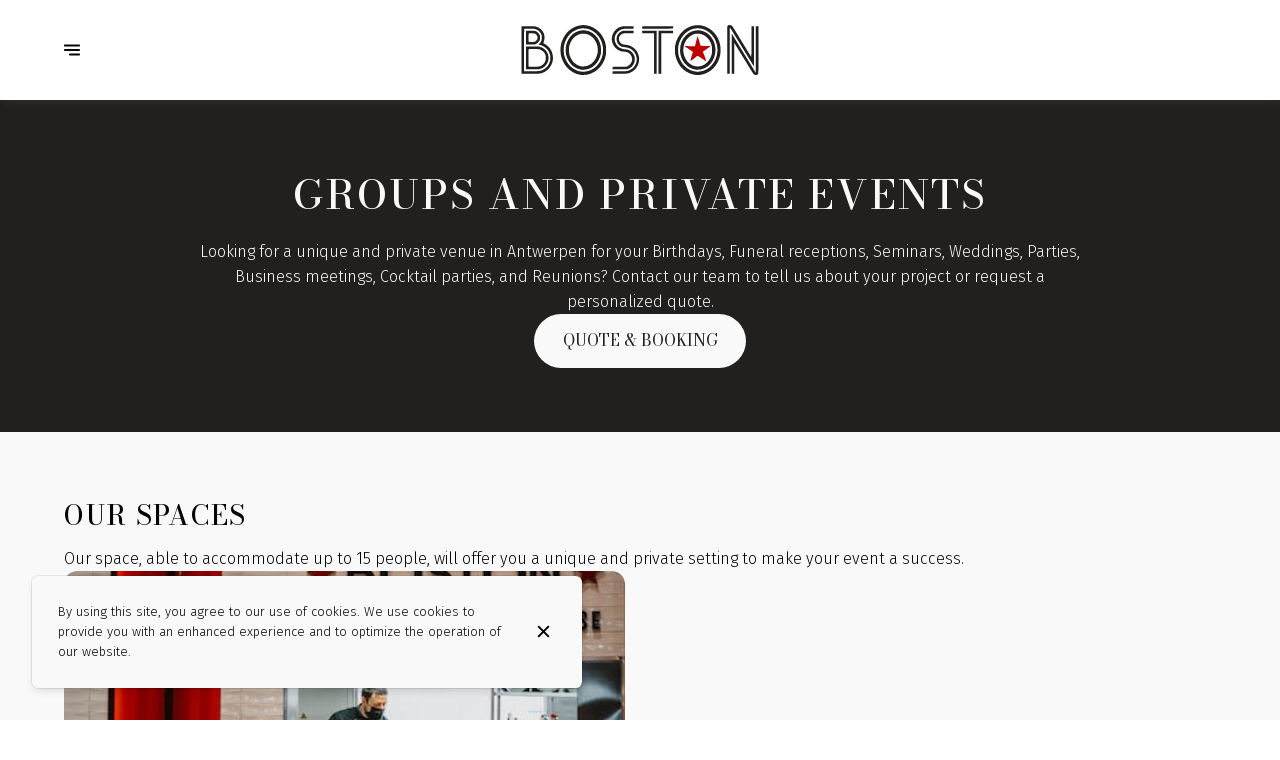

--- FILE ---
content_type: text/html; charset=utf-8
request_url: https://bostonsteakhouse.be/en/event-venue
body_size: 74079
content:
<!doctype html>
<html lang="en">
	<head>
		
				<meta data-react-helmet="true" charset="utf-8"/><meta data-react-helmet="true" name="viewport" content="width=device-width,initial-scale=1"/><meta data-react-helmet="true" name="description" content="Book a unique venue in Antwerpen for your Birthdays, Funeral receptions, Seminars, Weddings, Parties, Business meetings, Cocktail parties, and Reunions. Easy privatization and fast quote."/><meta data-react-helmet="true" http-equiv="Content-Language" content="en"/><meta data-react-helmet="true" property="og:type" content="website"/><meta data-react-helmet="true" property="og:url" content="https://bostonsteakhouse.be/en/event-venue"/><meta data-react-helmet="true" property="og:title" content="Groups and Private Events | Boston Steak House"/><meta data-react-helmet="true" property="og:site_name" content="Boston Steak House"/><meta data-react-helmet="true" property="og:description" content="Book a unique venue in Antwerpen for your Birthdays, Funeral receptions, Seminars, Weddings, Parties, Business meetings, Cocktail parties, and Reunions. Easy privatization and fast quote."/><meta data-react-helmet="true" property="og:image" content="https://v2cdn0.centralappstatic.com/image/resize/4000x2500_cover_a13504ef3c2849e3b17cd955f973f754.webp?w=1200"/><meta data-react-helmet="true" property="og:image:alt" content="Boston Steak House"/><meta data-react-helmet="true" name="twitter:card" content="summary_large_image"/><meta data-react-helmet="true" name="twitter:title" content="Groups and Private Events | Boston Steak House"/><meta data-react-helmet="true" name="twitter:description" content="Book a unique venue in Antwerpen for your Birthdays, Funeral receptions, Seminars, Weddings, Parties, Business meetings, Cocktail parties, and Reunions. Easy privatization and fast quote."/><meta data-react-helmet="true" property="twitter:image" content="https://v2cdn0.centralappstatic.com/image/resize/4000x2500_cover_a13504ef3c2849e3b17cd955f973f754.webp?w=1200"/>
				<title data-react-helmet="true">Groups and Private Events | Boston Steak House</title>
				<link data-react-helmet="true" rel="icon" href="https://v2cdn0.centralappstatic.com/file/logotype_bcde36cb91b64c1f93e615686e42fc69.svg" type="image/svg+xml"/><link data-react-helmet="true" rel="icon" href="https://v2cdn1.centralappstatic.com/image/resize/750x750_profile_ceb8cc30ec044cd2a5ab424deef33e8c.jpeg?w=60&amp;format=png" type="image/png" sizes="60x60"/><link data-react-helmet="true" rel="icon" href="https://v2cdn1.centralappstatic.com/image/resize/750x750_profile_ceb8cc30ec044cd2a5ab424deef33e8c.jpeg?w=72&amp;format=png" type="image/png" sizes="72x72"/><link data-react-helmet="true" rel="icon" href="https://v2cdn1.centralappstatic.com/image/resize/750x750_profile_ceb8cc30ec044cd2a5ab424deef33e8c.jpeg?w=76&amp;format=png" type="image/png" sizes="76x76"/><link data-react-helmet="true" rel="icon" href="https://v2cdn1.centralappstatic.com/image/resize/750x750_profile_ceb8cc30ec044cd2a5ab424deef33e8c.jpeg?w=114&amp;format=png" type="image/png" sizes="114x114"/><link data-react-helmet="true" rel="icon" href="https://v2cdn1.centralappstatic.com/image/resize/750x750_profile_ceb8cc30ec044cd2a5ab424deef33e8c.jpeg?w=120&amp;format=png" type="image/png" sizes="120x120"/><link data-react-helmet="true" rel="icon" href="https://v2cdn1.centralappstatic.com/image/resize/750x750_profile_ceb8cc30ec044cd2a5ab424deef33e8c.jpeg?w=144&amp;format=png" type="image/png" sizes="144x144"/><link data-react-helmet="true" rel="icon" href="https://v2cdn1.centralappstatic.com/image/resize/750x750_profile_ceb8cc30ec044cd2a5ab424deef33e8c.jpeg?w=152&amp;format=png" type="image/png" sizes="152x152"/><link data-react-helmet="true" rel="icon" href="https://v2cdn1.centralappstatic.com/image/resize/750x750_profile_ceb8cc30ec044cd2a5ab424deef33e8c.jpeg?w=180&amp;format=png" type="image/png" sizes="180x180"/><link data-react-helmet="true" rel="apple-touch-icon" href="https://v2cdn1.centralappstatic.com/image/resize/750x750_profile_ceb8cc30ec044cd2a5ab424deef33e8c.jpeg?w=60&amp;format=png" sizes="60x60"/><link data-react-helmet="true" rel="apple-touch-icon" href="https://v2cdn1.centralappstatic.com/image/resize/750x750_profile_ceb8cc30ec044cd2a5ab424deef33e8c.jpeg?w=72&amp;format=png" sizes="72x72"/><link data-react-helmet="true" rel="apple-touch-icon" href="https://v2cdn1.centralappstatic.com/image/resize/750x750_profile_ceb8cc30ec044cd2a5ab424deef33e8c.jpeg?w=76&amp;format=png" sizes="76x76"/><link data-react-helmet="true" rel="apple-touch-icon" href="https://v2cdn1.centralappstatic.com/image/resize/750x750_profile_ceb8cc30ec044cd2a5ab424deef33e8c.jpeg?w=114&amp;format=png" sizes="114x114"/><link data-react-helmet="true" rel="apple-touch-icon" href="https://v2cdn1.centralappstatic.com/image/resize/750x750_profile_ceb8cc30ec044cd2a5ab424deef33e8c.jpeg?w=120&amp;format=png" sizes="120x120"/><link data-react-helmet="true" rel="apple-touch-icon" href="https://v2cdn1.centralappstatic.com/image/resize/750x750_profile_ceb8cc30ec044cd2a5ab424deef33e8c.jpeg?w=144&amp;format=png" sizes="144x144"/><link data-react-helmet="true" rel="apple-touch-icon" href="https://v2cdn1.centralappstatic.com/image/resize/750x750_profile_ceb8cc30ec044cd2a5ab424deef33e8c.jpeg?w=152&amp;format=png" sizes="152x152"/><link data-react-helmet="true" rel="apple-touch-icon" href="https://v2cdn1.centralappstatic.com/image/resize/750x750_profile_ceb8cc30ec044cd2a5ab424deef33e8c.jpeg?w=180&amp;format=png" sizes="180x180"/><link data-react-helmet="true" rel="stylesheet" href="https://fonts.googleapis.com/css2?family=Bodoni+Moda:wght@400;500&amp;display=swap" media="print" onLoad="this.onload=null;this.removeAttribute(&#x27;media&#x27;);" fetchPriority="high"/><link data-react-helmet="true" rel="stylesheet" href="https://fonts.googleapis.com/css2?family=Fira+Sans:wght@300;400;500&amp;display=swap" media="print" onLoad="this.onload=null;this.removeAttribute(&#x27;media&#x27;);" fetchPriority="high"/><link data-react-helmet="true" rel="canonical" href="https://bostonsteakhouse.be/en/event-venue"/><link data-react-helmet="true" rel="alternate" hrefLang="fr" href="https://bostonsteakhouse.be/fr/espace-evenementiel"/><link data-react-helmet="true" rel="alternate" hrefLang="en" href="https://bostonsteakhouse.be/en/event-venue"/><link data-react-helmet="true" rel="alternate" hrefLang="nl" href="https://bostonsteakhouse.be/nl/event-venue"/><link data-react-helmet="true" rel="alternate" hrefLang="x-default" href="https://bostonsteakhouse.be/fr/espace-evenementiel"/>
				<script data-react-helmet="true" type="application/ld+json">{"@context":"https://schema.org","@type":"WebPage","@id":"https://bostonsteakhouse.be/en/event-venue","url":"https://bostonsteakhouse.be/en/event-venue","inLanguage":"en","name":"Groups and Private Events","description":"Book a unique venue in Antwerpen for your Birthdays, Funeral receptions, Seminars, Weddings, Parties, Business meetings, Cocktail parties, and Reunions. Easy privatization and fast quote.","image":{"@type":"ImageObject","url":"https://v2cdn0.centralappstatic.com/image/clip/4000x2500_cover_a13504ef3c2849e3b17cd955f973f754.webp","@id":"https://v2cdn0.centralappstatic.com/image/clip/4000x2500_cover_a13504ef3c2849e3b17cd955f973f754.webp","width":4000,"height":2500}}</script>
				<link data-chunk="main" rel="preload" as="script" href="https://website-assets0.centralappstatic.com/static/runtime.3a15c8e9b4b0efc9358f.js">
<link data-chunk="main" rel="preload" as="script" href="https://website-assets0.centralappstatic.com/static/superagent.7acf35f20c4818e86d69.js">
<link data-chunk="main" rel="preload" as="script" href="https://website-assets0.centralappstatic.com/static/luxon.abb7f120b9edd4d34dda.js">
<link data-chunk="main" rel="preload" as="script" href="https://website-assets0.centralappstatic.com/static/997.a701cbe80340667e35da.js">
<link data-chunk="main" rel="preload" as="script" href="https://website-assets0.centralappstatic.com/static/9093.9b78c918267d1bfafd9a.js">
<link data-chunk="main" rel="preload" as="script" href="https://website-assets0.centralappstatic.com/static/main.7763d9354ffb54e560db.js">
<link data-chunk="pages/venue-booking" rel="preload" as="script" href="https://website-assets0.centralappstatic.com/static/pages/venue-booking.f9e465104cc99212f7c4.js">
<link data-chunk="components/meta-data" rel="preload" as="script" href="https://website-assets0.centralappstatic.com/static/components/meta-data.108d3760692178ac6938.js">
<link data-chunk="pages/event-venue" rel="preload" as="script" href="https://website-assets0.centralappstatic.com/static/pages/event-venue.9ac0370eca47e86998a8.js">
<link data-chunk="open-info-modal" rel="preload" as="script" href="https://website-assets0.centralappstatic.com/static/open-info-modal.35c40b8148277d08e635.js">
<link data-chunk="messenger-partner" rel="preload" as="script" href="https://website-assets0.centralappstatic.com/static/messenger-partner.be58aa74c7a2df200683.js">
				
				
				
				<style type="text/css">html{line-height:1.15;-webkit-text-size-adjust:100%}body{margin:0}main{display:block}h1{font-size:2em;margin:.67em 0}hr{box-sizing:content-box;height:0;overflow:visible}pre{font-family:monospace,monospace;font-size:1em}a{background-color:transparent}abbr[title]{border-bottom:none;text-decoration:underline;text-decoration:underline dotted}b,strong{font-weight:bolder}code,kbd,samp{font-family:monospace,monospace;font-size:1em}small{font-size:80%}sub,sup{font-size:75%;line-height:0;position:relative;vertical-align:baseline}sub{bottom:-.25em}sup{top:-.5em}img{border-style:none}button,input,optgroup,select,textarea{font-family:inherit;font-size:100%;line-height:1.15;margin:0}button,input{overflow:visible}button,select{text-transform:none}[type=button],[type=reset],[type=submit],button{-webkit-appearance:button}[type=button]::-moz-focus-inner,[type=reset]::-moz-focus-inner,[type=submit]::-moz-focus-inner,button::-moz-focus-inner{border-style:none;padding:0}[type=button]:-moz-focusring,[type=reset]:-moz-focusring,[type=submit]:-moz-focusring,button:-moz-focusring{outline:1px dotted ButtonText}fieldset{padding:.35em .75em .625em}legend{box-sizing:border-box;color:inherit;display:table;max-width:100%;padding:0;white-space:normal}progress{vertical-align:baseline}textarea{overflow:auto}[type=checkbox],[type=radio]{box-sizing:border-box;padding:0}[type=number]::-webkit-inner-spin-button,[type=number]::-webkit-outer-spin-button{height:auto}[type=search]{-webkit-appearance:textfield;outline-offset:-2px}[type=search]::-webkit-search-decoration{-webkit-appearance:none}::-webkit-file-upload-button{-webkit-appearance:button;font:inherit}details{display:block}summary{display:list-item}template{display:none}[hidden]{display:none}</style>
				<style data-styled="true" data-styled-version="6.1.19">:root{--font-family-title:Bodoni Moda,sans-serif;--font-family-text:Fira Sans,sans-serif;--font-family-nav:Fira Sans,sans-serif;--font-family-buttons:Bodoni Moda,sans-serif;--font-weight-title:500;--font-weight-title-bold:400;--font-weight-text:300;--font-weight-text-bold:500;--font-weight-nav:400;--font-weight-nav-bold:400;--font-weight-buttons:400;--font-weight-buttons-bold:400;--font-line-height-text:1.6;--font-line-height-text-list:1.6;--font-line-height-title:1.5;--font-line-height-buttons:1.2;--font-letter-spacing-title:0.05em;--font-letter-spacing-text:0em;--font-letter-spacing-buttons:0em;--font-letter-spacing-nav:0em;--base-font-size:13px;--font-ratio-title:1;--font-ratio-text:1;--font-ratio-buttons:1;--font-ratio-nav:1;--base-size-text-xsmall:1;--base-size-text-small:1.05;--base-size-text-medium:1.2;--base-size-title-small:2.07;--base-size-title-medium:2.48;--base-size-title-large:2.98;--base-ratio-text-xsmall:1.0;--base-ratio-text-small:1.1;--base-ratio-text-medium:1.2;--base-ratio-title-small:1.35;--base-ratio-title-medium:1.9;--base-ratio-title-large:2.4;--base-ratio-title-xlarge:2.8;--theme-ratio-nav:1.2vw;--theme-ratio-text:1.2vw;--theme-ratio-button:1.2vw;--theme-ratio-title:1.2vw;--font-size-nav-small:calc((var(--base-font-size) + (var(--base-ratio-text-small) - 1) * var(--theme-ratio-text)) * var(--font-ratio-nav));--font-size-nav-medium:calc((var(--base-font-size) + (var(--base-ratio-text-medium) - 1) * var(--theme-ratio-text)) * var(--font-ratio-nav));--font-size-nav-large:calc((var(--base-font-size) + (var(--base-ratio-title-medium) - 1) * var(--theme-ratio-nav)) * var(--font-ratio-nav));--font-size-buttons-xsmall:calc((var(--base-font-size) + (var(--base-ratio-text-xsmall) - 1) * var(--theme-ratio-button)) * var(--font-ratio-buttons));--font-size-buttons-small:calc((var(--base-font-size) + (var(--base-ratio-text-small) - 1) * var(--theme-ratio-button)) * var(--font-ratio-buttons));--font-size-buttons-medium:calc((var(--base-font-size) + (var(--base-ratio-text-medium) - 1) * var(--theme-ratio-button)) * var(--font-ratio-buttons));--font-size-text-xsmall:calc((var(--base-font-size) + (var(--base-ratio-text-xsmall) - 1) * var(--theme-ratio-text)) * var(--font-ratio-text));--font-size-text-small:calc((var(--base-font-size) + (var(--base-ratio-text-small) - 1) * var(--theme-ratio-text)) * var(--font-ratio-text));--font-size-text-medium:calc((var(--base-font-size) + (var(--base-ratio-text-medium) - 1) * var(--theme-ratio-text)) * var(--font-ratio-text));--font-size-title-small:calc((var(--base-font-size) + (var(--base-ratio-title-small) - 1) * var(--theme-ratio-title))* var(--font-ratio-title));--font-size-title-medium:calc((var(--base-font-size) + (var(--base-ratio-title-medium) - 1) * var(--theme-ratio-title)) * var(--font-ratio-title));--font-size-title-large:calc((var(--base-font-size) + (var(--base-ratio-title-large) - 1) * var(--theme-ratio-title)) * var(--font-ratio-title));--font-size-title-xlarge:calc((var(--base-font-size) + (var(--base-ratio-title-xlarge) - 1) * var(--theme-ratio-title)) * var(--font-ratio-title));--nav-padding-vertical:25px;--nav-panel-padding-vertical:clamp(2rem, 6vw, 4rem);--nav-panel-padding-horizontal:clamp(2rem, 6vw, 4rem);--section-divider-height:clamp(1.75rem, 6vw, 4rem);--section-divider-height-small:clamp(.5rem, 2vw, 1rem);--section-padding-vertical:0;--section-padding-horizontal:0;--section-bar-padding-vertical:clamp(0.75rem, 2vw, 1rem);--section-content-padding-vertical:clamp(1.75rem, 6vw, 4rem);--section-content-padding-horizontal:clamp(1.25rem, 6vw, 4rem);--card-content-padding:clamp(1.5rem, 4vw, 3rem);--card-content-spacing:clamp(1rem, 2vw, 2rem);--list-padding:clamp(1.25rem, 3vw, 2rem);--list-element-spacing:clamp(1rem, 3vw, 1.25rem);--small-item-padding:2vmax;--small-item-element-spacing:.55em;--section-height-minimal:50vh;--section-height-regular:70vh;--section-height-full:100vh;}/*!sc*/
@supports (width:1cqw){:root{--theme-ratio-nav:1.2cqw;--theme-ratio-text:1.2cqw;--theme-ratio-button:1.2cqw;--theme-ratio-title:1.2cqw;}}/*!sc*/
@supports (width:1cqw){:root{--nav-padding-vertical:25px;--nav-panel-padding-vertical:clamp(2rem, 6cqw, 4rem);--nav-panel-padding-horizontal:clamp(2rem, 6cqw, 4rem);--section-divider-height:clamp(1.75rem, 6cqw, 4rem);--section-padding-vertical:0;--section-padding-horizontal:0;--section-bar-padding-vertical:clamp(0.75rem, 2cqw, 1rem);--section-content-padding-vertical:clamp(1.75rem, 6cqw, 4rem);--section-content-padding-horizontal:clamp(1.25rem, 6cqw, 4rem);--section-blocks-spacing:clamp(1.5rem, 4cqw, 3rem);--card-content-padding:clamp(1.5rem, 4cqw, 3rem);--card-content-spacing:clamp(1rem, 2cqw, 2rem);--list-padding:clamp(1.25rem, 3cqw, 2rem);--list-element-spacing:clamp(1rem, 3cqw, 1.25rem);--small-item-padding:2cqmax;--small-item-element-spacing:.55em;}}/*!sc*/
@supports (width:1svh){:root{--section-height-minimal:50dvh;--section-height-regular:70dvh;--section-height-full:100dvh;}}/*!sc*/
html,body{height:100%;outline:0!important;-moz-osx-font-smoothing:grayscale;-webkit-font-smoothing:antialiased;text-size-adjust:none;font-family:var(--font-family-text);font-weight:var(--font-weight-text);line-height:var(--font-line-height-text);font-size:var(--font-size-text-medium);}/*!sc*/
body{min-height:100%;overflow-y:scroll;overscroll-behavior-y:none;padding:0;margin:0;}/*!sc*/
*,*::before,*::after{box-sizing:border-box;-webkit-touch-callout:none;-webkit-text-size-adjust:none;-webkit-tap-highlight-color:rgba(0,0,0,0);-webkit-user-select:text;}/*!sc*/
img{display:block;max-width:100%;height:auto;}/*!sc*/
a:focus,input:focus,button:focus{outline:0;}/*!sc*/
a{color:inherit;text-decoration:none;}/*!sc*/
form{width:100%;}/*!sc*/
button{border:0;background:inherit;color:inherit;cursor:pointer;margin:0;padding:0;text-align:inherit;}/*!sc*/
b,strong{font-weight:var(--font-weight-text-bold);}/*!sc*/
i,em{font-style:italic;}/*!sc*/
textarea{resize:none;}/*!sc*/
ol,ul,menu{list-style:none;}/*!sc*/
#root{height:100%;}/*!sc*/
#app,#root{display:flex;flex-direction:column;min-height:100%;background-color:#f9f9f9;}/*!sc*/
.leaflet-popup{text-align:unset!important;margin-bottom:unset!important;box-shadow:2px 2px 10px 0px rgba(127,127,127,0.15);}/*!sc*/
.leaflet-popup .leaflet-popup-content-wrapper{background:unset!important;color:unset!important;box-shadow:unset!important;text-align:unset!important;border-radius:1vmax;overflow:hidden;padding:unset!important;}/*!sc*/
.leaflet-popup .leaflet-popup-content-wrapper .leaflet-popup-content{width:unset!important;margin:unset!important;}/*!sc*/
.leaflet-popup .leaflet-popup-content-wrapper .leaflet-popup-content p{margin:0;}/*!sc*/
.leaflet-popup .leaflet-popup-tip-container .leaflet-popup-tip{background:#f9f9f9;box-shadow:2px 2px 10px 0px rgba(127,127,127,0.15);}/*!sc*/
.leaflet-popup .leaflet-popup-close-button{display:none!important;}/*!sc*/
.reveal{--default-duration:400ms;--default-easing:cubic-bezier(0.4, 0, 0.2, 1);opacity:0;transform:translateY(60px);transition:opacity var(--scroll-animation-duration,var(--default-duration)) var(--scroll-animation-easing,var(--default-easing)),transform var(--scroll-animation-duration,var(--default-duration)) var(--scroll-animation-easing,var(--default-easing)),clip-path var(--scroll-animation-duration,var(--default-duration)) var(--scroll-animation-easing,var(--default-easing))!important;transition-delay:var(--reveal-delay,0ms)!important;}/*!sc*/
.reveal.visible{opacity:1;transform:translateY(0) scale(1);}/*!sc*/
.reveal.fade:not(.visible){opacity:0;transform:none;}/*!sc*/
.reveal.scale:not(.visible){opacity:0;transform:scale(0.95);}/*!sc*/
.reveal.slide:not(.visible){opacity:0;transform:translateY(60px);}/*!sc*/
.reveal.clip{position:relative;opacity:1;will-change:opacity;}/*!sc*/
.reveal.clip::before{content:'';position:absolute;top:0;left:0;bottom:0;right:0;background:inherit;transform:translateX(0);transition:transform 0.6s ease;z-index:100;pointer-events:none;}/*!sc*/
.reveal.clip:not(.visible){opacity:0;}/*!sc*/
.reveal.clip.visible{opacity:1;}/*!sc*/
.reveal.clip.visible::before{transform:translateX(100%);}/*!sc*/
.reveal.fast{--default-duration:200ms;--default-easing:ease-out;}/*!sc*/
.reveal.medium{--default-duration:400ms;--default-easing:cubic-bezier(0.4, 0, 0.2, 1);}/*!sc*/
.reveal.slow{--default-duration:600ms;--default-easing:ease-in-out;}/*!sc*/
.reveal.motion-small{--default-duration:400ms;--default-easing:cubic-bezier(0.4, 0, 0.2, 1);}/*!sc*/
.reveal.motion-large{--default-duration:480ms;--default-easing:cubic-bezier(0.4, 0, 0.2, 1);}/*!sc*/
data-styled.g1[id="sc-global-kAZLfJ1"]{content:"sc-global-kAZLfJ1,"}/*!sc*/
.cgvqPI{display:flex;flex:0 0 auto;align-items:center;justify-content:center;position:relative;border-radius:.5vmax;width:100%;height:100%;padding:0;}/*!sc*/
.hKTEJA{display:flex;flex:0 0 auto;align-items:center;justify-content:center;position:relative;border-radius:.5vmax;width:1em;height:1em;padding:0;}/*!sc*/
data-styled.g16[id="sc-wwxfff-0"]{content:"cgvqPI,hKTEJA,"}/*!sc*/
.fSgeqM{display:inline-block;flex:none;width:100%;height:100%;}/*!sc*/
data-styled.g17[id="sc-wwxfff-1"]{content:"fSgeqM,"}/*!sc*/
.eLRnSN{display:block;width:100%;height:100%;fill:currentColor;}/*!sc*/
data-styled.g18[id="sc-wwxfff-2"]{content:"eLRnSN,"}/*!sc*/
.gVgfko{border:0;padding:1px 0;background:none;position:relative;overflow:hidden;max-width:100%;display:inline-flex;width:fit-content;justify-content:center;text-align:inherit;cursor:pointer;}/*!sc*/
.gVgfko,.gVgfko.gVgfko{text-decoration:none;}/*!sc*/
.gVgfko,.gVgfko *{user-select:none;}/*!sc*/
data-styled.g19[id="sc-1merjty-0"]{content:"gVgfko,"}/*!sc*/
.fWTEGz{min-width:1px;order:2;text-decoration:none;}/*!sc*/
data-styled.g21[id="sc-1merjty-2"]{content:"fWTEGz,"}/*!sc*/
.fDGbYy{min-width:1px;display:flex;align-items:center;justify-content:center;}/*!sc*/
.fDGbYy .sc-1merjty-2 span{width:100%;background-image:linear-gradient(transparent calc(100% - 1px),currentColor 1px);background-repeat:no-repeat;background-size:0% 100%;transition:background-size 200ms cubic-bezier(0.23,1,0.32,1);padding-bottom:1px;}/*!sc*/
.fDGbYy .sc-1merjty-2 span:hover{background-size:100% 100%;transition:background-size 300ms cubic-bezier(0.23,1,0.32,1);}/*!sc*/
.dyIgEO{min-width:1px;display:flex;align-items:center;justify-content:center;}/*!sc*/
.dyIgEO .sc-1merjty-2{position:relative;}/*!sc*/
.dyIgEO .sc-1merjty-2:after{position:absolute;display:block;content:"";height:1px;left:0;right:0;bottom:0;background-color:currentColor;color:inherit;transition:all 200ms cubic-bezier(0.23,1,0.32,1);}/*!sc*/
.dyIgEO .sc-1merjty-2:hover:after{transition:all 300ms cubic-bezier(0.23,1,0.32,1);}/*!sc*/
.dyIgEO .sc-1merjty-2:after{opacity:0.5;}/*!sc*/
.dyIgEO .sc-1merjty-2:hover:after{opacity:1;}/*!sc*/
.jpMbsD{min-width:1px;display:flex;align-items:center;justify-content:center;}/*!sc*/
.jpMbsD .sc-1merjty-2{position:relative;}/*!sc*/
.jpMbsD .sc-1merjty-2:after{position:absolute;display:block;content:"";height:1px;left:0;right:0;bottom:0;background-color:currentColor;color:inherit;transition:all 200ms cubic-bezier(0.23,1,0.32,1);}/*!sc*/
.jpMbsD .sc-1merjty-2:hover:after{transition:all 300ms cubic-bezier(0.23,1,0.32,1);}/*!sc*/
.jpMbsD .sc-1merjty-2:after{transform-origin:left;transform:scaleX(0);opacity:0;}/*!sc*/
.jpMbsD .sc-1merjty-2:hover:after{opacity:1;transform:scaleX(1);}/*!sc*/
data-styled.g22[id="sc-1merjty-3"]{content:"fDGbYy,dyIgEO,jpMbsD,"}/*!sc*/
.hMrVFs{width:100%;display:flex;flex-direction:column;justify-content:inherit;align-items:inherit;text-wrap:balance;}/*!sc*/
data-styled.g26[id="sc-t33o52-0"]{content:"hMrVFs,"}/*!sc*/
.jbMMJk{font-size:var(--font-size-title-small);font-family:var(--font-family-title);font-weight:var(--font-weight-title);letter-spacing:var(--font-letter-spacing-title);text-transform:uppercase;line-height:var(--font-line-height-title);margin:0.35em 0;padding:0;}/*!sc*/
.jbMMJk:first-child{margin-top:0;}/*!sc*/
.jbMMJk:last-child{margin-bottom:0;}/*!sc*/
.epbviS{font-size:var(--font-size-title-xlarge);font-family:var(--font-family-title);font-weight:var(--font-weight-title);letter-spacing:var(--font-letter-spacing-title);text-transform:uppercase;line-height:var(--font-line-height-title);margin:0.35em 0;padding:0;}/*!sc*/
.epbviS:first-child{margin-top:0;}/*!sc*/
.epbviS:last-child{margin-bottom:0;}/*!sc*/
.bIROTG{font-size:var(--font-size-title-medium);font-family:var(--font-family-title);font-weight:var(--font-weight-title);letter-spacing:var(--font-letter-spacing-title);text-transform:uppercase;line-height:var(--font-line-height-title);margin:0.35em 0;padding:0;}/*!sc*/
.bIROTG:first-child{margin-top:0;}/*!sc*/
.bIROTG:last-child{margin-bottom:0;}/*!sc*/
.NmFSL{font-size:var(--font-size-title-medium);font-family:var(--font-family-title);font-weight:var(--font-weight-title);letter-spacing:var(--font-letter-spacing-title);text-transform:uppercase;line-height:var(--font-line-height-title);margin:0.35em 0;padding:0;position:relative;display:-webkit-box;-webkit-line-clamp:3;-webkit-box-orient:vertical;overflow:hidden;}/*!sc*/
.NmFSL:first-child{margin-top:0;}/*!sc*/
.NmFSL:last-child{margin-bottom:0;}/*!sc*/
data-styled.g27[id="sc-t33o52-1"]{content:"jbMMJk,epbviS,bIROTG,NmFSL,"}/*!sc*/
.hACumf{font-size:var(--font-size-text-medium);font-family:var(--font-family-text);font-weight:var(--font-weight-text);letter-spacing:var(--font-letter-spacing-text);line-height:var(--font-line-height-text);margin:0;padding:0;}/*!sc*/
.hACumf ul{padding:0;margin:0;}/*!sc*/
.hACumf ul>li{display:inline-block;}/*!sc*/
.hACumf ul>li::after{margin:0 0.5em;display:inline-block;content:"•";}/*!sc*/
.hACumf ul>li:last-child::after{display:none;}/*!sc*/
.cJODJP{font-size:var(--font-size-text-medium);font-family:var(--font-family-text);font-weight:var(--font-weight-text);letter-spacing:var(--font-letter-spacing-text);line-height:var(--font-line-height-text);margin:0;padding:0;position:relative;display:-webkit-box;-webkit-line-clamp:2;-webkit-box-orient:vertical;overflow:hidden;}/*!sc*/
.cJODJP ul{padding:0;margin:0;}/*!sc*/
.cJODJP ul>li{display:inline-block;}/*!sc*/
.cJODJP ul>li::after{margin:0 0.5em;display:inline-block;content:"•";}/*!sc*/
.cJODJP ul>li:last-child::after{display:none;}/*!sc*/
data-styled.g28[id="sc-t33o52-2"]{content:"hACumf,cJODJP,"}/*!sc*/
.hVowyk{position:relative;display:flex;align-items:center;text-shadow:none;height:100%;width:100%;}/*!sc*/
data-styled.g43[id="sc-1s1ogc0-0"]{content:"hVowyk,"}/*!sc*/
.hDIagA{display:flex;align-items:center;justify-content:center;width:100%;height:auto;min-width:1px;margin:0;order:2;text-decoration:none;}/*!sc*/
data-styled.g44[id="sc-1s1ogc0-1"]{content:"hDIagA,"}/*!sc*/
.jQnOmA{border:0;padding:0;background:none;background-color:inherit;position:relative;width:100%;max-width:fit-content;display:inline-flex;justify-content:center;font-size:var(--font-size-buttons-medium);font-family:var(--font-family-buttons);font-weight:var(--font-weight-buttons);line-height:var(--font-line-height-buttons);letter-spacing:var(--font-letter-spacing-buttons);text-align:center;text-transform:uppercase;cursor:pointer;border-radius:999px;padding:1.1em 1.8em;transition:1s all cubic-bezier(0.23,1,0.32,1);}/*!sc*/
.jQnOmA,.jQnOmA.jQnOmA{text-decoration:none;}/*!sc*/
.jQnOmA,.jQnOmA *{user-select:none;}/*!sc*/
html.has-hover .jQnOmA:hover{transform:scale(1.025);}/*!sc*/
data-styled.g45[id="sc-1s1ogc0-2"]{content:"jQnOmA,"}/*!sc*/
.bhtGiG{position:relative;width:100%;height:100%;padding-bottom:unset;}/*!sc*/
.luyUg{position:relative;width:100%;height:100%;padding-bottom:75%;}/*!sc*/
data-styled.g68[id="sc-1hqmlgk-0"]{content:"bhtGiG,luyUg,"}/*!sc*/
.bDsEOf{display:flex;justify-content:center;align-items:center;position:relative;width:100%;height:100%;}/*!sc*/
.bDsEOf img{filter:none;}/*!sc*/
.eVkoBi{position:absolute;top:0;bottom:0;left:0;right:0;display:flex;align-items:center;justify-content:center;overflow:hidden;background:rgba(4,4,4,0.05);}/*!sc*/
data-styled.g69[id="sc-1hqmlgk-1"]{content:"bDsEOf,eVkoBi,"}/*!sc*/
.knDqWm{width:100%;height:100%;object-fit:contain;}/*!sc*/
.dMAGRv{width:100%;height:100%;object-fit:cover;}/*!sc*/
data-styled.g70[id="sc-1hqmlgk-2"]{content:"knDqWm,dMAGRv,"}/*!sc*/
.eeZFDL{position:absolute;display:flex;top:0;right:0;padding:2vmax;color:#040404;opacity:0.4;}/*!sc*/
data-styled.g71[id="sc-1hqmlgk-3"]{content:"eeZFDL,"}/*!sc*/
.clpDZF{position:relative;height:100%;width:100%;display:flex;align-items:center;}/*!sc*/
.clpDZF.hidden{display:none;}/*!sc*/
data-styled.g72[id="sc-1hqmlgk-4"]{content:"clpDZF,"}/*!sc*/
.gmvbkA{order:2;z-index:3;flex:1 1 auto;min-width:1px;display:flex;height:100%;justify-content:center;align-items:center;transition:padding 300ms cubic-bezier(0.23,1,0.32,1);}/*!sc*/
@media (min-width: 900px){.gmvbkA{width:50%;}}/*!sc*/
data-styled.g77[id="sc-1gcp8t8-0"]{content:"gmvbkA,"}/*!sc*/
.dMYktf{order:3;z-index:3;width:10%;display:flex;justify-content:end;}/*!sc*/
@media (min-width: 900px){.dMYktf{order:1;width:20%;display:flex;justify-content:start;}}/*!sc*/
data-styled.g78[id="sc-1gcp8t8-1"]{content:"dMYktf,"}/*!sc*/
.dxgTaY{order:1;width:10%;z-index:3;display:flex;align-items:center;justify-content:start;}/*!sc*/
@media (min-width: 900px){.dxgTaY{order:3;width:20%;height:100%;justify-content:end;}}/*!sc*/
data-styled.g79[id="sc-1gcp8t8-2"]{content:"dxgTaY,"}/*!sc*/
.cSKIQt{position:relative;display:flex;align-items:center;justify-content:center;text-align:center;font-size:0;width:100%;height:100%;font-family:var(--font-family-title);font-weight:var(--font-weight-title);text-transform:uppercase;}/*!sc*/
data-styled.g80[id="sc-1gcp8t8-3"]{content:"cSKIQt,"}/*!sc*/
.hEvLMF{display:inline-flex;cursor:pointer;}/*!sc*/
data-styled.g81[id="sc-1gcp8t8-4"]{content:"hEvLMF,"}/*!sc*/
.kDDfPj{display:flex;align-items:center;justify-content:center;width:var(--font-size-nav-medium);height:var(--font-size-nav-medium);flex:0 0 auto;text-rendering:geometricPrecision;transform-origin:50% 50%;transform:translateZ(1px);}/*!sc*/
@media (min-width: 900px){html.has-hover .sc-1gcp8t8-4:hover .kDDfPj{transform:scale(1.15) translateZ(1px);transition:all .35s cubic-bezier(0.23,1,0.32,1);}}/*!sc*/
data-styled.g82[id="sc-1gcp8t8-5"]{content:"kDDfPj,"}/*!sc*/
.itYZIR{position:relative;left:0;right:0;z-index:500;order:1;height:100px;transition:all 200ms cubic-bezier(0.23,1,0.32,1);}/*!sc*/
data-styled.g85[id="sc-1ia2oy7-0"]{content:"itYZIR,"}/*!sc*/
.jJcmXP{z-index:3;padding:var(--nav-padding-vertical) 0;width:100%;height:100%;}/*!sc*/
data-styled.g86[id="sc-1ia2oy7-1"]{content:"jJcmXP,"}/*!sc*/
.hxHYmP{padding:0 var(--section-padding-horizontal);width:100%;height:100%;}/*!sc*/
data-styled.g87[id="sc-1ia2oy7-2"]{content:"hxHYmP,"}/*!sc*/
.iKIjEv{width:100%;height:100%;padding:0 var(--section-content-padding-horizontal);gap:var(--section-blocks-spacing);display:flex;align-items:center;}/*!sc*/
data-styled.g88[id="sc-1ia2oy7-3"]{content:"iKIjEv,"}/*!sc*/
.jxYfqL{display:flex;flex-wrap:wrap;flex:0 0 auto;margin:0;padding:0;}/*!sc*/
data-styled.g97[id="sc-1tzml6v-0"]{content:"jxYfqL,"}/*!sc*/
.hxhxJc{flex:0 0 auto;align-items:center;text-transform:uppercase;}/*!sc*/
.hxhxJc::after{margin:0 0.35em;display:inline-block;content:"•";}/*!sc*/
.hxhxJc:last-child::after{display:none;}/*!sc*/
data-styled.g98[id="sc-1tzml6v-1"]{content:"hxhxJc,"}/*!sc*/
.kIyROj{z-index:500;position:fixed;left:0;right:0;width:100%;display:flex;flex-direction:column;color:#040404;background-color:#fff;box-shadow:2px 2px 10px 0px rgba(127,127,127,0.15);}/*!sc*/
data-styled.g140[id="sc-1u9apea-0"]{content:"kIyROj,"}/*!sc*/
.cLpAnh{position:fixed;top:0;left:0;z-index:600;height:100%;width:100%;visibility:hidden;transform:translateZ(1px);}/*!sc*/
.cLpAnh.is-open{visibility:visible;}/*!sc*/
data-styled.g151[id="sc-1pm9a4f-0"]{content:"cLpAnh,"}/*!sc*/
.ktndoz{position:absolute;top:0;left:0;width:100%;height:100%;opacity:0;background:rgba(0,0,0,.6);backdrop-filter:blur(2px);transition:opacity .5s cubic-bezier(0.23,1,0.32,1);}/*!sc*/
.sc-1pm9a4f-0.is-open .ktndoz{opacity:1;}/*!sc*/
data-styled.g152[id="sc-1pm9a4f-1"]{content:"ktndoz,"}/*!sc*/
.WleUL{position:absolute;pointer-events:none;top:0;left:0;width:100%;height:100%;display:flex;z-index:3;}/*!sc*/
data-styled.g153[id="sc-1pm9a4f-2"]{content:"WleUL,"}/*!sc*/
.cfzinJ{display:flex;margin-bottom:2.75vh;}/*!sc*/
@media (min-width: 900px){.cfzinJ{margin-bottom:0;}}/*!sc*/
data-styled.g154[id="sc-1pm9a4f-3"]{content:"cfzinJ,"}/*!sc*/
.jXAaxx{position:absolute;top:1.5em;right:1.5em;width:1em;height:1em;box-sizing:content-box;display:none;color:#fff;z-index:2;background:none;border:none;outline:none;cursor:pointer;pointer-events:auto;opacity:0;transition:all .5s cubic-bezier(0.23,1,0.32,1);top:1.5em;right:1.5em;}/*!sc*/
@media (min-width: 900px){.jXAaxx{display:flex;}}/*!sc*/
.sc-1pm9a4f-0.is-open .jXAaxx{opacity:1;}/*!sc*/
data-styled.g155[id="sc-1pm9a4f-4"]{content:"jXAaxx,"}/*!sc*/
.loDavk{flex:1 0 auto;display:flex;flex-direction:column;justify-content:flex-start;font-size:var(--font-size-nav-large);font-family:var(--font-family-nav);font-weight:var(--font-weight-nav);letter-spacing:var(--font-letter-spacing-nav);gap:.5em;}/*!sc*/
data-styled.g156[id="sc-1pm9a4f-5"]{content:"loDavk,"}/*!sc*/
.iIqlnB{text-decoration:none;align-items:center;width:100%;padding-right:1.5em;display:inline-block;opacity:1;transition:opacity 200ms cubic-bezier(0.23,1,0.32,1);}/*!sc*/
.iIqlnB:hover{opacity:0.9;transition:opacity 300ms cubic-bezier(0.23,1,0.32,1);}/*!sc*/
data-styled.g157[id="sc-1pm9a4f-6"]{content:"iIqlnB,"}/*!sc*/
.bzbkDH{transition:all 300ms cubic-bezier(0.23,1,0.32,1);display:flex;}/*!sc*/
.bzbkDH span{white-space:nowrap;overflow:hidden;text-overflow:ellipsis;}/*!sc*/
data-styled.g159[id="sc-1pm9a4f-8"]{content:"bzbkDH,"}/*!sc*/
.cizmmb{display:flex;}/*!sc*/
.cizmmb a.active .sc-1pm9a4f-8>span{position:relative;}/*!sc*/
.cizmmb a.active .sc-1pm9a4f-8>span:after{position:absolute;display:block;content:"";height:1px;left:0;right:0;bottom:0;background-color:currentColor;color:inherit;transition:all 200ms cubic-bezier(0.23,1,0.32,1);}/*!sc*/
.cizmmb a.active .sc-1pm9a4f-8>span:hover:after{transition:all 300ms cubic-bezier(0.23,1,0.32,1);}/*!sc*/
.cizmmb a.active .sc-1pm9a4f-8>span:after{opacity:0.5;}/*!sc*/
.cizmmb a.active .sc-1pm9a4f-8>span:hover:after{opacity:1;}/*!sc*/
.cizmmb a:not(.active) .sc-1pm9a4f-8>span{position:relative;}/*!sc*/
.cizmmb a:not(.active) .sc-1pm9a4f-8>span:after{position:absolute;display:block;content:"";height:1px;left:0;right:0;bottom:0;background-color:currentColor;color:inherit;transition:all 200ms cubic-bezier(0.23,1,0.32,1);}/*!sc*/
.cizmmb a:not(.active) .sc-1pm9a4f-8>span:hover:after{transition:all 300ms cubic-bezier(0.23,1,0.32,1);}/*!sc*/
.cizmmb a:not(.active) .sc-1pm9a4f-8>span:after{transform-origin:left;transform:scaleX(0);opacity:0;}/*!sc*/
.cizmmb a:not(.active) .sc-1pm9a4f-8>span:hover:after{opacity:1;transform:scaleX(1);}/*!sc*/
data-styled.g160[id="sc-1pm9a4f-9"]{content:"cizmmb,"}/*!sc*/
.ivxNWA{flex:0 0 auto;display:flex;flex-direction:column;gap:.55em;z-index:4;}/*!sc*/
data-styled.g161[id="sc-1pm9a4f-10"]{content:"ivxNWA,"}/*!sc*/
.jzEwRt{margin:0;padding:0;display:flex;flex-direction:column;align-items:flex-start;font-size:var(--font-size-text-medium);}/*!sc*/
data-styled.g162[id="sc-1pm9a4f-11"]{content:"jzEwRt,"}/*!sc*/
.jSpzwg{overflow-y:auto;display:flex;flex:1;flex-direction:column;justify-content:flex-start;width:100%;gap:2.75vh;-webkit-overflow-scrolling:touch;}/*!sc*/
.jSpzwg::-webkit-scrollbar{display:none;}/*!sc*/
data-styled.g163[id="sc-1pm9a4f-12"]{content:"jSpzwg,"}/*!sc*/
.jtQIcY{z-index:3;flex:1;transform:translateZ(0px);visibility:hidden;display:flex;container-type:inline-size;container-name:auto;flex-direction:column;justify-content:flex-start;pointer-events:auto;visibility:inherit;left:0;transform:translateX(-101%) translateZ(0px);position:absolute;width:100%;height:100%;color:#fff;background-color:#000;transition:all .5s cubic-bezier(0.23,1,0.32,1),padding 0s;}/*!sc*/
.jtQIcY.is-open{visibility:visible;display:flex;}/*!sc*/
@media (min-width: 900px){.jtQIcY{z-index:2;visibility:inherit;min-width:300px;max-width:500px;width:clamp(250px,30vw,500px);position:relative;}}/*!sc*/
.jtQIcY.is-open{z-index:3;transform:translateX(0) translateZ(0px);}/*!sc*/
@media (min-width: 900px){.jtQIcY.is-open{z-index:2;}}/*!sc*/
@media (min-width: 900px){.jtQIcY{box-shadow:2px 2px 10px 0px rgba(0,0,0,0.15);}}/*!sc*/
data-styled.g164[id="sc-1pm9a4f-13"]{content:"jtQIcY,"}/*!sc*/
.hrNKZB{display:flex;width:1em;height:1em;padding:1em;margin:-1em;box-sizing:content-box;background:none;border:none;outline:none;cursor:pointer;pointer-events:auto;transition:all .5s cubic-bezier(0.23,1,0.32,1);opacity:1;}/*!sc*/
@media (min-width: 900px){.hrNKZB{display:none;}}/*!sc*/
data-styled.g165[id="sc-1pm9a4f-14"]{content:"hrNKZB,"}/*!sc*/
.fpVDHH{width:100%;height:100%;display:flex;padding:calc(var(--nav-panel-padding-vertical) + 0px) calc(var(--nav-panel-padding-horizontal) + 0px);flex-direction:column;}/*!sc*/
data-styled.g166[id="sc-1pm9a4f-15"]{content:"fpVDHH,"}/*!sc*/
.gAxhHf{z-index:3;-webkit-overflow-scrolling:touch;pointer-events:auto;display:flex;container-type:inline-size;container-name:auto;height:100%;width:100%;color:#040404;background-color:#fff;box-shadow:2px 2px 10px 0px rgba(127,127,127,0.15);}/*!sc*/
@media (min-width: 900px){.gAxhHf{min-width:300px;max-width:500px;width:clamp(300px,40vw,500px);}}/*!sc*/
data-styled.g167[id="sc-1pm9a4f-16"]{content:"gAxhHf,"}/*!sc*/
.iQvTts{z-index:3;display:flex;height:100%;width:100%;transition:all .5s cubic-bezier(0.23,1,0.32,1);left:0;transform:translateX(-101%) translateZ(1px);}/*!sc*/
@media (min-width: 900px){.iQvTts{width:unset;}}/*!sc*/
.sc-1pm9a4f-0.is-open .iQvTts{transform:translateX(0) translateZ(1px);}/*!sc*/
data-styled.g168[id="sc-1pm9a4f-17"]{content:"iQvTts,"}/*!sc*/
.hzeBhp{display:flex;position:relative;container-type:inline-size;container-name:section;width:100%;z-index:2;background-color:#21201f;color:#f9f9f9;}/*!sc*/
.hzeBhp>*{flex:1;}/*!sc*/
.hzeBhp .sc-1s1ogc0-2{background-color:#f9f9f9;color:#21201f;}/*!sc*/
html.has-hover .hzeBhp .sc-1s1ogc0-2:hover{background-color:#f9f9f9;color:#000;box-shadow:2px 2px 10px 0px rgba(15,15,15,0);}/*!sc*/
.hzeBhp .sc-nzj269-2{background-color:#f9f9f9;color:#21201f;}/*!sc*/
html.has-hover .hzeBhp .sc-nzj269-2:hover{background-color:#f9f9f9;color:#000;box-shadow:2px 2px 10px 0px rgba(15,15,15,0);}/*!sc*/
.hzeBhp .sc-1i0ezhe-0{border-color:#f9f9f9;background-color:transparent;}/*!sc*/
html.has-hover .hzeBhp .sc-1i0ezhe-0:hover{background-color:#f9f9f9;color:#000;border-color:#f9f9f9;}/*!sc*/
.hzeBhp .sc-1i0ezhe-0.active{background-color:#f9f9f9;color:#000;border-color:#f9f9f9;}/*!sc*/
.hzeBhp .sc-19t3dlf-2{background-color:#f9f9f9;color:#21201f;}/*!sc*/
html.has-hover .hzeBhp .sc-19t3dlf-2:hover{background-color:#f9f9f9;color:#000;box-shadow:2px 2px 10px 0px rgba(15,15,15,0);}/*!sc*/
.hzeBhp .sc-1phof9t-3:hover,.hzeBhp .sc-1phof9t-3.active_pagination{background-color:#f9f9f9;color:#21201f;}/*!sc*/
.hzeBhp .sc-1nv9frr-0,.hzeBhp .sc-1hqmlgk-2.transparent.whitefiltered{filter:brightness(0) invert(1);}/*!sc*/
.bGEkUU{display:flex;position:relative;container-type:inline-size;container-name:section;width:100%;z-index:2;background-color:#f9f9f9;color:#040404;}/*!sc*/
.bGEkUU>*{flex:1;}/*!sc*/
.bGEkUU .sc-1s1ogc0-2{background-color:#21201f;color:#f9f9f9;}/*!sc*/
html.has-hover .bGEkUU .sc-1s1ogc0-2:hover{background-color:#000;color:#f9f9f9;box-shadow:2px 2px 10px 0px rgba(0,0,0,0);}/*!sc*/
.bGEkUU .sc-sukjjm-0 .sc-sukjjm-1{background-color:#fff;color:#040404;border-color:#d4d4d4;}/*!sc*/
html.has-hover .bGEkUU .sc-sukjjm-0 .sc-sukjjm-1:hover{border-color:#21201f;}/*!sc*/
.bGEkUU .sc-nzj269-2{background-color:#21201f;color:#f9f9f9;}/*!sc*/
html.has-hover .bGEkUU .sc-nzj269-2:hover{background-color:#000;color:#f9f9f9;box-shadow:2px 2px 10px 0px rgba(0,0,0,0);}/*!sc*/
.bGEkUU .sc-1i0ezhe-0{border-color:#21201f;background-color:transparent;}/*!sc*/
.bGEkUU .sc-1i0ezhe-0.active{background-color:#000;color:#f9f9f9;border-color:#000;}/*!sc*/
html.has-hover .bGEkUU .sc-1i0ezhe-0:hover{background-color:#000;color:#f9f9f9;border-color:#000;}/*!sc*/
.bGEkUU .sc-19t3dlf-2{background-color:#21201f;color:#f9f9f9;}/*!sc*/
html.has-hover .bGEkUU .sc-19t3dlf-2:hover{background-color:#000;color:#f9f9f9;box-shadow:2px 2px 10px 0px rgba(0,0,0,0);}/*!sc*/
.bGEkUU .sc-1phof9t-3:hover,.bGEkUU .sc-1phof9t-3.active_pagination{background-color:#21201f;color:#f9f9f9;}/*!sc*/
data-styled.g176[id="sc-1v868b9-0"]{content:"hzeBhp,bGEkUU,"}/*!sc*/
.gLSDLY{position:relative;overflow:hidden;display:flex;align-items:center;width:100%;height:auto;}/*!sc*/
data-styled.g184[id="sc-gc4w3h-0"]{content:"gLSDLY,"}/*!sc*/
.fJCuQW{display:flex;width:100%;height:100%;flex-direction:column;justify-content:center;padding:var(--section-padding-vertical) 0;gap:clamp(1.5rem, 4vw, 3rem);}/*!sc*/
data-styled.g185[id="sc-gc4w3h-1"]{content:"fJCuQW,"}/*!sc*/
.ffblHw{padding:0 var(--section-padding-horizontal);width:100%;height:100%;display:flex;flex-direction:column;justify-content:center;gap:clamp(1.5rem, 4vw, 3rem);}/*!sc*/
data-styled.g187[id="sc-gc4w3h-3"]{content:"ffblHw,"}/*!sc*/
.cmONNb{width:100%;height:100%;margin:0 auto;max-width:100%;padding:var(--section-content-padding-vertical) var(--section-content-padding-horizontal);display:flex;flex-direction:column;gap:clamp(1.5rem, 4vw, 3rem);text-align:left;align-items:flex-start;justify-content:center;}/*!sc*/
data-styled.g189[id="sc-gc4w3h-5"]{content:"cmONNb,"}/*!sc*/
.chSXOb{position:relative;width:100%;display:flex;flex-direction:column;align-items:inherit;gap:clamp(1.5rem, 4vw, 3rem);}/*!sc*/
data-styled.g208[id="sc-1ho83kb-0"]{content:"chSXOb,"}/*!sc*/
.kiVlhA{margin:calc(-1 * clamp(0.75rem, 1.45vw, 0.95rem));width:calc(100% + 2 * clamp(0.75rem, 1.45vw, 0.95rem));padding:0;display:flex;flex-direction:row;align-items:stretch;flex-wrap:wrap;justify-content:flex-start;}/*!sc*/
data-styled.g209[id="sc-1ho83kb-1"]{content:"kiVlhA,"}/*!sc*/
.gmYKlo{position:relative;display:flex;flex:1 0 auto;width:100%;padding:clamp(0.75rem, 1.45vw, 0.95rem);min-height:0;align-items:flex-start;}/*!sc*/
@media (min-width: 320px){.gmYKlo{max-width:100%;}}/*!sc*/
@media (min-width: 681px){.gmYKlo{max-width:calc( 100% / 2);}}/*!sc*/
@media (min-width: 1300px){.gmYKlo{max-width:calc( 100% / 3);}}/*!sc*/
data-styled.g210[id="sc-1ho83kb-2"]{content:"gmYKlo,"}/*!sc*/
.TLxIm{display:flex;width:100%;align-items:start;text-align:left;}/*!sc*/
data-styled.g211[id="sc-1ho83kb-3"]{content:"TLxIm,"}/*!sc*/
.dTATDb{color:inherit;position:relative;}/*!sc*/
data-styled.g217[id="sc-wgyrpa-0"]{content:"dTATDb,"}/*!sc*/
.aHaJz{display:flex;align-items:center;overflow:hidden;width:fit-content;border:1px solid transparent;border-radius:999px;padding:0.55em;line-height:var(--font-line-height-buttons);gap:.6em;cursor:pointer;font-size:var(--font-size-buttons-xsmall);text-transform:uppercase;transition:all 200ms cubic-bezier(0.23,1,0.32,1);transform:translateY(0);opacity:1;}/*!sc*/
.aHaJz .sc-wgyrpa-0{order:1;}/*!sc*/
.aHaJz .sc-wgyrpa-1{order:0;}/*!sc*/
data-styled.g219[id="sc-wgyrpa-2"]{content:"aHaJz,"}/*!sc*/
.kqrYGn{display:flex;width:100%;height:100%;z-index:2;flex-direction:column;justify-content:center;gap:clamp(1.5rem, 4vw, 3rem);margin:auto;text-align:center;align-items:center;margin:0 auto;}/*!sc*/
data-styled.g260[id="sc-1wgs3lm-0"]{content:"kqrYGn,"}/*!sc*/
.jtlMoa{display:flex;width:100%;height:100%;flex-direction:column;justify-content:center;}/*!sc*/
data-styled.g263[id="sc-1wgs3lm-3"]{content:"jtlMoa,"}/*!sc*/
.fizXAp{width:100%;display:flex;flex-direction:column;gap:clamp(1.5rem, 4vw, 3rem);}/*!sc*/
data-styled.g289[id="sc-1e6nnp0-0"]{content:"fizXAp,"}/*!sc*/
.iIzfAh{display:flex;flex-direction:column;gap:clamp(1.5rem, 4vw, 3rem);}/*!sc*/
@media (min-width: 900px){.iIzfAh{flex-direction:row;}.iIzfAh >*{flex:1;}.iIzfAh >*.nav{flex:2;}}/*!sc*/
data-styled.g290[id="sc-1e6nnp0-1"]{content:"iIzfAh,"}/*!sc*/
.gkEOEi{position:relative;width:100%;height:100%;display:flex;align-items:center;justify-content:center;text-align:center;}/*!sc*/
.gkEOEi.logo{order:1;}/*!sc*/
.gkEOEi.basicInfos{order:2;}/*!sc*/
.gkEOEi.newsletter{order:3;}/*!sc*/
.gkEOEi.socials{order:4;}/*!sc*/
@media (min-width: 900px){.gkEOEi{align-items:center;justify-content:flex-start;text-align:left;}.gkEOEi.logo,.gkEOEi.basicInfos,.gkEOEi.newsletter,.gkEOEi.socials{order:unset;}.gkEOEi.logo{align-self:flex-start;width:100%;height:100%;}.gkEOEi.logo img{object-position:left;}}/*!sc*/
.bKDVOe{position:relative;width:100%;height:100%;display:flex;align-items:center;justify-content:center;text-align:center;}/*!sc*/
.bKDVOe.logo{order:1;}/*!sc*/
.bKDVOe.basicInfos{order:2;}/*!sc*/
.bKDVOe.newsletter{order:3;}/*!sc*/
.bKDVOe.socials{order:4;}/*!sc*/
@media (min-width: 900px){.bKDVOe{align-items:center;justify-content:flex-end;text-align:right;}.bKDVOe.logo,.bKDVOe.basicInfos,.bKDVOe.newsletter,.bKDVOe.socials{order:unset;}.bKDVOe.logo{align-self:flex-start;width:100%;height:100%;}.bKDVOe.logo img{object-position:left;}}/*!sc*/
data-styled.g291[id="sc-1e6nnp0-2"]{content:"gkEOEi,bKDVOe,"}/*!sc*/
.ZFRfQ{max-width:min(450px,80%);max-height:150px;height:100%;margin:0;}/*!sc*/
data-styled.g294[id="sc-1e6nnp0-5"]{content:"ZFRfQ,"}/*!sc*/
.htsJPL{display:flex;flex-direction:column;width:100%;gap:.55em;align-items:center;}/*!sc*/
@media (min-width: 900px){.htsJPL{align-items:flex-end;}}/*!sc*/
data-styled.g297[id="sc-1e6nnp0-8"]{content:"htsJPL,"}/*!sc*/
.iOwYhW{width:100%;font-size:var(--font-size-text-xsmall);padding:var(--section-bar-padding-vertical) var(--section-padding-horizontal);background:#f9f9f9;color:#040404;}/*!sc*/
data-styled.g301[id="sc-11j9y41-0"]{content:"iOwYhW,"}/*!sc*/
.fEcCYg{display:flex;padding:0 var(--section-content-padding-horizontal);gap:clamp(0.75rem, 1.45vw, 0.95rem);flex-direction:column;margin:0 auto;max-width:100%;justify-content:center;align-items:center;flex-wrap:wrap;}/*!sc*/
@media (min-width: 900px){.fEcCYg{flex-direction:row;justify-content:space-between;}}/*!sc*/
data-styled.g302[id="sc-11j9y41-1"]{content:"fEcCYg,"}/*!sc*/
.btXbbm{display:flex;gap:.55em;width:100%;justify-content:center;flex-direction:row;flex-wrap:wrap;align-items:center;}/*!sc*/
data-styled.g303[id="sc-11j9y41-2"]{content:"btXbbm,"}/*!sc*/
@media (min-width: 900px){.eEEABH{justify-content:center;flex:1;}}/*!sc*/
data-styled.g304[id="sc-11j9y41-3"]{content:"eEEABH,"}/*!sc*/
@media (min-width: 900px){.kuaTOk{justify-content:flex-end;flex:.5;}}/*!sc*/
data-styled.g305[id="sc-11j9y41-4"]{content:"kuaTOk,"}/*!sc*/
.cNOBkd{position:relative;font-weight:var(--font-weight-text-bold);width:100%;}/*!sc*/
@media (min-width: 900px){.cNOBkd{justify-content:flex-start;flex:.5;}}/*!sc*/
data-styled.g306[id="sc-11j9y41-5"]{content:"cNOBkd,"}/*!sc*/
.dwkMhx{display:flex;width:100%;flex-direction:column;}/*!sc*/
data-styled.g313[id="sc-1k3f0lm-0"]{content:"dwkMhx,"}/*!sc*/
.icybgt{position:relative;flex:1 0 auto;}/*!sc*/
.icybgt>*:first-child .sc-gc4w3h-0{padding-top:80px;}/*!sc*/
data-styled.g314[id="sc-3ylfta-0"]{content:"icybgt,"}/*!sc*/
.hfGWIN{position:relative;flex:0 0 auto;}/*!sc*/
data-styled.g315[id="sc-3ylfta-1"]{content:"hfGWIN,"}/*!sc*/
.dDlMvX{display:flex;flex-direction:column;width:100%;gap:var(--section-blocks-spacing);max-width:calc(820px + 5vw);text-align:center;align-items:center;margin:0 auto;}/*!sc*/
data-styled.g316[id="sc-rs4cg6-0"]{content:"dDlMvX,"}/*!sc*/
.loVzed{display:flex;flex-wrap:wrap;gap:.55em;align-items:flex-start;justify-content:center;}/*!sc*/
data-styled.g317[id="sc-rs4cg6-1"]{content:"loVzed,"}/*!sc*/
.ktgtsB{position:fixed;display:flex;flex-direction:column;pointer-events:auto;bottom:0;left:0;z-index:800;width:100%;container-type:inline-size;}/*!sc*/
@media (min-width: 681px){.ktgtsB{max-width:550px;margin:0 2rem 2rem;border-radius:.5vmax;}}/*!sc*/
.ktgtsB>*:not(:last-child){margin-bottom:1rem;}/*!sc*/
data-styled.g344[id="sc-ywvlny-0"]{content:"ktgtsB,"}/*!sc*/
.ihkiiE{position:relative;container-type:inline-size;container-name:cardPreview;width:100%;height:100%;overflow:hidden;border-radius:1vmax;}/*!sc*/
data-styled.g369[id="sc-v2orlc-0"]{content:"ihkiiE,"}/*!sc*/
.ftyNwL{position:relative;display:flex;flex-direction:column;align-items:stretch;width:100%;height:100%;overflow:hidden;border-radius:1vmax;}/*!sc*/
@container cardPreview (width < 800px){.ftyNwL{transition:300ms all cubic-bezier(0.23,1,0.32,1);border:1px solid #d4d4d4;background-color:#fff;color:#040404;text-shadow:none;}.ftyNwL .sc-1hqmlgk-2.transparent.whitefiltered{filter:none;}.ftyNwL .sc-1hqmlgk-2{transition:0.33s all cubic-bezier(0.23,1,0.32,1);}.ftyNwL .sc-1hqmlgk-1:after{display:none;}.ftyNwL .sc-wgyrpa-2{background:transparent;color:#040404;border-color:#d4d4d4;}html.has-hover .ftyNwL:hover{position:relative;z-index:1;border-color:#21201f;}html.has-hover .ftyNwL:hover .sc-1hqmlgk-2{transition:.33s all cubic-bezier(0.23,1,0.32,1);}html.has-hover .ftyNwL:hover .sc-wgyrpa-2{background-color:#000;color:#f9f9f9;border-color:#000;}}/*!sc*/
@container cardPreview (min-width: 800px){.ftyNwL{transition:300ms all cubic-bezier(0.23,1,0.32,1);border:1px solid #d4d4d4;background-color:#fff;color:#040404;text-shadow:none;flex-direction:row;align-items:center;}.ftyNwL .sc-1hqmlgk-2.transparent.whitefiltered{filter:none;}.ftyNwL .sc-1hqmlgk-2{transition:0.33s all cubic-bezier(0.23,1,0.32,1);}.ftyNwL .sc-1hqmlgk-1:after{display:none;}.ftyNwL .sc-wgyrpa-2{background:transparent;color:#040404;border-color:#d4d4d4;}html.has-hover .ftyNwL:hover{position:relative;z-index:1;border-color:#21201f;}html.has-hover .ftyNwL:hover .sc-1hqmlgk-2{transition:.33s all cubic-bezier(0.23,1,0.32,1);}html.has-hover .ftyNwL:hover .sc-wgyrpa-2{background-color:#000;color:#f9f9f9;border-color:#000;}}/*!sc*/
data-styled.g370[id="sc-v2orlc-1"]{content:"ftyNwL,"}/*!sc*/
.fbsmEe{position:relative;width:100%;flex:1;}/*!sc*/
data-styled.g371[id="sc-v2orlc-2"]{content:"fbsmEe,"}/*!sc*/
.bOMJTi{flex:none;align-self:end;}/*!sc*/
data-styled.g372[id="sc-v2orlc-3"]{content:"bOMJTi,"}/*!sc*/
.eMqmdj{width:100%;height:100%;flex:1;position:relative;}/*!sc*/
@container cardPreview (min-width: 800px){.eMqmdj{position:relative;}}/*!sc*/
data-styled.g373[id="sc-v2orlc-4"]{content:"eMqmdj,"}/*!sc*/
.GhlIc{width:100%;height:100%;display:flex;flex-direction:column;gap:1em;justify-content:center;align-items:center;text-align:center;padding:var(--card-content-padding);}/*!sc*/
.GhlIc .sc-v2orlc-3{align-self:center;}/*!sc*/
data-styled.g374[id="sc-v2orlc-5"]{content:"GhlIc,"}/*!sc*/
</style>
				<link rel="stylesheet" href=https://fonts.googleapis.com/css2?family=Bodoni+Moda:wght@400;500&display=swap media="print" onLoad="this.onload=null;this.removeAttribute('media');" fetchPriority="high" /><link rel="stylesheet" href=https://fonts.googleapis.com/css2?family=Fira+Sans:wght@300;400;500&display=swap media="print" onLoad="this.onload=null;this.removeAttribute('media');" fetchPriority="high" />
			
	</head>
	<body>
		
		<div id="app"><link rel="preload" as="image" href="https://v2cdn0.centralappstatic.com/file/logotype_bcde36cb91b64c1f93e615686e42fc69.svg" fetchPriority="high"/><header class="sc-1u9apea-0 kIyROj"><div class="sc-1ia2oy7-0 itYZIR"><div class="sc-1ia2oy7-1 jJcmXP"><div class="sc-1ia2oy7-2 hxHYmP"><div class="sc-1ia2oy7-3 iKIjEv"><div class="sc-1gcp8t8-1 dMYktf"><div class="sc-1gcp8t8-4 hEvLMF"><div class="sc-1gcp8t8-5 kDDfPj"><span class="sc-wwxfff-0 cgvqPI"><div class="sc-wwxfff-1 fSgeqM"><svg xmlns="http://www.w3.org/2000/svg" width="100%" height="100%" viewBox="0 0 500 500" class="sc-wwxfff-2 eLRnSN"><path d="M15.6233766,139 L484.336364,139 C492.961039,139 499.95974,125.558603 499.95974,109 C499.95974,92.4389023 492.95974,79 484.336364,79 L15.6233766,79 C6.9987013,79 0,92.4413966 0,109 C0,125.558603 7,139 15.6233766,139 Z"></path><path d="M484.336364,220 L15.6233766,220 C6.9987013,220 0,233.441397 0,250 C0,266.558603 7,280 15.6233766,280 L484.336364,280 C492.961039,280 499.95974,266.558603 499.95974,250 C499.95974,233.441397 492.961039,220 484.336364,220 Z"></path><path d="M484.336364,361 L171.861039,361 C163.236364,361 156.237662,374.441397 156.237662,391 C156.237662,407.561098 163.237662,421 171.861039,421 L484.336364,421 C492.961039,421 499.95974,407.558603 499.95974,391 C499.95974,374.438902 492.961039,361 484.336364,361 Z"></path></svg></div></span></div></div></div><div class="sc-1gcp8t8-0 gmvbkA"><a class="sc-1gcp8t8-3 cSKIQt" href="/en" data-discover="true">Boston Steak House<div class="sc-1hqmlgk-4 clpDZF"><div class="sc-1hqmlgk-0 bhtGiG"><div class="sc-1hqmlgk-1 bDsEOf transparent whitefiltered"><div class="sc-1hqmlgk-3 eeZFDL"></div><img src="https://v2cdn0.centralappstatic.com/file/logotype_bcde36cb91b64c1f93e615686e42fc69.svg" alt="Boston Steak House" title="Boston Steak House" loading="eager" fetchPriority="high" class="sc-1hqmlgk-2 knDqWm transparent whitefiltered"/></div></div></div></a></div><div class="sc-1gcp8t8-2 dxgTaY"></div></div></div></div></div><div class="sc-1pm9a4f-0 cLpAnh"><div class="sc-1pm9a4f-1 ktndoz"></div><button class="sc-1pm9a4f-4 jXAaxx"><span class="sc-wwxfff-0 hKTEJA"><div class="sc-wwxfff-1 fSgeqM"><svg xmlns="http://www.w3.org/2000/svg" width="100%" height="100%" viewBox="0 0 500 500" class="sc-wwxfff-2 eLRnSN"><path d="M299.562195,249.985366 L467.810976,81.7292683 C472.439024,77.097561 474.992683,70.9182927 475,64.3292683 C475,57.7365854 472.446341,51.55 467.810976,46.9256098 L453.067073,32.1853659 C448.431707,27.5426829 442.252439,25 435.656098,25 C429.070732,25 422.891463,27.5426829 418.256098,32.1853659 L250.007317,200.430488 L81.7512195,32.1853659 C77.1231707,27.5426829 70.9402439,25 64.347561,25 C57.7621951,25 51.5792683,27.5426829 46.9512195,32.1853659 L32.2,46.9256098 C22.6,56.5256098 22.6,72.1402439 32.2,81.7292683 L200.452439,249.985366 L32.2,418.234146 C27.5682927,422.873171 25.0182927,429.052439 25.0182927,435.641463 C25.0182927,442.230488 27.5682927,448.409756 32.2,453.045122 L46.947561,467.785366 C51.5756098,472.42439 57.7621951,474.970732 64.3439024,474.970732 C70.9365854,474.970732 77.1195122,472.42439 81.747561,467.785366 L250.003659,299.536585 L418.252439,467.785366 C422.887805,472.42439 429.067073,474.970732 435.652439,474.970732 L435.659756,474.970732 C442.24878,474.970732 448.428049,472.42439 453.063415,467.785366 L467.807317,453.045122 C472.435366,448.413415 474.989024,442.230488 474.989024,435.641463 C474.989024,429.052439 472.435366,422.873171 467.807317,418.237805 L299.562195,249.985366 Z"></path></svg></div></span></button><div class="sc-1pm9a4f-2 WleUL"><div class="sc-1pm9a4f-17 iQvTts"><div class="sc-1pm9a4f-16 gAxhHf"><div class="sc-1pm9a4f-15 fpVDHH"><div class="sc-1pm9a4f-3 cfzinJ"><button class="sc-1pm9a4f-14 hrNKZB"><span class="sc-wwxfff-0 hKTEJA"><div class="sc-wwxfff-1 fSgeqM"><svg xmlns="http://www.w3.org/2000/svg" width="100%" height="100%" viewBox="0 0 500 500" class="sc-wwxfff-2 eLRnSN"><path d="M299.562195,249.985366 L467.810976,81.7292683 C472.439024,77.097561 474.992683,70.9182927 475,64.3292683 C475,57.7365854 472.446341,51.55 467.810976,46.9256098 L453.067073,32.1853659 C448.431707,27.5426829 442.252439,25 435.656098,25 C429.070732,25 422.891463,27.5426829 418.256098,32.1853659 L250.007317,200.430488 L81.7512195,32.1853659 C77.1231707,27.5426829 70.9402439,25 64.347561,25 C57.7621951,25 51.5792683,27.5426829 46.9512195,32.1853659 L32.2,46.9256098 C22.6,56.5256098 22.6,72.1402439 32.2,81.7292683 L200.452439,249.985366 L32.2,418.234146 C27.5682927,422.873171 25.0182927,429.052439 25.0182927,435.641463 C25.0182927,442.230488 27.5682927,448.409756 32.2,453.045122 L46.947561,467.785366 C51.5756098,472.42439 57.7621951,474.970732 64.3439024,474.970732 C70.9365854,474.970732 77.1195122,472.42439 81.747561,467.785366 L250.003659,299.536585 L418.252439,467.785366 C422.887805,472.42439 429.067073,474.970732 435.652439,474.970732 L435.659756,474.970732 C442.24878,474.970732 448.428049,472.42439 453.063415,467.785366 L467.807317,453.045122 C472.435366,448.413415 474.989024,442.230488 474.989024,435.641463 C474.989024,429.052439 472.435366,422.873171 467.807317,418.237805 L299.562195,249.985366 Z"></path></svg></div></span></button></div><div class="sc-1pm9a4f-12 jSpzwg"><div class="sc-1pm9a4f-5 loDavk"><div class="sc-1pm9a4f-9 cizmmb"><a aria-current="page" class="sc-1pm9a4f-6 iIqlnB active" href="/en/event-venue" data-discover="true"><div class="sc-1pm9a4f-8 bzbkDH"><span>Groups and Private Events</span></div></a></div><div class="sc-1pm9a4f-9 cizmmb"><a class="sc-1pm9a4f-6 iIqlnB" href="/en/events" data-discover="true"><div class="sc-1pm9a4f-8 bzbkDH"><span>Our events</span></div></a></div><div class="sc-1pm9a4f-9 cizmmb"><a class="sc-1pm9a4f-6 iIqlnB" href="/en/franchising" data-discover="true"><div class="sc-1pm9a4f-8 bzbkDH"><span>Franchise</span></div></a></div><div class="sc-1pm9a4f-9 cizmmb"><a class="sc-1pm9a4f-6 iIqlnB" href="/en/jobs" data-discover="true"><div class="sc-1pm9a4f-8 bzbkDH"><span>Recruitment</span></div></a></div><div class="sc-1pm9a4f-9 cizmmb"><a class="sc-1pm9a4f-6 iIqlnB" href="/en/contact" data-discover="true"><div class="sc-1pm9a4f-8 bzbkDH"><span>Contact</span></div></a></div></div><div class="sc-1pm9a4f-10 ivxNWA"><div class="sc-t33o52-0 hMrVFs"><div class="sc-t33o52-1 jbMMJk">Address and Contact</div></div><ul class="sc-1pm9a4f-11 jzEwRt"><a target="_blank" rel="noopener noreferrer nofollow" href="https://www.google.com/maps/dir/?api=1&amp;destination=51.2175321,4.4198658" class="sc-1merjty-0 gVgfko"><div class="sc-1merjty-3 fDGbYy"><div class="sc-1merjty-2 fWTEGz"><span>De Keyserlei 55<br/> 2018 Antwerpen</span></div></div></a></ul></div><div class="sc-1pm9a4f-10 ivxNWA"><div class="sc-t33o52-0 hMrVFs"><div class="sc-t33o52-1 jbMMJk">Change language</div></div><ul class="sc-1pm9a4f-11 jzEwRt"><div class="sc-1tzml6v-2"><ul class="sc-1tzml6v-0 jxYfqL"><li class="sc-1tzml6v-1 hxhxJc"><a href="/en" class="sc-1merjty-0 gVgfko"><div class="sc-1merjty-3 dyIgEO"><div class="sc-1merjty-2 fWTEGz">EN</div></div></a></li><li class="sc-1tzml6v-1 hxhxJc"><a href="/fr" class="sc-1merjty-0 gVgfko"><div class="sc-1merjty-3 jpMbsD"><div class="sc-1merjty-2 fWTEGz">FR</div></div></a></li><li class="sc-1tzml6v-1 hxhxJc"><a href="/nl" class="sc-1merjty-0 gVgfko"><div class="sc-1merjty-3 jpMbsD"><div class="sc-1merjty-2 fWTEGz">NL</div></div></a></li></ul></div></ul></div></div></div></div><div class="sc-1pm9a4f-13 jtQIcY"><div class="sc-1pm9a4f-15 fpVDHH"><div class="sc-1pm9a4f-3 cfzinJ"><button class="sc-1pm9a4f-14 hrNKZB"><span class="sc-wwxfff-0 hKTEJA"><div class="sc-wwxfff-1 fSgeqM"><svg xmlns="http://www.w3.org/2000/svg" width="100%" height="100%" viewBox="0 0 500 500" class="sc-wwxfff-2 eLRnSN"><path d="M368.734 33.1645C358.624 23.0555 342.681 22.3345 331.738 30.9985L329.306 33.1645L132.166 230.286C122.056 240.396 121.333 256.339 129.999 267.281L132.166 269.713L329.306 466.835C340.193 477.722 357.846 477.722 368.734 466.835C378.844 456.725 379.567 440.784 370.901 429.842L368.734 427.411L191.32 250.008L368.734 72.5885C378.844 62.4805 379.567 46.5385 370.901 35.5965L368.734 33.1645Z"></path></svg></div></span></button></div><div class="sc-1pm9a4f-12 jSpzwg"><div class="sc-1pm9a4f-5 loDavk"></div></div></div></div></div></div></div></header><main class="sc-3ylfta-0 icybgt"><section class="sc-1v868b9-0 hzeBhp"><div class="sc-gc4w3h-0 gLSDLY"><div class="sc-1wgs3lm-3 jtlMoa"><div class="sc-gc4w3h-1 fJCuQW"><div class="sc-gc4w3h-3 ffblHw"><div class="sc-gc4w3h-5 cmONNb"><div class="sc-1wgs3lm-0 kqrYGn reveal fade motion-large" style="--reveal-delay:0ms;--scroll-animation-duration:480ms;--scroll-animation-easing:cubic-bezier(0.4, 0, 0.2, 1)"><div class="sc-rs4cg6-0 dDlMvX"><div class="sc-t33o52-0 hMrVFs"><h1 class="sc-t33o52-1 epbviS">Groups and Private Events</h1><div class="sc-t33o52-2 hACumf">Looking for a unique and private venue in Antwerpen for your Birthdays, Funeral receptions, Seminars, Weddings, Parties, Business meetings, Cocktail parties, and Reunions? Contact our team to tell us about your project or request a personalized quote.</div></div><div class="sc-rs4cg6-1 loVzed"><button class="sc-1s1ogc0-2 jQnOmA"><div class="sc-1s1ogc0-0 hVowyk"><p class="sc-1s1ogc0-1 hDIagA">Quote &amp; Booking</p></div></button></div></div></div></div></div></div></div></div></section><section class="sc-1v868b9-0 bGEkUU"><div class="sc-gc4w3h-0 gLSDLY"><div class="sc-gc4w3h-1 fJCuQW"><div class="sc-gc4w3h-3 ffblHw"><div class="sc-gc4w3h-5 cmONNb"><div class="sc-1ho83kb-0 chSXOb"><div class="sc-1ho83kb-3 TLxIm reveal fade" style="--reveal-delay:0ms;--scroll-animation-duration:440ms;--scroll-animation-easing:cubic-bezier(0.4, 0, 0.2, 1)"><div class="sc-t33o52-0 hMrVFs"><h2 class="sc-t33o52-1 bIROTG">Our spaces</h2><div class="sc-t33o52-2 hACumf">Our space, able to accommodate up to 15 people, will offer you a unique and private setting to make your event a success.</div></div></div><ul class="sc-1ho83kb-1 kiVlhA"><li class="sc-1ho83kb-2 gmYKlo reveal fade" style="--reveal-delay:120ms;--scroll-animation-duration:440ms;--scroll-animation-easing:cubic-bezier(0.4, 0, 0.2, 1)"><a class="sc-v2orlc-0 ihkiiE" href="/en/event-venue/-9220926276787765100" data-discover="true"><div class="sc-v2orlc-1 ftyNwL"><div class="sc-v2orlc-2 fbsmEe"><div class="sc-1hqmlgk-4 clpDZF"><div class="sc-1hqmlgk-0 luyUg"><div class="sc-1hqmlgk-1 eVkoBi  whitefiltered"><div class="sc-1hqmlgk-3 eeZFDL"></div><img src="[data-uri]" alt="Our restaurant" title="Our restaurant" loading="lazy" fetchPriority="auto" class="sc-1hqmlgk-2 dMAGRv  whitefiltered"/></div></div></div></div><div class="sc-v2orlc-4 eMqmdj"><div class="sc-v2orlc-5 GhlIc"><div class="sc-t33o52-0 hMrVFs"><h3 class="sc-t33o52-1 NmFSL">Our restaurant</h3><div class="sc-t33o52-2 cJODJP">15 people</div></div><div class="sc-v2orlc-3 bOMJTi"><div class="sc-wgyrpa-2 aHaJz"><div class="sc-wgyrpa-0 dTATDb"><span class="sc-wwxfff-0 hKTEJA"><div class="sc-wwxfff-1 fSgeqM"><svg xmlns="http://www.w3.org/2000/svg" width="100%" height="100%" viewBox="0 0 500 500" class="sc-wwxfff-2 eLRnSN"><path d="M409.199 382.677C409.199 397.244 397.247 408.976 382.683 408.704V408.704C368.497 408.44 357.135 396.865 357.135 382.677V143.064H117.522C103.334 143.064 91.7589 131.702 91.4947 117.516V117.516C91.2236 102.952 102.955 91 117.522 91H384.199C398.006 91 409.199 102.193 409.199 116V382.677Z"></path><path d="M345.185 118.675L381.248 154.737L145.094 390.891C135.135 400.85 118.99 400.85 109.031 390.891V390.891C99.0729 380.933 99.0729 364.787 109.031 354.829L345.185 118.675Z"></path></svg></div></span></div></div></div></div></div></div></a></li></ul></div></div></div></div></div></section></main><footer class="sc-3ylfta-1 hfGWIN"><section class="sc-1v868b9-0 hzeBhp"><div class="sc-gc4w3h-0 gLSDLY"><div class="sc-gc4w3h-1 fJCuQW"><div class="sc-gc4w3h-3 ffblHw"><div class="sc-gc4w3h-5 cmONNb"><div class="sc-1k3f0lm-0 dwkMhx"><div class="sc-1e6nnp0-0 fizXAp"><div class="sc-1e6nnp0-1 iIzfAh"><div class="sc-1e6nnp0-2 gkEOEi logo"><div class="sc-1e6nnp0-5 ZFRfQ"><div class="sc-1hqmlgk-4 clpDZF"><div class="sc-1hqmlgk-0 bhtGiG"><div class="sc-1hqmlgk-1 bDsEOf transparent whitefiltered"><div class="sc-1hqmlgk-3 eeZFDL"></div><img src="https://v2cdn0.centralappstatic.com/file/logotype_bcde36cb91b64c1f93e615686e42fc69.svg" alt="Boston Steak House" title="Boston Steak House" loading="eager" fetchPriority="high" class="sc-1hqmlgk-2 knDqWm transparent whitefiltered"/></div></div></div></div></div><div class="sc-1e6nnp0-2 bKDVOe basicInfos"><div class="sc-1e6nnp0-8 htsJPL"><a target="_blank" rel="noopener noreferrer nofollow" href="https://www.google.com/maps/dir/?api=1&amp;destination=51.2175321,4.4198658" class="sc-1merjty-0 gVgfko"><div class="sc-1merjty-3 jpMbsD"><div class="sc-1merjty-2 fWTEGz"><span>De Keyserlei 55,  2018 Antwerpen</span></div></div></a></div></div></div><div class="sc-1e6nnp0-1 iIzfAh"><div class="sc-1e6nnp0-2 gkEOEi socials"></div></div></div></div></div></div></div></div></section><section class="sc-1v868b9-0 bGEkUU"><div class="sc-11j9y41-0 iOwYhW"><div class="sc-11j9y41-1 fEcCYg"><div class="sc-11j9y41-2 sc-11j9y41-5 btXbbm cNOBkd">© Boston Steak House 2026</div><div class="sc-11j9y41-2 sc-11j9y41-3 btXbbm eEEABH"><a class="sc-1merjty-0 gVgfko" href="/en/legal-notice" data-discover="true"><div class="sc-1merjty-3 jpMbsD"><div class="sc-1merjty-2 fWTEGz">Legal Notice</div></div></a><a class="sc-1merjty-0 gVgfko" href="/en/data-protections" data-discover="true"><div class="sc-1merjty-3 jpMbsD"><div class="sc-1merjty-2 fWTEGz">Data privacy</div></div></a><a class="sc-1merjty-0 gVgfko" href="/en/cookie-settings" data-discover="true"><div class="sc-1merjty-3 jpMbsD"><div class="sc-1merjty-2 fWTEGz">Cookies settings</div></div></a></div><div class="sc-11j9y41-2 sc-11j9y41-4 btXbbm kuaTOk"><a target="_blank" rel="noopener noreferrer nofollow" href="https://www.centralapp.com" class="sc-1merjty-0 gVgfko"><div class="sc-1merjty-3 jpMbsD"><div class="sc-1merjty-2 fWTEGz">Created by Centralapp Studio</div></div></a><a target="_blank" rel="noopener noreferrer nofollow" href="https://business.centralapp.com/company/centralapp/-9220938840909283180/dashboard" class="sc-1merjty-0 gVgfko"><div class="sc-1merjty-3 jpMbsD"><div class="sc-1merjty-2 fWTEGz">Login</div></div></a></div></div></div></section></footer><aside class="sc-ywvlny-0 ktgtsB"></aside></div>
		<div id="modal"></div>
		<script>window.__LANG = "en";</script>
		<script>window.__ENV = "production";</script>
		<script>window.__API = "https://apibeta-cf.centralapp.com";</script>
		<script>window.__ADMIN = "https://business.centralapp.com";</script>
		<script>window.__DOMAIN = "bostonsteakhouse.be";</script>

		<script>window.__RECAPTCHA = "6LetqAIqAAAAABqVUqhdqrou6KnLHMEA7ncPC9B-";</script>
		<script type="text/dont_execute" id="__MESSAGES">{"Lactose_free":[{"type":0,"value":"Lactose-free"}],"Vegan":[{"type":0,"value":"Vegan"}],"Vegetarian":[{"type":0,"value":"Vegetarian"}],"Gluten free":[{"type":0,"value":"Gluten-free"}],"Hallal":[{"type":0,"value":"Halal"}],"Kosher":[{"type":0,"value":"Kosher"}],"Text explaining that a restaurant offers dish options for vegetarians, gluten free, halal, etc.":[{"type":0,"value":"Includes "},{"type":1,"value":"list"},{"type":0,"value":" options."}],"Popular":[{"type":0,"value":"Popular"}],"New":[{"type":0,"value":"New"}],"Seasonal":[{"type":0,"value":"Seasonal"}],"Homemade":[{"type":0,"value":"Homemade"}],"Private openair parking":[{"type":0,"value":"Private open-air parking"}],"Private covered parking":[{"type":0,"value":"Private covered parking"}],"Free ticket to a public validated parking":[{"type":0,"value":"Public parking with free ticket"}],"Bike parking":[{"type":0,"value":"Bike Parking"}],"Wheelchair access":[{"type":0,"value":"Wheelchair accessible"}],"Valet service":[{"type":0,"value":"Valet service"}],"Free Wifi":[{"type":0,"value":"Free Wi-Fi"}],"Smoking area":[{"type":0,"value":"Smoking area available"}],"Aircon":[{"type":0,"value":"Air cooling"}],"Rooftop":[{"type":0,"value":"Rooftop seating"}],"Outdoor seating":[{"type":0,"value":"Outdoor seating"}],"All you can eat":[{"type":0,"value":"Buffet: All-you-can-eat"}],"Tasting menu":[{"type":0,"value":"Tasting menu available"}],"Organic":[{"type":0,"value":"Organic ingredients"}],"Ambiance":[{"type":0,"value":"Ambiance"}],"Casual":[{"type":0,"value":"Casual attire"}],"Formal":[{"type":0,"value":"Formal attire"}],"Streetwear":[{"type":0,"value":"Streetwear attire"}],"Business":[{"type":0,"value":"Business attire"}],"Bar":[{"type":0,"value":"Bar available"}],"Happy hour":[{"type":0,"value":"Happy hour available"}],"Ideal for families":[{"type":0,"value":"Family-friendly"}],"Pet friendly":[{"type":0,"value":"Pets friendly"}],"Not pet friendly":[{"type":0,"value":"No pets allowed"}],"Beer":[{"type":0,"value":"Beer"}],"Hard liquor":[{"type":0,"value":"Spirits"}],"Hard cider":[{"type":0,"value":"Hard cider"}],"Wine":[{"type":0,"value":"Wine"}],"Cocktails":[{"type":0,"value":"Cocktail parties"}],"Alcohol":[{"type":0,"value":"Alcohol available"}],"Coffee":[{"type":0,"value":"Coffee"}],"Craft beer":[{"type":0,"value":"Craft beer"}],"Tea":[{"type":0,"value":"Tea"}],"Background music":[{"type":0,"value":"Background music"}],"Live music":[{"type":0,"value":"Live music"}],"Live Dj":[{"type":0,"value":"Live DJ"}],"karaoke":[{"type":0,"value":"Karaoke"}],"American Express":[{"type":0,"value":"American Express"}],"Mastercard":[{"type":0,"value":"Mastercard"}],"Debit Card":[{"type":0,"value":"Debit card"}],"Cheque":[{"type":0,"value":"Cheque"}],"JBC":[{"type":0,"value":"JCB"}],"Payconiq":[{"type":0,"value":"Payconiq"}],"Bancontact":[{"type":0,"value":"Bancontact"}],"Wire Transfer":[{"type":0,"value":"Wire transfer"}],"Meal Vouchers":[{"type":0,"value":"Meal vouchers"}],"Discover":[{"type":0,"value":"Discover"}],"Cash":[{"type":0,"value":"Cash"}],"Visa":[{"type":0,"value":"Visa"}],"Diners Club":[{"type":0,"value":"Diners Club"}],"Travel Cheque":[{"type":0,"value":"Travel cheque"}],"China Union Pay":[{"type":0,"value":"China Union Pay"}],"Bizum":[{"type":0,"value":"Bizum"}],"Holiday cheque":[{"type":0,"value":"Holiday cheque"}],"The Fork pay":[{"type":0,"value":"The Fork pay"}],"wero":[{"type":0,"value":"wero"}],"Bancomat":[{"type":0,"value":"Bancomat"}],"Google pay":[{"type":0,"value":"Google pay"}],"Apple pay":[{"type":0,"value":"Apple pay"}],"Satispay":[{"type":0,"value":"Satispay"}],"Birthdays":[{"type":0,"value":"Birthdays"}],"Business meetings":[{"type":0,"value":"Business meetings"}],"Funeral receptions":[{"type":0,"value":"Funeral receptions"}],"Parties":[{"type":0,"value":"Parties"}],"Reunions":[{"type":0,"value":"Reunions"}],"Seminars":[{"type":0,"value":"Seminars"}],"Weddings":[{"type":0,"value":"Weddings"}],"Groups":[{"type":0,"value":"Groups"}],"Private Events":[{"type":0,"value":"Private Events"}],"Full time":[{"type":0,"value":"Full time"}],"Part time":[{"type":0,"value":"Part time"}],"Contractor":[{"type":0,"value":"Contractor"}],"Per diem":[{"type":0,"value":"Per diem"}],"Temporary":[{"type":0,"value":"Temporary"}],"Internship":[{"type":0,"value":"Internship"}],"Volunteer":[{"type":0,"value":"Volunteer"}],"Other":[{"type":0,"value":"Other"}],"online":[{"type":0,"value":"Online"}],"by phone {phoneNumber}":[{"type":0,"value":"by phone "},{"type":1,"value":"phoneNumber"}],"Food ordering - delivery":[{"type":0,"value":"Delivery"}],"Food ordering - takeaway":[{"type":0,"value":"Takeaway"}],"Food ordering - Drive":[{"type":0,"value":"Drive-in"}],"Food ordering - Dine IN":[{"type":0,"value":"Dine-in"}],"Back":[{"type":0,"value":"Back"}],"Next":[{"type":0,"value":"Next"}],"Previous":[{"type":0,"value":"Previous"}],"Rotate":[{"type":0,"value":"Rotate"}],"Close":[{"type":0,"value":"Close"}],"Contact":[{"type":0,"value":"Contact"}],"View on {websiteName}":[{"type":0,"value":"View on "},{"type":1,"value":"websiteName"}],"Submitting...":[{"type":0,"value":"Submitting..."}],"View more":[{"type":0,"value":"View more"}],"All locations":[{"type":0,"value":"All locations"}],"Not available at this location":[{"type":0,"value":"Not available at this location"}],"holidays":[{"type":0,"value":"Holiday"}],"planned_special":[{"type":0,"value":"Temporary change"}],"emergency":[{"type":0,"value":"Emergency"}],"vacations":[{"type":0,"value":"Vacation"}],"renovation":[{"type":0,"value":"Renovation"}],"private_event":[{"type":0,"value":"Private event"}],"Quick links":[{"type":0,"value":"Quick links"}],"join us":[{"type":0,"value":"Join us"}],"Reservation":[{"type":0,"value":"Reservation"}],"A propos":[{"type":0,"value":"About us"}],"Starting at {price}":[{"type":0,"value":"Starting at "},{"type":1,"value":"price"}],"Open":[{"type":0,"value":"Open"}],"Closed":[{"type":0,"value":"Closed"}],"Location will only open in the future":[{"type":0,"value":"Opening soon"}],"Location is temporarily closed":[{"type":0,"value":"Temporarily closed"}],"Permanently closed":[{"type":0,"value":"Permanently closed"}],"Permanently closing in {relativeDate}":[{"type":0,"value":"Permanently closing in "},{"type":1,"value":"relativeDate"}],"Temporarily closing in {relativeDate}":[{"type":0,"value":"Temporarily closing in "},{"type":1,"value":"relativeDate"}],"Closes at {time}":[{"type":0,"value":"Closes at "},{"type":1,"value":"time"}],"Opens at {time}":[{"type":0,"value":"Opens at "},{"type":1,"value":"time"}],"Opens on {day} at {time}":[{"type":0,"value":"Opens on "},{"type":1,"value":"day"},{"type":0,"value":" at "},{"type":1,"value":"time"}],"Different opening hours this {date} due to {reason}":[{"type":0,"value":"Different hours on "},{"type":1,"value":"date"},{"type":0,"value":" due to "},{"type":1,"value":"reason"}],"Closed this {date} due to {reason}":[{"type":0,"value":"Closed on "},{"type":1,"value":"date"},{"type":0,"value":" due to "},{"type":1,"value":"reason"}],"Monday":[{"type":0,"value":"Monday"}],"Tuesday":[{"type":0,"value":"Tuesday"}],"Wednesday":[{"type":0,"value":"Wednesday"}],"Thursday":[{"type":0,"value":"Thursday"}],"Friday":[{"type":0,"value":"Friday"}],"Saturday":[{"type":0,"value":"Saturday"}],"Sunday":[{"type":0,"value":"Sunday"}],"Go to page {page}":[{"type":0,"value":"Go to page "},{"type":1,"value":"page"}],"the online ordering system":[{"type":0,"value":"the online ordering system"}],"the gift cards system":[{"type":0,"value":"the gift card system"}],"the online reservation system":[{"type":0,"value":"the online booking system"}],"the online booking system":[{"type":0,"value":"the online room booking system"}],"the virtual visit":[{"type":0,"value":"virtual tour"}],"the pdf viewer":[{"type":0,"value":"PDF viewer"}],"Picture of {name}":[{"type":0,"value":"Image of "},{"type":1,"value":"name"}],"Picture by name, on supplier":[{"type":0,"value":"Photo by "},{"type":1,"value":"name"},{"type":0,"value":", on "},{"type":1,"value":"supplier"}],"No image to show":[{"type":0,"value":"No image available"}],"Delivery Only":[{"type":0,"value":"Delivery only"}],"Only at home":[{"type":0,"value":"At-home service only"}],"It seems there is an issue at the moment, please retry later. If this issue persists, please contact us":[{"type":0,"value":"An error occurred. Please try again later. If the issue persists, contact support."}],"Rooms":[{"type":0,"value":"Rooms"}],"Homes":[{"type":0,"value":"Homes"}],"Apartments":[{"type":0,"value":"Apartments"}],"undefined":[{"type":0,"value":"Showing only rooms that can accommodate your party."}],"Cabins":[{"type":0,"value":"Cabins"}],"Chalets":[{"type":0,"value":"Chalets"}],"Bungalows":[{"type":0,"value":"Bungalows"}],"Tree houses":[{"type":0,"value":"Tree houses"}],"Tents":[{"type":0,"value":"Tents"}],"Mobile homes":[{"type":0,"value":"Mobile homes"}],"Suites":[{"type":0,"value":"Suites"}],"Studios":[{"type":0,"value":"Studios"}],"Studio suites":[{"type":0,"value":"Studio suites"}],"Lofts":[{"type":0,"value":"Lofts"}],"Penthouses":[{"type":0,"value":"Penthouses"}],"Duplexes":[{"type":0,"value":"Duplexes"}],"Room":[{"type":0,"value":"Room"}],"Home":[{"type":0,"value":"Home"}],"Apartment":[{"type":0,"value":"Apartment"}],"Cabin":[{"type":0,"value":"Cabin"}],"Chalet":[{"type":0,"value":"Chalet"}],"Bungalow":[{"type":0,"value":"Bungalow"}],"Tree house":[{"type":0,"value":"Tree house"}],"Tent":[{"type":0,"value":"Tent"}],"Mobile home":[{"type":0,"value":"Mobile home"}],"Suite":[{"type":0,"value":"Suite"}],"Studio":[{"type":0,"value":"Studio"}],"Studio suite":[{"type":0,"value":"Studio suite"}],"Loft":[{"type":0,"value":"Loft"}],"Penthouse":[{"type":0,"value":"Penthouse"}],"Duplex":[{"type":0,"value":"Duplex"}],"Discover also":[{"type":0,"value":"Discover also"}],"BUSINESS-MODEL.PARTNER_BUTTON_TABLE_BOOKING":[{"type":0,"value":"Online booking"}],"BUSINESS-MODEL.PARTNER_BUTTON_GIFT_CARDS":[{"type":0,"value":"Buy a gift card"}],"BUSINESS-MODEL.PARTNER_BUTTON_FOOD_ORDER":[{"type":0,"value":"Online order"}],"BUSINESS-MODEL.PARTNER_BUTTON_ROOM_BOOKING":[{"type":0,"value":"Book online"}],"BUSINESS-MODEL.PARTNER_BUTTON_APPOINTMENT":[{"type":0,"value":"Make an appointment online"}],"BUSINESS-MODEL.TITLE_ONLY_EXTERNAL_PARTNER":[{"type":0,"value":"Available with "},{"type":6,"value":"count","options":{"one":{"value":[{"type":0,"value":"our partner"}]},"other":{"value":[{"type":0,"value":"one of our partners"}]}},"offset":0,"pluralType":"cardinal"}],"BUSINESS-MODEL.TITLE_EXTERNAL_PARTNER":[{"type":0,"value":"Also available with "},{"type":6,"value":"count","options":{"one":{"value":[{"type":0,"value":"our partner"}]},"other":{"value":[{"type":0,"value":"one of our partners"}]}},"offset":0,"pluralType":"cardinal"}],"BUSINESS-MODEL.TITLE_PHONE":[{"type":0,"value":"Call us"}],"BUSINESS-MODEL.TITLE_DIRECT":[{"type":0,"value":"Available online"}],"BUSINESS-MODEL.DESCRIPTION_PHONE":[{"type":0,"value":"Call "},{"type":1,"value":"number"}],"BUSINESS-MODEL.APPOINTMENT.PHONE_TITLE":[{"type":0,"value":"Phone bookings"}],"BUSINESS-MODEL.APPOINTMENT.MODAL_TITLE":[{"type":0,"value":"Request an Appointment"}],"BUSINESS-MODEL.APPOINTMENT.MODAL_INTRO":[{"type":0,"value":"We will contact you to confirm the time and date or to suggest other availabilities."}],"BUSINESS-MODEL.APPOINTMENT.MODAL_INTRO_WITH_PHONE":[{"type":0,"value":"We will contact you to confirm the time and date or to suggest other availabilities, "},{"type":1,"value":"br"},{"type":0,"value":"you can also call us directly at "},{"type":1,"value":"phoneNumber"},{"type":0,"value":"."}],"BUSINESS-MODEL.FOOD-ORDER.DELIVERY_TAKEAWAY_INTRO":[{"type":0,"value":"How would you like to order?"}],"BUSINESS-MODEL.FOOD-ORDER.DIRECT_TITLE":[{"type":0,"value":"Online orders"}],"BUSINESS-MODEL.FOOD-ORDER.DIRECT_TITLE_TAKEAWAY":[{"type":0,"value":"Click & Collect"}],"BUSINESS-MODEL.FOOD-ORDER.DIRECT_INTRO":[{"type":0,"value":"Place your order online for "},{"type":1,"value":"listOfFulfilmentMethods"},{"type":0,"value":"."}],"BUSINESS-MODEL.FOOD-ORDER.BY_PHONE_TITLE":[{"type":0,"value":"Phone orders"}],"BUSINESS-MODEL.FOOD-ORDER.BY_PHONE_INTRO":[{"type":0,"value":"Place your order by phone"}],"BUSINESS-MODEL.FOOD-ORDER.BY_PHONE_MIN_ORDER":[{"type":0,"value":"Mininimum order: "},{"type":1,"value":"amount"}],"BUSINESS-MODEL.FOOD-ORDER.BY_PHONE_MIN_ORDER_FOR_FREE_DELIVERY":[{"type":0,"value":"Delivery is free from "},{"type":1,"value":"amount"}],"BUSINESS-MODEL.FOOD-ORDER.BY_PHONE_AND_DIRECT_TITLE":[{"type":0,"value":"Place your order online or by phone"}],"BUSINESS-MODEL.HIRING.TITLE":[{"type":0,"value":"Open positions"}],"BUSINESS-MODEL.VENUE-BOOKING.TITLE":[{"type":0,"value":"Tell us about your project"}],"BUSINESS-MODEL.VENUE-BOOKING.MODAL_INTRO":[{"type":0,"value":"Fill in the form below and our team will get back to you as soon as possible."}],"BUSINESS-MODEL.VENUE-BOOKING.MODAL_INTRO_WITH_PHONE":[{"type":0,"value":"Fill in the form below, or call us directly at "},{"type":1,"value":"phoneNumber"}],"COMPONENTS.ALLERGENS.ALLERGEN_DAIRY":[{"type":0,"value":"Dairy"}],"COMPONENTS.ALLERGENS.ALLERGEN_EGG":[{"type":0,"value":"Egg"}],"COMPONENTS.ALLERGENS.ALLERGEN_GLUTEN":[{"type":0,"value":"Gluten"}],"COMPONENTS.ALLERGENS.ALLERGEN_PEANUT":[{"type":0,"value":"Peanut"}],"COMPONENTS.ALLERGENS.ALLERGEN_CRUSTACEANS":[{"type":0,"value":"Crustaceans"}],"COMPONENTS.ALLERGENS.ALLERGEN_MOLLUSCS":[{"type":0,"value":"Molluscs"}],"COMPONENTS.ALLERGENS.ALLERGEN_SOY":[{"type":0,"value":"Soy"}],"COMPONENTS.ALLERGENS.ALLERGEN_TREE_NUT":[{"type":0,"value":"Tree nut"}],"COMPONENTS.ALLERGENS.ALLERGEN_WHEAT":[{"type":0,"value":"Wheat"}],"COMPONENTS.ALLERGENS.ALLERGEN_FISH":[{"type":0,"value":"Fish"}],"COMPONENTS.ALLERGENS.ALLERGEN_CELERY":[{"type":0,"value":"Celery"}],"COMPONENTS.ALLERGENS.ALLERGEN_LUPINE":[{"type":0,"value":"Lupine"}],"COMPONENTS.ALLERGENS.ALLERGEN_MUSTARD":[{"type":0,"value":"Mustard"}],"COMPONENTS.ALLERGENS.ALLERGEN_SESAME":[{"type":0,"value":"Sesame"}],"COMPONENTS.ALLERGENS.ALLERGEN_SULPHITES":[{"type":0,"value":"Sulphites"}],"COMPONENTS.ALLERGENS.SPICINESS_MILD":[{"type":0,"value":"Mild"}],"COMPONENTS.ALLERGENS.SPICINESS_MEDIUM":[{"type":0,"value":"Medium"}],"COMPONENTS.ALLERGENS.SPICINESS_HOT":[{"type":0,"value":"Hot"}],"COMPONENTS.BROWSER-SUPPORT.HALF_SUPPORT_TITLE":[{"type":0,"value":"Your browser version is partially supported"}],"COMPONENTS.BROWSER-SUPPORT.HALF_SUPPORT_TEXT":[{"type":0,"value":"To get the best experience using our site, you'll need to upgrade to a newer browser"}],"COMPONENTS.BROWSER-SUPPORT.NO_SUPPORT_TITLE":[{"type":0,"value":"Your browser version is not supported anymore"}],"COMPONENTS.BROWSER-SUPPORT.NO_SUPPORT_TEXT":[{"type":0,"value":"To get the best experience using our site, we recommend to upgrade to a newer browser"}],"COMPONENTS.BROWSER-SUPPORT.UPDATE_BROWSER_LABEL":[{"type":0,"value":"Update your browser"}],"COMPONENTS.BROWSER-SUPPORT.CLOSE_LABEL":[{"type":0,"value":"Ignore"}],"COMPONENTS.BROWSER-SUPPORT.SKIP_LABEL":[{"type":0,"value":"Proceed to "},{"type":1,"value":"company"}],"COMPONENTS.BROWSER-SUPPORT.REDIRECT_LABEL":[{"type":0,"value":"Learn more"}],"COMPONENTS.BROWSER-SUPPORT.DOWNLOAD_LABEL":[{"type":0,"value":"Download "},{"type":1,"value":"browser"}],"COMPONENTS.COOKIE-CONSENT.DESCRIPTION":[{"type":0,"value":"We use cookies to enhance your experience on our website and to analyze our web traffic."}],"COMPONENTS.COOKIE-CONSENT.DESCRIPTION_MINI":[{"type":0,"value":"By using this site, you agree to our use of cookies. We use cookies to provide you with an enhanced experience and to optimize the operation of our website."}],"COMPONENTS.COOKIE-CONSENT.BTN_CUSTOMIZE":[{"type":0,"value":"Customize"}],"COMPONENTS.COOKIE-CONSENT.BTN_ACCEPT_ALL":[{"type":0,"value":"Accept all"}],"COMPONENTS.COOKIE-CONSENT.BTN_CONFIRM":[{"type":0,"value":"Confirm Choices"}],"COMPONENTS.COOKIE-CONSENT.MORE_INFO":[{"type":0,"value":"For more information, see our "}],"COMPONENTS.COOKIE-CONSENT.AD_STORAGE_TITLE":[{"type":0,"value":"Ad Storage Cookie"}],"COMPONENTS.COOKIE-CONSENT.ANALYTICS_STORAGE_TITLE":[{"type":0,"value":"Analytics Storage Cookie"}],"COMPONENTS.COOKIE-CONSENT.AD_USER_DATA_TITLE":[{"type":0,"value":"Ad User Data Cookie"}],"COMPONENTS.COOKIE-CONSENT.AD_PERSONALIZATION_TITLE":[{"type":0,"value":"Ad Personalization"}],"COMPONENTS.COOKIE-CONSENT.MANDATORY_TITLE":[{"type":0,"value":"Mandatory Cookies"}],"COMPONENTS.COOKIE-CONSENT.AD_STORAGE_DESC":[{"type":0,"value":"This allows websites to store small bits of information on your device to show you relevant advertisements. It is used to deliver relevant ads and measure ad performance."}],"COMPONENTS.COOKIE-CONSENT.ANALYTICS_STORAGE_DESC":[{"type":0,"value":"This key controls consent for analytics cookies. When provided, it helps in gathering website usage data to improve user experience. When not provided, cookieless pings are sent to Analytics solution making visits anonymized."}],"COMPONENTS.COOKIE-CONSENT.AD_USER_DATA_DESC":[{"type":0,"value":"This key governs consent for using user-provided data in advertising. It includes used for ad targeting."}],"COMPONENTS.COOKIE-CONSENT.AD_PERSONALIZATION_DESC":[{"type":0,"value":"This key handles consent for personalizing ads based on user behavior and preferences, enhancing ad relevance."}],"COMPONENTS.COOKIE-CONSENT.MANDATORY_DESC":[{"type":0,"value":"These cookies are necessary for the website to function and cannot be switched off in our systems."}],"COMPONENTS.COOKIE-CONSENT.CHOICES_APPLIED":[{"type":0,"value":"Your choices have been saved"}],"COMPONENTS.CREDITS.POWERED_BY":[{"type":0,"value":"Website creation for "},{"type":1,"value":"category"}],"COMPONENTS.CREDITS.CREATED_BY":[{"type":0,"value":"Created by "},{"type":1,"value":"distributorName"}],"COMPONENTS.CREDITS.CREATED_WITH":[{"type":0,"value":"Created with "},{"type":1,"value":"distributorName"}],"COMPONENTS.DROPDOWN-LANG.LANGUAGE_DA":[{"type":0,"value":"Dansk (DA)"}],"COMPONENTS.DROPDOWN-LANG.LANGUAGE_CA":[{"type":0,"value":"Català (CA)"}],"COMPONENTS.DROPDOWN-LANG.LANGUAGE_DE":[{"type":0,"value":"Deutsch (DE)"}],"COMPONENTS.DROPDOWN-LANG.LANGUAGE_EL":[{"type":0,"value":"Ελληνική (EL)"}],"COMPONENTS.DROPDOWN-LANG.LANGUAGE_EN":[{"type":0,"value":"English (EN)"}],"COMPONENTS.DROPDOWN-LANG.LANGUAGE_ES":[{"type":0,"value":"Español (ES)"}],"COMPONENTS.DROPDOWN-LANG.LANGUAGE_FR":[{"type":0,"value":"Français (FR)"}],"COMPONENTS.DROPDOWN-LANG.LANGUAGE_IT":[{"type":0,"value":"Italiano (IT)"}],"COMPONENTS.DROPDOWN-LANG.LANGUAGE_JA":[{"type":0,"value":"ジャパニーズ (JA)"}],"COMPONENTS.DROPDOWN-LANG.LANGUAGE_NL":[{"type":0,"value":"Nederlands (NL)"}],"COMPONENTS.DROPDOWN-LANG.LANGUAGE_PT":[{"type":0,"value":"Português (PT)"}],"COMPONENTS.DROPDOWN-LANG.LANGUAGE_SV":[{"type":0,"value":"Svenska (SV)"}],"COMPONENTS.DROPDOWN-LANG.LANGUAGE_TR":[{"type":0,"value":"Türkçe (TR)"}],"COMPONENTS.DROPDOWN-LANG.LANGUAGE_ZH":[{"type":0,"value":"中国 (ZH)"}],"COMPONENTS.ERR404.TITLE":[{"type":0,"value":"Page not found"}],"COMPONENTS.ERR404.BUTTON_LABEL":[{"type":0,"value":"Back to homepage"}],"COMPONENTS.ERROR-BOUNDARY.TITLE":[{"type":0,"value":"Sorry, something went wrong."}],"COMPONENTS.ERROR-BOUNDARY.TEXT_1":[{"type":0,"value":"The error has been logged to our systems, we'll look into it as soon as possible."}],"COMPONENTS.ERROR-BOUNDARY.TEXT_2":[{"type":0,"value":"Please refresh the page and try again."}],"COMPONENTS.ERROR-BOUNDARY.MODAL_TITLE":[{"type":0,"value":"Thank you for helping us"}],"COMPONENTS.ERROR-BOUNDARY.MODAL_SUBTITLE":[{"type":0,"value":"Tell us what happened so we'll be able to fix the issue as soon as possible."}],"COMPONENTS.ERROR-BOUNDARY.SHOW_DETAIL":[{"type":0,"value":"Show details"}],"COMPONENTS.ERROR-BOUNDARY.HIDE_DETAIL":[{"type":0,"value":"Hide details"}],"COMPONENTS.ERROR-BOUNDARY.HELP_US_BUTTON":[{"type":0,"value":"Help us fix the issue"}],"COMPONENTS.FOOTER.COL_HOURS":[{"type":0,"value":"Opening hours"}],"COMPONENTS.FOOTER.OUR_LOCATIONS":[{"type":0,"value":"Our other "},{"type":6,"value":"count","options":{"one":{"value":[{"type":0,"value":"establishment"}]},"other":{"value":[{"type":0,"value":"establishments"}]}},"offset":0,"pluralType":"cardinal"}],"COMPONENTS.HOURS-SPECIAL.OPEN_NEW":[{"type":8,"value":"b","children":[{"type":0,"value":"Exceptionally open"}]},{"type":0,"value":" "},{"type":6,"value":"isSameDay","options":{"one":{"value":[{"type":0,"value":"on the "},{"type":1,"value":"from"}]},"other":{"value":[{"type":0,"value":"from "},{"type":1,"value":"from"},{"type":0,"value":" to "},{"type":1,"value":"to"}]}},"offset":0,"pluralType":"cardinal"},{"type":0,"value":" from "},{"type":1,"value":"times"}],"COMPONENTS.HOURS-SPECIAL.CLOSED_NEW":[{"type":8,"value":"b","children":[{"type":0,"value":"Closed exceptionally "},{"type":1,"value":"reason"}]},{"type":0,"value":" "},{"type":6,"value":"isSameDay","options":{"one":{"value":[{"type":0,"value":"on the "},{"type":1,"value":"from"}]},"other":{"value":[{"type":0,"value":"From "},{"type":1,"value":"from"},{"type":0,"value":" to "},{"type":1,"value":"to"}]}},"offset":0,"pluralType":"cardinal"}],"COMPONENTS.HOURS-SPECIAL.OPENING_IN_FUTURE":[{"type":8,"value":"b","children":[{"type":0,"value":"Opening"}]},{"type":0,"value":" "},{"type":1,"value":"relativeDate"}],"COMPONENTS.HOURS-SPECIAL.TEMPORARILY_CLOSED":[{"type":8,"value":"b","children":[{"type":0,"value":"Temporarily closed"}]},{"type":0,"value":" Reopening: "},{"type":1,"value":"relativeDate"}],"COMPONENTS.HOURS-SPECIAL.PERMANENTLY_CLOSED_IN_FUTURE":[{"type":0,"value":"Closing: "},{"type":1,"value":"relativeDate"}],"COMPONENTS.HOURS-SPECIAL.TEMPORARILY_CLOSED_IN_FUTURE":[{"type":0,"value":"Closing: "},{"type":1,"value":"relativeDate"}],"COMPONENTS.LEGAL.TITLE":[{"type":0,"value":"Legal Notices"}],"COMPONENTS.LEGAL.META_TITLE":[{"type":0,"value":"Legal Notices"}],"COMPONENTS.LEGAL.META_DESC":[{"type":0,"value":"Legal notices and terms of use on the website of "},{"type":1,"value":"businessName"},{"type":0,"value":"."}],"COMPONENTS.LEGAL.INTRO":[{"type":0,"value":"This website ("},{"type":1,"value":"domain"},{"type":0,"value":") is owned and operated by "},{"type":1,"value":"company_name"},{"type":0,"value":" "},{"type":1,"value":"company_legal_form"},{"type":0,"value":" (hereinafter Website). Access to and use of this Website are subject to your acceptance and compliance with the notices and disclaimers set forth below and elsewhere on the Website. By using the Website, you are deemed to have accepted these terms."}],"COMPONENTS.LEGAL.INTRO_PREVIEW":[{"type":0,"value":"This website is owned by CentralApp SA, Av. Louise 54 - 1000 Brussels, Belgium. Access and use of this site are subject to your acceptance of CentralApp's general terms and conditions. "},{"type":1,"value":"br"},{"type":0,"value":" For more information, visit "},{"type":1,"value":"centralappLink"},{"type":0,"value":"."}],"COMPONENTS.LEGAL.EDITOR_TITLE":[{"type":8,"value":"strong","children":[{"type":0,"value":"Responsible Editor:"}]},{"type":0,"value":" "},{"type":1,"value":"legalName"},{"type":0,"value":" (trading as "},{"type":1,"value":"companyName"},{"type":0,"value":") - "},{"type":1,"value":"regNumber"},{"type":0,"value":" - "},{"type":1,"value":"legalAddress"},{"type":0,"value":" - "},{"type":1,"value":"phoneNumberLink"},{"type":0,"value":" - "},{"type":1,"value":"contactFormLink"}],"COMPONENTS.LEGAL.SPECIAL_MENTION_TITLE":[{"type":0,"value":"Special Legal Mentions"}],"COMPONENTS.LEGAL.FILES_TEXT":[{"type":0,"value":"You can download the following special legal mentions: "}],"COMPONENTS.LEGAL.EMAIL_TEXT":[{"type":0,"value":"Contact via email"}],"COMPONENTS.LEGAL.HOST":[{"type":8,"value":"strong","children":[{"type":0,"value":"Host: "}]},{"type":0,"value":"Amazon Web Services EMEA SARL (AWS Europe), 5 RUE PLAETIS, LUXEMBOURG - "},{"type":1,"value":"amazonLink"}],"COMPONENTS.LEGAL.WEBMASTER":[{"type":8,"value":"strong","children":[{"type":0,"value":"Webmaster: "}]},{"type":1,"value":"webmasterName"},{"type":0,"value":" - "},{"type":1,"value":"webmasterWebsite"},{"type":0,"value":"."}],"COMPONENTS.LOCATION-CTAS.CTA.LOCATION_NOT_AVAILABLE":[{"type":0,"value":"Not available at this location"}],"COMPONENTS.LOCATION-LIST.COUNTRY_LIST_NOTE":[{"type":1,"value":"numberOfLoc"},{"type":0,"value":" establishments in "},{"type":1,"value":"countryList"}],"COMPONENTS.LOCATIONS.MAP_TITLE_MULTI":[{"type":0,"value":"Map showing the locations of "},{"type":1,"value":"name"}],"COMPONENTS.LOCATIONS.MAP_TITLE_SINGLE":[{"type":0,"value":"Map showing the addresse of "},{"type":1,"value":"locationName"}],"COMPONENTS.NAV-PANEL.SWITCH_LANGUAGE_LABEL":[{"type":0,"value":"Change language"}],"COMPONENTS.NAV-PANEL.ADDRESS_CONTACT":[{"type":0,"value":"Address and Contact"}],"COMPONENTS.NAV-PANEL.OUR_LOCATIONS":[{"type":0,"value":"Our other "},{"type":6,"value":"count","options":{"one":{"value":[{"type":0,"value":"establishment"}]},"other":{"value":[{"type":0,"value":"establishments"}]}},"offset":0,"pluralType":"cardinal"}],"COMPONENTS.OPEN-INFO-MODAL.PERMANENTLY_CLOSED_TITLE":[{"type":1,"value":"businessName"},{"type":0,"value":" is closed"}],"COMPONENTS.OPEN-INFO-MODAL.PERMANENTLY_CLOSED_DESC":[{"type":0,"value":"Follow us for updates on our future plans"}],"COMPONENTS.OPEN-INFO-MODAL.TEMPORARILY_CLOSED_TITLE":[{"type":1,"value":"businessName"},{"type":0,"value":" is temporarily closed"}],"COMPONENTS.OPEN-INFO-MODAL.TEMPORARILY_CLOSED_DESC":[{"type":0,"value":"We plan to reopen in "},{"type":1,"value":"relativeDate"}],"COMPONENTS.OPEN-INFO-MODAL.OPENING_IN_FUTURE_TITLE":[{"type":1,"value":"businessName"},{"type":0,"value":" is opening soon"}],"COMPONENTS.OPEN-INFO-MODAL.OPENING_IN_FUTURE_DESC":[{"type":0,"value":"Planned opening in "},{"type":1,"value":"relativeDate"}],"COMPONENTS.PASSWORD-PROTECTION.TITLE":[{"type":0,"value":"Private website"}],"COMPONENTS.PASSWORD-PROTECTION.PAGE_TITLE":[{"type":0,"value":"Private website"}],"COMPONENTS.PASSWORD-PROTECTION.DESC":[{"type":0,"value":"Please enter the password to access the website"}],"COMPONENTS.PASSWORD-PROTECTION.BUTTON_LABEL":[{"type":0,"value":"Submit"}],"COMPONENTS.PASSWORD-PROTECTION.CHECKING_PASSWORD":[{"type":0,"value":"Checking your password validity"}],"COMPONENTS.PASSWORD-PROTECTION.CREATED_BY":[{"type":0,"value":"Created by "},{"type":1,"value":"distributorName"}],"COMPONENTS.PDF-VIEWER.ERROR_LOADING.TITLE":[{"type":0,"value":"The PDF file could not be loaded."}],"COMPONENTS.PDF-VIEWER.ERROR_LOADING.SUBTITLE":[{"type":0,"value":"You can try opening it in your browser. If this issue persists, please contact us."}],"COMPONENTS.PDF-VIEWER.ERROR_LOADING.CTA":[{"type":0,"value":"Open in browser"}],"COMPONENTS.PDF-VIEWER.PDFCONTROL.CTA_DOWNLOAD":[{"type":0,"value":"Download"}],"COMPONENTS.PRESS-FULL.LABEL":[{"type":0,"value":"Read article"}],"COMPONENTS.PRESS-PREVIEW.PRESS_TITLE":[{"type":0,"value":"They talk about us"}],"COMPONENTS.PRESS-PREVIEW.PRESS_VIEW":[{"type":0,"value":"Discover "},{"type":1,"value":"businessName"},{"type":0,"value":" in the press"}],"ERROR.BAD-LANGUAGE.TITLE":[{"type":0,"value":"The page could not be found"}],"ERROR.BAD-LANGUAGE.PAGE_TITLE":[{"type":0,"value":"Page not found"}],"ERROR.BAD-LANGUAGE.BUTTON_LABEL":[{"type":0,"value":"Back to homepage"}],"ERROR.BAD-REQUEST.TITLE":[{"type":0,"value":"Bad request"}],"ERROR.BAD-REQUEST.DESC":[{"type":0,"value":"Sorry, we could not process this request."}],"ERROR.COVER-NOT-FOUND.TITLE":[{"type":0,"value":"Website disconnected"}],"ERROR.COVER-NOT-FOUND.DESC":[{"type":0,"value":"This website is not connected to a domain or has not been published yet."}],"ERROR.COVER-NOT-FOUND.BUTTON_LABEL":[{"type":0,"value":"Publish my website"}],"ERROR.COVER-NOT-FOUND.BUTTON_ACTION_LANG_ROUTE":[{"type":0,"value":"en/home"}],"ERROR.ENTITY-NOT-FOUND.TITLE":[{"type":0,"value":"Website not found"}],"ERROR.ENTITY-NOT-FOUND.DESC":[{"type":0,"value":"Sorry, we could not find this website."}],"ERROR.INTERNAL-ERROR.TITLE":[{"type":0,"value":"Internal Server Error"}],"ERROR.INTERNAL-ERROR.DESC":[{"type":0,"value":"The error has been logged to our systems, we'll look into it as soon as possible."}],"ERROR.MISSING-LOCATION.TITLE":[{"type":0,"value":"There are no locations associated with the business"}],"ERROR.MISSING-LOCATION.PAGE_TITLE":[{"type":1,"value":"name"},{"type":0,"value":" | Missing locations"}],"ERROR.MISSING-LOCATION.DESC":[{"type":1,"value":"name"},{"type":0,"value":" doesn't seem to have any locations."}],"ERROR.PAGE-NOT-FOUND.TITLE":[{"type":0,"value":"Page not found"}],"ERROR.PAGE-NOT-FOUND.BUTTON_LABEL":[{"type":0,"value":"Back to homepage"}],"ERROR.SITE-COMING-SOON.TITLE":[{"type":1,"value":"name"}],"ERROR.SITE-COMING-SOON.PAGE_TITLE":[{"type":1,"value":"name"},{"type":0,"value":" - Coming soon"}],"ERROR.SITE-COMING-SOON.DESC":[{"type":0,"value":"We will be launching our website very soon"}],"ERROR.SITE-COMING-SOON.BUTTON_LABEL":[{"type":0,"value":"Website preview"}],"ERROR.SITE-CONSTRUCTION.TITLE":[{"type":0,"value":"Website under construction"}],"ERROR.SITE-CONSTRUCTION.DESC":[{"type":0,"value":"We are still working on our website, please come back later"}],"ERROR.SITE-EXPIRED.TITLE":[{"type":0,"value":"Website expired"}],"ERROR.SITE-EXPIRED.PAGE_TITLE":[{"type":1,"value":"name"},{"type":0,"value":" | Website expired"}],"ERROR.SITE-EXPIRED.DESC":[{"type":1,"value":"name"},{"type":0,"value":"'s website has expired. "},{"type":1,"value":"br"},{"type":0,"value":" The information needed to reactivate it has been sent to its administrator."}],"ERROR.SITE-EXPIRED.BUTTON_LABEL":[{"type":0,"value":"Admin login"}],"ERROR.SITE-MAINTENANCE.TITLE":[{"type":0,"value":"The site is under maintenance"}],"ERROR.SITE-MAINTENANCE.DESC":[{"type":0,"value":"Our servers are under maintenance, please come back later"}],"ERROR.SITE-SUSPENDED.TITLE":[{"type":0,"value":"Website suspended"}],"ERROR.SITE-SUSPENDED.PAGE_TITLE":[{"type":1,"value":"name"},{"type":0,"value":" - Website suspended"}],"ERROR.SITE-SUSPENDED.DESC":[{"type":1,"value":"name"},{"type":0,"value":"'s website has been temporarily suspended. "},{"type":1,"value":"br"},{"type":0,"value":" The information needed to reactivate it has been sent to its administrator."}],"PAGES.404.TITLE":[{"type":0,"value":"Page not found"}],"PAGES.ABOUT.TITLE":[{"type":0,"value":"About Us"}],"PAGES.ABOUT.PAGE_TITLE":[{"type":0,"value":"About Us"}],"PAGES.ABOUT.META_TITLE":[{"type":0,"value":"About us"}],"PAGES.ABOUT.META_DESC":[{"type":0,"value":"Learn more about "},{"type":1,"value":"businessName"},{"type":0,"value":", a "},{"type":1,"value":"category"},{"type":0,"value":" in "},{"type":1,"value":"location"}],"PAGES.ABOUT.CONCEPT_TITLE":[{"type":0,"value":"Our concept"}],"PAGES.ABOUT.TEAM_TITLE":[{"type":0,"value":"The team"}],"PAGES.APPOINTMENT.TITLE":[{"type":0,"value":"Appointment"}],"PAGES.APPOINTMENT.PAGE_TITLE":[{"type":0,"value":"Appointment"}],"PAGES.APPOINTMENT.META_TITLE":[{"type":0,"value":"Appointment"}],"PAGES.APPOINTMENT.META_DESC_SINGLE":[{"type":0,"value":"Schedule an appointment at "},{"type":1,"value":"companyName"},{"type":0,"value":" located in "},{"type":1,"value":"locality"}],"PAGES.APPOINTMENT.META_DESC_MULTI":[{"type":0,"value":"Schedule an appointment at "},{"type":1,"value":"companyName"}],"PAGES.BLOG.TITLE":[{"type":0,"value":"Blog"}],"PAGES.BLOG.META_DESC":[{"type":0,"value":"The Blog of "},{"type":1,"value":"businessName"}],"PAGES.BLOG.META_TITLE":[{"type":0,"value":"Blog"}],"PAGES.BROWSER-UPDATE.META_TITLE":[{"type":0,"value":"Browser support"}],"PAGES.BROWSER-UPDATE.META_DESCRIPTION":[{"type":0,"value":"Update your browser to get the best experience using our site"}],"PAGES.BROWSER-UPDATE.HALF_SUPPORT_TITLE":[{"type":0,"value":"Your browser version is partially supported"}],"PAGES.BROWSER-UPDATE.HALF_SUPPORT_TEXT":[{"type":0,"value":"To get the best experience using our site, you'll need to upgrade to a newer browser"}],"PAGES.BROWSER-UPDATE.UPDATE_BROWSER_LABEL":[{"type":0,"value":"Update your browser"}],"PAGES.BROWSER-UPDATE.CLOSE_LABEL":[{"type":0,"value":"Proceed to "},{"type":1,"value":"company"}],"PAGES.CATALOG.TITLE":[{"type":0,"value":"Catalogs"}],"PAGES.CATALOG.PAGE_TITLE":[{"type":6,"value":"count","options":{"one":{"value":[{"type":0,"value":"Our catalog"}]},"other":{"value":[{"type":0,"value":"Our catalogs"}]}},"offset":0,"pluralType":"cardinal"}],"PAGES.CATALOG.META_TITLE":[{"type":6,"value":"count","options":{"one":{"value":[{"type":0,"value":"Our catalog"}]},"other":{"value":[{"type":0,"value":"Our catalogs"}]}},"offset":0,"pluralType":"cardinal"}],"PAGES.CATALOG.META_DESC":[{"type":0,"value":"Discover "},{"type":6,"value":"count","options":{"one":{"value":[{"type":0,"value":"our catalog"}]},"other":{"value":[{"type":0,"value":"our catalogs"}]}},"offset":0,"pluralType":"cardinal"},{"type":0,"value":". "},{"type":1,"value":"catalogList"}],"PAGES.COMING-SOON.ITINERARY":[{"type":0,"value":"Get directions"}],"PAGES.COMING-SOON.PAGE_TITLE":[{"type":0,"value":"Coming soon"}],"PAGES.COMING-SOON.DESC":[{"type":0,"value":"We will be launching our website very soon"}],"PAGES.COMING-SOON.BUTTON_LABEL":[{"type":0,"value":"Website preview"}],"PAGES.CONTACT.TITLE":[{"type":0,"value":"Contact"}],"PAGES.CONTACT.PAGE_TITLE":[{"type":0,"value":"Info & Contact"}],"PAGES.CONTACT.META_TITLE":[{"type":0,"value":"Contact and practical information"}],"PAGES.CONTACT.META_DESC":[{"type":0,"value":"Do you want to know more about "},{"type":1,"value":"companyName"},{"type":0,"value":" in "},{"type":1,"value":"locality"},{"type":0,"value":"? Check out our practical information."}],"PAGES.CONTACT.META_DESC_MULTI_LOC":[{"type":0,"value":"Do you want to know more about "},{"type":1,"value":"companyName"},{"type":0,"value":"? Fill in the form to get in touch with us"}],"PAGES.CONTACT.OPENING_HOURS":[{"type":0,"value":"Opening hours"}],"PAGES.CONTACT.CONTACT_US":[{"type":0,"value":"Contact us"}],"PAGES.CONTACT.CONTACT_US_SUBTITLE":[{"type":0,"value":"You can also reach us at "},{"type":1,"value":"phoneNumbers"}],"PAGES.COOKIE-SETTINGS.TITLE":[{"type":0,"value":"Cookies settings"}],"PAGES.COOKIE-SETTINGS.META_DESC":[{"type":0,"value":"Manage your preferences for cookies on our site. Control how we use cookies to improve your browsing experience."}],"PAGES.COVER.ITINERARY":[{"type":0,"value":"Get directions"}],"PAGES.DATA-PROTECTION.TITLE":[{"type":0,"value":"Data privacy"}],"PAGES.DATA-PROTECTION.META_TITLE":[{"type":0,"value":"Data privacy"}],"PAGES.DATA-PROTECTION.META_DESC":[{"type":0,"value":"Data Privacy Policy"}],"PAGES.EVENTS.TITLE":[{"type":0,"value":"Events"}],"PAGES.EVENTS.PAGE_TITLE":[{"type":0,"value":"Our events"}],"PAGES.EVENTS.META_TITLE":[{"type":0,"value":"Our events"}],"PAGES.EVENTS.META_DESC":[{"type":0,"value":"Find out more about our upcoming events and updates at "},{"type":1,"value":"businessName"},{"type":0,"value":" in "},{"type":1,"value":"locality"},{"type":0,"value":"."}],"PAGES.EVENTS.META_DESC_MULTILOC":[{"type":0,"value":"Find out more about our upcoming events and updates at "},{"type":1,"value":"businessName"},{"type":0,"value":"."}],"PAGES.EVENTS.UPCOMING_EVENTS":[{"type":0,"value":"Upcoming events"}],"PAGES.EVENTS.PAST_EVENTS":[{"type":0,"value":"Past events"}],"PAGES.EVENTS.NO_UPCOMING_EVENTS":[{"type":0,"value":"There are no upcoming events for now."}],"PAGES.EVENTS.SUBCRIBE_NEWSLETTER":[{"type":0,"value":"Subscribe to our newsletter and follow-us on social media to be kept up to date on our events and news."}],"PAGES.EVENTS-DETAIL.SUBTITLE":[{"type":0,"value":"Event"}],"PAGES.EVENTS-DETAIL.META_DESC":[{"type":0,"value":"Find out more about "},{"type":1,"value":"eventName"},{"type":0,"value":" at "},{"type":1,"value":"companyName"},{"type":0,"value":" hosted on "},{"type":1,"value":"startDateTime"},{"type":0,"value":" in "},{"type":1,"value":"eventLocationName"}],"PAGES.EVENTS-DETAIL.SUBTITLE_DATES":[{"type":1,"value":"number"},{"type":0,"value":" planned dates"}],"PAGES.EVENTS-DETAIL.FIELD_DESCRIPTION":[{"type":0,"value":"About this event"}],"PAGES.EVENTS-DETAIL.FIELD_DATES":[{"type":0,"value":"Date and time"}],"PAGES.EVENTS-DETAIL.FIELD_VENUE":[{"type":0,"value":"Venue"}],"PAGES.EVENTS-DETAIL.FIELD_TICKETS":[{"type":0,"value":"Tickets"}],"PAGES.EVENTS-DETAIL.DATE_SINGLE_DAY":[{"type":1,"value":"day"},{"type":0,"value":", from "},{"type":1,"value":"start_time"},{"type":0,"value":" to "},{"type":1,"value":"end_time"}],"PAGES.EVENTS-DETAIL.DATE_MULTI_DAY":[{"type":0,"value":"From "},{"type":1,"value":"start_datetime"},{"type":0,"value":" to "},{"type":1,"value":"end_datetime"}],"PAGES.EVENTS-DETAIL.BUTTON_TICKETS":[{"type":0,"value":"Booking"}],"PAGES.FOOD-ORDER.TITLE_NEUTRAL":[{"type":0,"value":"Delivery & Takeaway"}],"PAGES.FOOD-ORDER.TITLE_DELIVERY":[{"type":0,"value":"Delivery"}],"PAGES.FOOD-ORDER.TITLE_TAKEAWAY":[{"type":0,"value":"Takeaway"}],"PAGES.FOOD-ORDER.META_DESC_NEUTRAL":[{"type":0,"value":"Order from "},{"type":1,"value":"businessName"},{"type":0,"value":", your "},{"type":1,"value":"primaryCategory"},{"type":0,"value":" in "},{"type":1,"value":"locality"},{"type":0,"value":". Available for takeaway or delivery at home or the office."}],"PAGES.FOOD-ORDER.META_DESC_DELIVERY":[{"type":0,"value":"Order from "},{"type":1,"value":"businessName"},{"type":0,"value":", your "},{"type":1,"value":"primaryCategory"},{"type":0,"value":" in "},{"type":1,"value":"locality"},{"type":0,"value":". Delivered at home or at the office."}],"PAGES.FOOD-ORDER.META_DESC_TAKEAWAY":[{"type":0,"value":"Order takeaway from "},{"type":1,"value":"businessName"},{"type":0,"value":" your "},{"type":1,"value":"primaryCategory"},{"type":0,"value":" in "},{"type":1,"value":"locality"},{"type":0,"value":"."}],"PAGES.FOOD-ORDER.BUTTON":[{"type":0,"value":"Order Now"}],"PAGES.FRANCHISE.TITLE":[{"type":0,"value":"Franchise"}],"PAGES.FRANCHISE.DOWNLOAD_TITLE":[{"type":0,"value":"Learn more about our franchise"}],"PAGES.FRANCHISE.DOWNLOAD_BUTTON":[{"type":0,"value":"Download the presentation"}],"PAGES.FRANCHISE.FORM_TITLE":[{"type":0,"value":"Want to become a franchisee?"}],"PAGES.FRANCHISE.FORM_DESC":[{"type":0,"value":"Please register using the form below so that our team can contact you"}],"PAGES.FRANCHISE.META_TITLE":[{"type":0,"value":"Become a franchisee"}],"PAGES.FRANCHISE.META_DESC":[{"type":0,"value":"Learn more about opening a "},{"type":1,"value":"companyName"},{"type":0,"value":" franchise and fill in our form to get in touch with us"}],"PAGES.GIFT-CARDS.TITLE":[{"type":0,"value":"Gift cards"}],"PAGES.GIFT-CARDS.META_TITLE":[{"type":0,"value":"Gift cards"}],"PAGES.GIFT-CARDS.META_DESC":[{"type":0,"value":"Gift a "},{"type":1,"value":"businessName"},{"type":0,"value":" voucher to friends, family or colleagues directly from our website."}],"PAGES.HIRING.TITLE":[{"type":0,"value":"Recruitment"}],"PAGES.HIRING.PAGE_TITLE":[{"type":0,"value":"Working with us"}],"PAGES.HIRING.OPEN_POSITIONS_TITLE":[{"type":0,"value":"Open positions"}],"PAGES.HIRING.OPEN_POSITIONS_EMPTY":[{"type":0,"value":"We are not actively recruiting at the moment, but please feel free to leave us your resume"}],"PAGES.HIRING.OPEN_APPLICATIONS_TITLE":[{"type":0,"value":"Haven't found the job you're looking for?"}],"PAGES.HIRING.OPEN_APPLICATIONS_LABEL":[{"type":0,"value":"Open application"}],"PAGES.HIRING.OPEN_APPLICATIONS_ACTION":[{"type":0,"value":"Apply now"}],"PAGES.HIRING.MODAL_INTRO":[{"type":0,"value":"Fill in the form below in order to submit your application."}],"PAGES.HIRING.META_TITLE":[{"type":0,"value":"Job opportunities"}],"PAGES.HIRING.META_DESC":[{"type":0,"value":"Ever wondered what it's like to work at "},{"type":1,"value":"companyName"},{"type":0,"value":"? Check out our latest openings and apply through our form"}],"PAGES.HISTORY.TITLE":[{"type":0,"value":"History"}],"PAGES.HISTORY.META_TITLE":[{"type":0,"value":"History"}],"PAGES.HISTORY.META_DESC":[{"type":0,"value":"Discover the history of "},{"type":1,"value":"companyName"},{"type":0,"value":" - a chronology of the milestones and achievements that define our journey"}],"PAGES.HOME.TITLE":[{"type":0,"value":"Home"}],"PAGES.HOME.META_TITLE_WITH_LOCALITIES":[{"type":1,"value":"companyName"},{"type":0,"value":" — "},{"type":1,"value":"category"},{"type":0,"value":" in "},{"type":1,"value":"locality"}],"PAGES.HOME.META_TITLE_NO_LOCALITIES":[{"type":1,"value":"companyName"},{"type":0,"value":" — "},{"type":1,"value":"category"}],"PAGES.HOME.EVENT_TITLE":[{"type":0,"value":"Events"}],"PAGES.HOME.EVENT_VIEW":[{"type":0,"value":"Read more"}],"PAGES.HOME.EVENT_VIEW_ALL":[{"type":0,"value":"All our events"}],"PAGES.HOME.MENU_TITLE":[{"type":6,"value":"count","options":{"one":{"value":[{"type":0,"value":"Menu"}]},"other":{"value":[{"type":0,"value":"Menus"}]}},"offset":0,"pluralType":"cardinal"}],"PAGES.HOME.MENU_VIEW":[{"type":0,"value":"View"}],"PAGES.HOME.BLOG_TITLE":[{"type":0,"value":"Blog"}],"PAGES.HOME.CATALOG_TITLE":[{"type":0,"value":"Catalogs"}],"PAGES.HOME.CATALOG_VIEW":[{"type":0,"value":"All products"}],"PAGES.HOME.PRICE_LIST_TITLE":[{"type":0,"value":"Services"}],"PAGES.HOME.PRICE_LIST_VIEW":[{"type":0,"value":"Ver"}],"PAGES.HOME.INSTAGRAM_TITLE":[{"type":0,"value":"Instagram"}],"PAGES.HOME.INSTAGRAM_LINK":[{"type":0,"value":"Follow-us on Instagram @"},{"type":1,"value":"userName"}],"PAGES.HOME.GALLERY_TITLE":[{"type":0,"value":"Gallery"}],"PAGES.HOME.PORTFOLIO_TITLE":[{"type":0,"value":"Projects"}],"PAGES.HOME.LOCATIONS_TITLE":[{"type":0,"value":"Locations"}],"PAGES.HOME.NEWSLETTER_TITLE":[{"type":0,"value":"Subscribe to our newsletter"}],"PAGES.HOME.LINK_TO_INFO_PAGE":[{"type":0,"value":"Practical information and hours"}],"PAGES.HOME.LINK_TO_INFO_PAGE_WITH_CONTACT":[{"type":0,"value":"Hours, and contact"}],"PAGES.HOME.ABOUT_LINK":[{"type":0,"value":"More about "},{"type":1,"value":"businessName"}],"PAGES.HOME.PORTFOLIO_LINK":[{"type":0,"value":"All projects"}],"PAGES.HOME.PRACTICAL_INFO":[{"type":0,"value":"Practical information"}],"PAGES.HOME.TEAM":[{"type":0,"value":"Team"}],"PAGES.HOME.REVIEWS_TITLE":[{"type":0,"value":"Customer reviews"}],"PAGES.HOME.MAP_TITLE_MULTI":[{"type":0,"value":"Map showing the locations of "},{"type":1,"value":"name"}],"PAGES.HOME.MAP_TITLE_SINGLE":[{"type":0,"value":"Map showing the addresse of "},{"type":1,"value":"locationName"}],"PAGES.HOME.ROOMS_TITLE":[{"type":0,"value":"Rooms"}],"PAGES.JOBS-DETAIL.SUBTITLE_JOB":[{"type":0,"value":"Job offer"}],"PAGES.JOBS-DETAIL.SUBTITLE_INTERNSHIP":[{"type":0,"value":"Internship offer"}],"PAGES.JOBS-DETAIL.FIELD_DESCRIPTION":[{"type":0,"value":"Job Description"}],"PAGES.JOBS-DETAIL.FIELD_REQUIREMENTS":[{"type":0,"value":"Requirements"}],"PAGES.JOBS-DETAIL.FIELD_BENEFITS":[{"type":0,"value":"Benefits"}],"PAGES.JOBS-DETAIL.FIELD_LOCATION":[{"type":0,"value":"Location"}],"PAGES.JOBS-DETAIL.BUTTON_APPLY":[{"type":0,"value":"Apply"}],"PAGES.JOBS-DETAIL.MODAL_TITLE":[{"type":0,"value":"Application form"}],"PAGES.JOBS-DETAIL.MODAL_INTRO":[{"type":0,"value":"Fill in the form below in order to submit your application to the "},{"type":1,"value":"jobTitle"},{"type":0,"value":" position."}],"PAGES.JOBS-DETAIL.META_DESC":[{"type":1,"value":"companyName"},{"type":0,"value":" is hiring for the following position: "},{"type":1,"value":"jobTitle"},{"type":0,"value":", "},{"type":1,"value":"jobType"},{"type":0,"value":". Apply now."}],"PAGES.LEGAL.TITLE":[{"type":0,"value":"Legal Notice"}],"PAGES.LEGAL.META_TITLE":[{"type":0,"value":"Legal Notice"}],"PAGES.LEGAL.META_DESC":[{"type":0,"value":"Legal notice and terms of use for the website of "},{"type":1,"value":"businessName"},{"type":0,"value":"."}],"PAGES.LOCATION.TITLE":[{"type":1,"value":"locationName"}],"PAGES.LOCATION.META_DESC":[{"type":1,"value":"companyName"},{"type":0,"value":" - "},{"type":1,"value":"locationName"},{"type":0,"value":" is your "},{"type":1,"value":"primaryCategory"},{"type":0,"value":" "},{"type":5,"value":"hasCity","options":{"true":{"value":[{"type":0,"value":"located in "},{"type":1,"value":"city"}]},"other":{"value":[]}}},{"type":0,"value":". Check out our practical information."}],"PAGES.LOCATION.INFO_TITLE":[{"type":0,"value":"Practical information"}],"PAGES.LOCATION.HOURS_TITLE":[{"type":0,"value":"Opening hours"}],"PAGES.LOCATION.MENU_TITLE":[{"type":6,"value":"count","options":{"one":{"value":[{"type":0,"value":"Menu"}]},"other":{"value":[{"type":0,"value":"Menus"}]}},"offset":0,"pluralType":"cardinal"}],"PAGES.LOCATION.PRICE_LIST_TITLE":[{"type":0,"value":"Services"}],"PAGES.LOCATION.GALLERY_TITLE":[{"type":0,"value":"Gallery"}],"PAGES.LOCATIONS.TITLE":[{"type":0,"value":"Locations"}],"PAGES.LOCATIONS.META_TITLE":[{"type":0,"value":"Our venues"}],"PAGES.LOCATIONS.META_DESC":[{"type":0,"value":"Discover all the venues of "},{"type":1,"value":"businessName"},{"type":0,"value":". "},{"type":1,"value":"locationsList"}],"PAGES.LOCATIONS.PAGE_TITLE":[{"type":0,"value":"Our locations"}],"PAGES.LOCATIONS.LOCATIONS_VIEW_BUTTON":[{"type":0,"value":"Discover"}],"PAGES.LOCATIONS.CTA_VIEW_LIST":[{"type":0,"value":"View list"}],"PAGES.LOCATIONS.CTA_VIEW_MAP":[{"type":0,"value":"View map"}],"PAGES.MENU.TITLE":[{"type":0,"value":"Menu"}],"PAGES.MENU.PAGE_TITLE":[{"type":6,"value":"count","options":{"one":{"value":[{"type":0,"value":"Our menu"}]},"other":{"value":[{"type":0,"value":"Our menus"}]}},"offset":0,"pluralType":"cardinal"}],"PAGES.MENU.VIEW_MENU":[{"type":0,"value":"View"}],"PAGES.MENU.META_TITLE":[{"type":6,"value":"count","options":{"one":{"value":[{"type":0,"value":"Our menu"}]},"other":{"value":[{"type":0,"value":"Our menus"}]}},"offset":0,"pluralType":"cardinal"}],"PAGES.MENU.META_DESC":[{"type":0,"value":"Discover "},{"type":6,"value":"count","options":{"one":{"value":[{"type":0,"value":"our menu"}]},"other":{"value":[{"type":0,"value":"our menus"}]}},"offset":0,"pluralType":"cardinal"},{"type":0,"value":", suited for "},{"type":1,"value":"categoryDiets"},{"type":0,"value":" diets. "},{"type":1,"value":"menusList"}],"PAGES.MENU.META_DESC_MULTI_LOC":[{"type":0,"value":"Discover "},{"type":6,"value":"count","options":{"one":{"value":[{"type":0,"value":"our menu"}]},"other":{"value":[{"type":0,"value":"our menus"}]}},"offset":0,"pluralType":"cardinal"},{"type":0,"value":". "},{"type":1,"value":"menusList"}],"PAGES.MENU.NO_PUBLISHED_MENUS":[{"type":0,"value":"There are no menus published at the moment."}],"PAGES.MENU.OTHER_LOCATIONS_MENUS_TITLE":[{"type":0,"value":"Locations menus"}],"PAGES.MENU-DETAIL.VIEW_MENU":[{"type":0,"value":"View"}],"PAGES.MENU-DETAIL.OTHER_MENU":[{"type":0,"value":"Discover also"}],"PAGES.MENU-DETAIL.DIET.VEGAN":[{"type":0,"value":"Vegan"}],"PAGES.MENU-DETAIL.DIET.VEGETARIAN":[{"type":0,"value":"Vegetarian"}],"PAGES.MENU-DETAIL.DIET.HALAL":[{"type":0,"value":"Halal"}],"PAGES.MENU-DETAIL.DIET.KOSHER":[{"type":0,"value":"Kosher"}],"PAGES.MENU-DETAIL.DIET.ORGANIC":[{"type":0,"value":"Organic"}],"PAGES.MENU-DETAIL.META_DESC_FALLBACK":[{"type":0,"value":"Discover our menu"}],"PAGES.MENU-DETAIL.ALLERGENS_SECTION_TITLE":[{"type":0,"value":"Food Allergies and Intolerances"}],"PAGES.MENU-DETAIL.ALLERGENS_SECTION_DESCRIPTION":[{"type":0,"value":"Please find below a list of allergens that may be present in our menus. These are indicated next to the title of each dish, if any."}],"PAGES.NEWS.TITLE":[{"type":0,"value":"News"}],"PAGES.PORTFOLIO.TITLE":[{"type":0,"value":"Our projects"}],"PAGES.PORTFOLIO.META_TITLE":[{"type":0,"value":"Our projects"}],"PAGES.PORTFOLIO.META_DESC":[{"type":0,"value":"Discover the previous and upcoming projects of "},{"type":1,"value":"companyName"}],"PAGES.PORTFOLIO.SECTION_TITLE_ALLPROJECTS":[{"type":0,"value":"All projects"}],"PAGES.PORTFOLIO-DETAIL.TITLE":[{"type":0,"value":"Projects"}],"PAGES.PORTFOLIO-DETAIL.PAGE_TITLE":[{"type":0,"value":"Our projects"}],"PAGES.PORTFOLIO-DETAIL.DETAILS_CLIENT":[{"type":0,"value":"Client"}],"PAGES.PORTFOLIO-DETAIL.DETAILS_LOCATION":[{"type":0,"value":"Location"}],"PAGES.PORTFOLIO-DETAIL.DETAILS_DATE":[{"type":0,"value":"Date"}],"PAGES.PORTFOLIO-DETAIL.DETAILS_URL":[{"type":0,"value":"More information"}],"PAGES.PORTFOLIO-DETAIL.GALLERY_TITLE":[{"type":0,"value":"Gallery"}],"PAGES.PRESS.TITLE":[{"type":0,"value":"Press"}],"PAGES.PRESS.PAGE_TITLE":[{"type":0,"value":"In the press"}],"PAGES.PRESS.META_TITLE":[{"type":1,"value":"companyName"},{"type":0,"value":" in the press"}],"PAGES.PRESS.META_DESC":[{"type":0,"value":"Read about "},{"type":1,"value":"companyName"},{"type":0,"value":" in the press: "},{"type":1,"value":"sourceList"},{"type":0,"value":". Feel free to contact us with any media inquiries."}],"PAGES.PRESS.INQUERIES_TITLE":[{"type":0,"value":"Media inquiries"}],"PAGES.PRESS.INQUERIES_TEXT":[{"type":0,"value":"For media inquiries, please contact: "},{"type":1,"value":"contactEmail"}],"PAGES.PRESS.PRESS_KIT":[{"type":0,"value":"Download press kit"}],"PAGES.PRICE-LIST.TITLE":[{"type":0,"value":"Our services"}],"PAGES.PRICE-LIST.PAGE_TITLE":[{"type":0,"value":"Our services"}],"PAGES.PRICE-LIST.VIEW_PRICE_LIST":[{"type":0,"value":"View"}],"PAGES.PRICE-LIST.META_TITLE":[{"type":0,"value":"Our services"}],"PAGES.PRICE-LIST.META_DESC":[{"type":0,"value":"Find the range of services that "},{"type":1,"value":"companyName"},{"type":0,"value":" can provide you, "},{"type":1,"value":"listOfPriceList"}],"PAGES.PRICE-LIST.NO_PUBLISHED_PRICELIST":[{"type":0,"value":"No list of services published yet."}],"PAGES.PRICE-LIST.OTHER_LOCATIONS_PRICE_LISTS_TITLE":[{"type":0,"value":"Locations price lists"}],"PAGES.PRICE-LIST-DETAIL.VIEW_PRICE_LIST":[{"type":0,"value":"View"}],"PAGES.PRICE-LIST-DETAIL.META_DESC_FALLBACK":[{"type":0,"value":"Discover our price list"}],"PAGES.PRODUCTS.TITLE":[{"type":0,"value":"Products"}],"PAGES.PRODUCTS.PAGE_TITLE":[{"type":0,"value":"Our products"}],"PAGES.PRODUCTS.META_TITLE":[{"type":0,"value":"Our products"}],"PAGES.PRODUCTS.META_DESC":[{"type":0,"value":"Discover the range of products available at "},{"type":1,"value":"companyName"},{"type":0,"value":", your "},{"type":1,"value":"primaryCategory"},{"type":0,"value":". Browse through our following online "},{"type":6,"value":"count","options":{"one":{"value":[{"type":0,"value":"catalogue"}]},"other":{"value":[{"type":0,"value":"catalogues"}]}},"offset":0,"pluralType":"cardinal"},{"type":0,"value":": "},{"type":1,"value":"productListNames"}],"PAGES.PRODUCTS-CATEGORIES.META_DESC":[{"type":0,"value":"Discover "},{"type":1,"value":"categoryName"},{"type":0,"value":" online. Available at "},{"type":1,"value":"companyName"},{"type":0,"value":", "},{"type":1,"value":"primaryCategory"},{"type":6,"value":"cityCount","options":{"=0":{"value":[]},"other":{"value":[{"type":0,"value":", in "},{"type":1,"value":"city"}]}},"offset":0,"pluralType":"cardinal"},{"type":0,"value":"."}],"PAGES.PRODUCTS-CATEGORY.DISCOVER_OTHER_PRODUCTS":[{"type":0,"value":"Also discover"}],"PAGES.PRODUCTS-CATEGORY.META_DESC":[{"type":0,"value":"Discover "},{"type":1,"value":"categoryName"},{"type":0,"value":" online. Available at "},{"type":1,"value":"companyName"},{"type":0,"value":", "},{"type":1,"value":"primaryCategory"},{"type":6,"value":"cityCount","options":{"=0":{"value":[]},"other":{"value":[{"type":0,"value":", in "},{"type":1,"value":"city"}]}},"offset":0,"pluralType":"cardinal"},{"type":0,"value":"."}],"PAGES.PRODUCTS-CATEGORY-ITEM.DISCOVER_OTHER_PRODUCTS":[{"type":0,"value":"Also discover"}],"PAGES.PRODUCTS-CATEGORY-ITEM.META_DESC":[{"type":0,"value":"Learn more about "},{"type":1,"value":"productName"},{"type":0,"value":", part of the following collection: "},{"type":1,"value":"category"}],"PAGES.REVIEWS.TITLE":[{"type":0,"value":"Customer reviews"}],"PAGES.REVIEWS.META_TITLE":[{"type":0,"value":"Customer reviews - Hear from Our Satisfied Customers"}],"PAGES.REVIEWS.META_DESC":[{"type":0,"value":"Explore genuine reviews from clients and see their experiences and feedback about our services at "},{"type":1,"value":"companyName"}],"PAGES.ROOM-BOOKING.TITLE":[{"type":0,"value":"Reservation"}],"PAGES.ROOM-BOOKING.TITLE_LONG":[{"type":0,"value":"Reservation of "},{"type":1,"value":"roomTypes"}],"PAGES.ROOM-BOOKING.BUTTON":[{"type":0,"value":"Book Now"}],"PAGES.ROOM-BOOKING.META_DESC":[{"type":1,"value":"companyName"},{"type":0,"value":" is your "},{"type":1,"value":"primaryCategory"},{"type":0,"value":" in "},{"type":1,"value":"localities"},{"type":0,"value":". Check our availability and book your "},{"type":1,"value":"roomTypes"},{"type":0,"value":" with ease."}],"PAGES.ROOM-BOOKING.META_DESC_SHORT":[{"type":0,"value":"Check our availability and book at "},{"type":1,"value":"companyName"},{"type":0,"value":" | "},{"type":1,"value":"primaryCategory"},{"type":0,"value":"."}],"PAGES.ROOMS.META_TITLE":[{"type":0,"value":"Our rooms"}],"PAGES.ROOMS.META_DESC":[{"type":0,"value":"Discover the available rooms of our "},{"type":1,"value":"primaryCategory"},{"type":0,"value":" located in "},{"type":1,"value":"city"}],"PAGES.ROOMS.OCCUPANCY_ADULTS":[{"type":6,"value":"count","options":{"one":{"value":[{"type":7},{"type":0,"value":" adult"}]},"other":{"value":[{"type":7},{"type":0,"value":" adults"}]}},"offset":0,"pluralType":"cardinal"}],"PAGES.ROOMS.OCCUPANCY_CHILDREN":[{"type":6,"value":"count","options":{"one":{"value":[{"type":7},{"type":0,"value":" child"}]},"other":{"value":[{"type":7},{"type":0,"value":" children"}]}},"offset":0,"pluralType":"cardinal"}],"PAGES.ROOMS.OCCUPANCY_TOTAL":[{"type":6,"value":"count","options":{"one":{"value":[{"type":7},{"type":0,"value":" guest"}]},"other":{"value":[{"type":7},{"type":0,"value":" guests"}]}},"offset":0,"pluralType":"cardinal"}],"PAGES.ROOMS-ITEM.DISCOVER_OTHER_ROOMS":[{"type":0,"value":"Also discover"}],"PAGES.ROOMS-ITEM.META_DESC":[{"type":0,"value":"Learn more about "},{"type":1,"value":"productName"},{"type":0,"value":", part of the following collection: "},{"type":1,"value":"category"}],"PAGES.TABLE-BOOKING.TITLE":[{"type":0,"value":"Reservation"}],"PAGES.TABLE-BOOKING.TITLE_LONG":[{"type":0,"value":"Table Booking"}],"PAGES.TABLE-BOOKING.PAGE_TITLE":[{"type":0,"value":"Table Booking"}],"PAGES.TABLE-BOOKING.SELECT_LOCATION":[{"type":0,"value":"Select a location"}],"PAGES.TABLE-BOOKING.BUTTON":[{"type":0,"value":"Book now"}],"PAGES.TABLE-BOOKING.ONLINE":[{"type":0,"value":"online"}],"PAGES.TABLE-BOOKING.TELANDONLINE":[{"type":0,"value":"by telephone or online"}],"PAGES.TABLE-BOOKING.META_TITLE":[{"type":0,"value":"Book a table"}],"PAGES.TABLE-BOOKING.META_DESC":[{"type":0,"value":"Book a table in our "},{"type":1,"value":"primaryCategory"},{"type":0,"value":" "},{"type":1,"value":"method"}],"PAGES.TABLE-BOOKING.META_DESC_MULTI_LOC":[{"type":0,"value":"Book a table in our "},{"type":1,"value":"primaryCategory"}],"PAGES.TEAM.TITLE":[{"type":0,"value":"Team"}],"PAGES.TEAM.PAGE_TITLE":[{"type":0,"value":"Meet the team"}],"PAGES.TEAM.META_TITLE":[{"type":0,"value":"Meet the team"}],"PAGES.TEAM.META_DESC":[{"type":0,"value":"Discover the team members working at "},{"type":1,"value":"companyName"}],"PAGES.TEAM.TEAM_TITLE":[{"type":0,"value":"The team"}],"PAGES.TEAM-MEMBER.META_DESC":[{"type":0,"value":"Find out more about "},{"type":1,"value":"companyName"},{"type":0,"value":"'s team member "},{"type":1,"value":"name"},{"type":0,"value":" "}],"PAGES.TEAM-MEMBER.SPEC_SECTION_TITLE":[{"type":0,"value":"Specialities"}],"PAGES.TERMS-OF-SERVICE.TITLE":[{"type":0,"value":"Terms Of Service"}],"PAGES.TERMS-OF-SERVICE.META_DESC":[{"type":0,"value":"Read our Terms of Service to learn about the guidelines, policies, and agreements governing our platform."}],"PAGES.TERMS-OF-USE.TITLE":[{"type":0,"value":"Terms of Use"}],"PAGES.TERMS-OF-USE.META_DESC":[{"type":0,"value":"Read our Terms of Service to learn about the guidelines, policies, and agreements governing our platform."}],"PAGES.VENUE-BOOKING.META_DESC":[{"type":0,"value":"Book a unique venue in "},{"type":1,"value":"localityList"},{"type":0,"value":" for your "},{"type":1,"value":"listOfEventTypes"},{"type":0,"value":". Easy privatization and fast quote."}],"PAGES.VENUE-BOOKING.CAPACITY_ONE":[{"type":1,"value":"capacity"},{"type":0,"value":" people"}],"PAGES.VENUE-BOOKING.TEXT_INTRODUCTION":[{"type":0,"value":"Looking for a unique and private venue in "},{"type":1,"value":"localityList"},{"type":0,"value":" for your "},{"type":1,"value":"listOfEventTypes"},{"type":0,"value":"? Contact our team to tell us about your project or request a personalized quote."}],"PAGES.VENUE-BOOKING.TEXT_INTRODUCTION_MULTILOC":[{"type":0,"value":"Vous cherchez un lieu unique et privatisable à "},{"type":1,"value":"localityList"},{"type":0,"value":" ? Découvrez l'offre de nos établissements."}],"PAGES.VENUE-BOOKING.TEXT_CAPACITY":[{"type":6,"value":"areaCount","options":{"one":{"value":[{"type":0,"value":"Our space can host your events"}]},"other":{"value":[{"type":0,"value":"Our "},{"type":7},{"type":0,"value":" spaces can host your events"}]}},"offset":0,"pluralType":"cardinal"},{"type":0,"value":" in a friendly and private setting."}],"PAGES.VENUE-BOOKING.TEXT_CAPACITY_MAX":[{"type":6,"value":"areaCount","options":{"one":{"value":[{"type":0,"value":"Our space"}]},"other":{"value":[{"type":0,"value":"Our "},{"type":7},{"type":0,"value":" spaces"}]}},"offset":0,"pluralType":"cardinal"},{"type":0,"value":", able to accommodate up to "},{"type":1,"value":"maxGuests"},{"type":0,"value":" people, "},{"type":6,"value":"areaCount","options":{"one":{"value":[{"type":0,"value":"will offer you"}]},"other":{"value":[{"type":0,"value":"will offer you"}]}},"offset":0,"pluralType":"cardinal"},{"type":0,"value":" a unique and private setting to make your event a success."}],"PAGES.VENUE-BOOKING.AREAS_TITLE":[{"type":0,"value":"Our spaces"}],"PAGES.VENUE-BOOKING.LOCATIONS_TITLE":[{"type":0,"value":"Locations"}],"PAGES.VENUE-BOOKING-DETAIL.SUBTITLE":[{"type":0,"value":"Event venue"}],"PAGES.VENUE-BOOKING-DETAIL.META_DESC":[{"type":0,"value":"Want to know more about this venue for your private event? Check the practical information and send us more details about your project"}],"PAGES.VENUE-BOOKING-DETAIL.CAPACITY_MIN_MAX":[{"type":1,"value":"minCapacity"},{"type":0,"value":" to "},{"type":1,"value":"maxCapacity"},{"type":0,"value":" people"}],"PAGES.VENUE-BOOKING-DETAIL.CAPACITY_ONE":[{"type":1,"value":"capacity"},{"type":0,"value":" people"}],"PAGES.VENUE-BOOKING-DETAIL.TITLE_DESCRIPTION":[{"type":0,"value":"Description"}],"PAGES.VENUE-BOOKING-DETAIL.TITLE_CAPACITY":[{"type":0,"value":"Capacity"}],"PAGES.VENUE-BOOKING-DETAIL.TITLE_EQUIPMENT":[{"type":0,"value":"Equipments"}],"PAGES.VENUE-BOOKING-DETAIL.TITLE_GALLERY":[{"type":0,"value":"Gallery"}],"PAGES.VENUE-BOOKING-DETAIL.TITLE_LOCATION":[{"type":0,"value":"Location"}],"PAGES.VENUE-BOOKING-DETAIL.CAPACITY_BANQUET":[{"type":0,"value":"Banquet"}],"PAGES.VENUE-BOOKING-DETAIL.CAPACITY_BOARDROOM":[{"type":0,"value":"Boardroom"}],"PAGES.VENUE-BOOKING-DETAIL.CAPACITY_CABARET":[{"type":0,"value":"Cabaret"}],"PAGES.VENUE-BOOKING-DETAIL.CAPACITY_CLASSROOM":[{"type":0,"value":"Classroom"}],"PAGES.VENUE-BOOKING-DETAIL.CAPACITY_COCKTAIL":[{"type":0,"value":"Cocktail"}],"PAGES.VENUE-BOOKING-DETAIL.CAPACITY_THEATRE":[{"type":0,"value":"Theatre"}],"PAGES.VENUE-BOOKING-DETAIL.CAPACITY_U_SHAPE":[{"type":0,"value":"U-shaped layout"}],"PAGES.VENUE-BOOKING-DETAIL.CAPACITY_WEDDING_CEREMONY":[{"type":0,"value":"Wedding ceremony"}],"PAGES.VENUE-BOOKING-DETAIL.AMENITY_WIFI":[{"type":0,"value":"WiFi"}],"PAGES.VENUE-BOOKING-DETAIL.AMENITY_TV":[{"type":0,"value":"Television"}],"PAGES.VENUE-BOOKING-DETAIL.AMENITY_BEAMER":[{"type":0,"value":"Beamer"}],"PAGES.VENUE-BOOKING-DETAIL.AMENITY_AIRCO":[{"type":0,"value":"Air cooling"}],"PAGES.VENUE-BOOKING-DETAIL.AMENITY_SOUND_SYSTEM":[{"type":0,"value":"Sound system"}],"PAGES.VENUE-BOOKING-DETAIL.SQM_LABEL":[{"type":0,"value":"Area"}],"PAGES.VENUE-BOOKING-DETAIL.SQM_VALUE":[{"type":1,"value":"number"},{"type":0,"value":" sqm"}],"PAGES.VENUE-BOOKING-DETAIL.GUESTS":[{"type":1,"value":"number"},{"type":0,"value":" people"}],"PAGES.VIRTUAL-VISIT.TITLE":[{"type":0,"value":"Virtual visit"}],"PAGES.VIRTUAL-VISIT.META_TITLE":[{"type":0,"value":"Virtual visit"}],"PAGES.VIRTUAL-VISIT.META_DESC":[{"type":0,"value":"Step into "},{"type":1,"value":"companyName"},{"type":0,"value":" through an immersive virtual tour. Discover our space, culture, and more as you explore firsthand."}],"UTILS.BUSINESS-MODEL.GIFT_CARDS_BUTTON_LONELY":[{"type":0,"value":"Gift cards"}],"UTILS.BUSINESS-MODEL.GIFT_CARDS_BUTTON":[{"type":0,"value":"Gift"}],"UTILS.BUSINESS-MODEL.GIFT_CARDS_BUTTON_EXTERNAL":[{"type":0,"value":"Gift on "},{"type":1,"value":"partnerName"}],"UTILS.BUSINESS-MODEL.GIFT_CARDS_DESC":[{"type":0,"value":"Buy a gift card "},{"type":1,"value":"methods"}],"UTILS.BUSINESS-MODEL.GIFT_CARDS_TITLE":[{"type":0,"value":"Gift cards"}],"UTILS.BUSINESS-MODEL.APPOINTMENT_BUTTON_LONELY":[{"type":0,"value":"Make an appointment"}],"UTILS.BUSINESS-MODEL.APPOINTMENT_BUTTON":[{"type":0,"value":"Make an appointment"}],"UTILS.BUSINESS-MODEL.APPOINTMENT_BUTTON_EXTERNAL":[{"type":0,"value":"Make an appointment on "},{"type":1,"value":"partnerName"}],"UTILS.BUSINESS-MODEL.APPOINTMENT_DESC":[{"type":0,"value":"Request an appointment "},{"type":1,"value":"methods"}],"UTILS.BUSINESS-MODEL.APPOINTMENT_TITLE":[{"type":0,"value":"Appointment"}],"UTILS.BUSINESS-MODEL.FOOD_ORDER_BUTTON_LONELY":[{"type":0,"value":"Order now"}],"UTILS.BUSINESS-MODEL.FOOD_ORDER_BUTTON":[{"type":0,"value":"Order now"}],"UTILS.BUSINESS-MODEL.FOOD_ORDER_BUTTON_EXTERNAL":[{"type":0,"value":"Order on "},{"type":1,"value":"partnerName"}],"UTILS.BUSINESS-MODEL.FOOD_ORDER_DESC":[{"type":0,"value":"You can order "},{"type":1,"value":"methods"}],"UTILS.BUSINESS-MODEL.FOOD_ORDER_TITLE":[{"type":0,"value":"Order"}],"UTILS.BUSINESS-MODEL.ROOM_BOOKING_BUTTON_LONELY":[{"type":0,"value":"Book now"}],"UTILS.BUSINESS-MODEL.ROOM_BOOKING_BUTTON":[{"type":0,"value":"Book now"}],"UTILS.BUSINESS-MODEL.ROOM_BOOKING_BUTTON_EXTERNAL":[{"type":0,"value":"Book on "},{"type":1,"value":"partnerName"}],"UTILS.BUSINESS-MODEL.ROOM_BOOKING_DESC":[{"type":0,"value":"You can book "},{"type":1,"value":"methods"}],"UTILS.BUSINESS-MODEL.ROOM_BOOKING_TITLE":[{"type":0,"value":"Booking"}],"UTILS.BUSINESS-MODEL.TABLE_BOOKING_BUTTON_LONELY":[{"type":0,"value":"Book now"}],"UTILS.BUSINESS-MODEL.TABLE_BOOKING_BUTTON":[{"type":0,"value":"Book now"}],"UTILS.BUSINESS-MODEL.TABLE_BOOKING_BUTTON_EXTERNAL":[{"type":0,"value":"Book at "},{"type":1,"value":"partnerName"}],"UTILS.BUSINESS-MODEL.TABLE_BOOKING_DESC":[{"type":0,"value":"Book a table "},{"type":1,"value":"methods"}],"UTILS.BUSINESS-MODEL.TABLE_BOOKING_TITLE":[{"type":0,"value":"Reservations"}],"UTILS.BUSINESS-MODEL.VENUE_BOOKING_BUTTON_LONELY":[{"type":1,"value":"allowedBookingOptions"}],"UTILS.BUSINESS-MODEL.VENUE_BOOKING_BUTTON":[{"type":0,"value":"Quote & Booking"}],"UTILS.BUSINESS-MODEL.VENUE_BOOKING_BUTTON_EXTERNAL":[{"type":0,"value":"Book on "},{"type":1,"value":"partnerName"}],"UTILS.BUSINESS-MODEL.VENUE_BOOKING_DESC":[{"type":0,"value":"You can make a request "},{"type":1,"value":"methods"}],"UTILS.BUSINESS-MODEL.VENUE_BOOKING_TITLE":[{"type":0,"value":"Your event"}],"UTILS.EVENTS.LEARN_MORE":[{"type":0,"value":"Learn more"}],"UTILS.EVENTS.AND_N_EVENTS":[{"type":6,"value":"event_count","options":{"=0":{"value":[{"type":0,"value":"no other dates"}]},"one":{"value":[{"type":7},{"type":0,"value":" other date"}]},"other":{"value":[{"type":7},{"type":0,"value":" other dates"}]}},"offset":0,"pluralType":"cardinal"}],"UTILS.LOCATIONS.COUNTRY_AD_NAME":[{"type":0,"value":"Andorra"}],"UTILS.LOCATIONS.COUNTRY_AE_NAME":[{"type":0,"value":"United Arab Emirates"}],"UTILS.LOCATIONS.COUNTRY_AF_NAME":[{"type":0,"value":"Afghanistan"}],"UTILS.LOCATIONS.COUNTRY_AG_NAME":[{"type":0,"value":"Antigua and Barbuda"}],"UTILS.LOCATIONS.COUNTRY_AI_NAME":[{"type":0,"value":"Anguilla"}],"UTILS.LOCATIONS.COUNTRY_AL_NAME":[{"type":0,"value":"Albania"}],"UTILS.LOCATIONS.COUNTRY_AM_NAME":[{"type":0,"value":"Armenia"}],"UTILS.LOCATIONS.COUNTRY_AN_NAME":[{"type":0,"value":"Netherlands Antilles"}],"UTILS.LOCATIONS.COUNTRY_AO_NAME":[{"type":0,"value":"Angola"}],"UTILS.LOCATIONS.COUNTRY_AQ_NAME":[{"type":0,"value":"Antarctica"}],"UTILS.LOCATIONS.COUNTRY_AR_NAME":[{"type":0,"value":"Argentina"}],"UTILS.LOCATIONS.COUNTRY_AS_NAME":[{"type":0,"value":"American Samoa"}],"UTILS.LOCATIONS.COUNTRY_AT_NAME":[{"type":0,"value":"Austria"}],"UTILS.LOCATIONS.COUNTRY_AU_NAME":[{"type":0,"value":"Australia"}],"UTILS.LOCATIONS.COUNTRY_AW_NAME":[{"type":0,"value":"Aruba"}],"UTILS.LOCATIONS.COUNTRY_AX_NAME":[{"type":0,"value":"Åland Islands"}],"UTILS.LOCATIONS.COUNTRY_AZ_NAME":[{"type":0,"value":"Azerbaijan"}],"UTILS.LOCATIONS.COUNTRY_BA_NAME":[{"type":0,"value":"Bosnia and Herzegovina"}],"UTILS.LOCATIONS.COUNTRY_BB_NAME":[{"type":0,"value":"Barbados"}],"UTILS.LOCATIONS.COUNTRY_BD_NAME":[{"type":0,"value":"Bangladesh"}],"UTILS.LOCATIONS.COUNTRY_BE_NAME":[{"type":0,"value":"Belgium"}],"UTILS.LOCATIONS.COUNTRY_BF_NAME":[{"type":0,"value":"Burkina Faso"}],"UTILS.LOCATIONS.COUNTRY_BG_NAME":[{"type":0,"value":"Bulgaria"}],"UTILS.LOCATIONS.COUNTRY_BH_NAME":[{"type":0,"value":"Bahrain"}],"UTILS.LOCATIONS.COUNTRY_BI_NAME":[{"type":0,"value":"Burundi"}],"UTILS.LOCATIONS.COUNTRY_BJ_NAME":[{"type":0,"value":"Benin"}],"UTILS.LOCATIONS.COUNTRY_BL_NAME":[{"type":0,"value":"Saint Barthelemy"}],"UTILS.LOCATIONS.COUNTRY_BM_NAME":[{"type":0,"value":"Bermuda"}],"UTILS.LOCATIONS.COUNTRY_BN_NAME":[{"type":0,"value":"Brunei Darussalam"}],"UTILS.LOCATIONS.COUNTRY_BO_NAME":[{"type":0,"value":"Bolivia"}],"UTILS.LOCATIONS.COUNTRY_BR_NAME":[{"type":0,"value":"Brazil"}],"UTILS.LOCATIONS.COUNTRY_BS_NAME":[{"type":0,"value":"Bahamas"}],"UTILS.LOCATIONS.COUNTRY_BT_NAME":[{"type":0,"value":"Bhutan"}],"UTILS.LOCATIONS.COUNTRY_BV_NAME":[{"type":0,"value":"Bouvet Island"}],"UTILS.LOCATIONS.COUNTRY_BW_NAME":[{"type":0,"value":"Botswana"}],"UTILS.LOCATIONS.COUNTRY_BY_NAME":[{"type":0,"value":"Belarus"}],"UTILS.LOCATIONS.COUNTRY_BZ_NAME":[{"type":0,"value":"Belize"}],"UTILS.LOCATIONS.COUNTRY_CA_NAME":[{"type":0,"value":"Canada"}],"UTILS.LOCATIONS.COUNTRY_CC_NAME":[{"type":0,"value":"Cocos (Keeling) Islands"}],"UTILS.LOCATIONS.COUNTRY_CD_NAME":[{"type":0,"value":"Democratic Republic of the Congo"}],"UTILS.LOCATIONS.COUNTRY_CF_NAME":[{"type":0,"value":"Central African Republic"}],"UTILS.LOCATIONS.COUNTRY_CG_NAME":[{"type":0,"value":"Congo"}],"UTILS.LOCATIONS.COUNTRY_CH_NAME":[{"type":0,"value":"Switzerland"}],"UTILS.LOCATIONS.COUNTRY_CI_NAME":[{"type":0,"value":"Cote d\"Ivoire"}],"UTILS.LOCATIONS.COUNTRY_CK_NAME":[{"type":0,"value":"Cook Islands"}],"UTILS.LOCATIONS.COUNTRY_CL_NAME":[{"type":0,"value":"Chile"}],"UTILS.LOCATIONS.COUNTRY_CM_NAME":[{"type":0,"value":"Cameroon"}],"UTILS.LOCATIONS.COUNTRY_CN_NAME":[{"type":0,"value":"China"}],"UTILS.LOCATIONS.COUNTRY_CO_NAME":[{"type":0,"value":"Colombia"}],"UTILS.LOCATIONS.COUNTRY_CR_NAME":[{"type":0,"value":"Costa Rica"}],"UTILS.LOCATIONS.COUNTRY_CU_NAME":[{"type":0,"value":"Cuba"}],"UTILS.LOCATIONS.COUNTRY_CV_NAME":[{"type":0,"value":"Cape Verde"}],"UTILS.LOCATIONS.COUNTRY_CX_NAME":[{"type":0,"value":"Christmas Island"}],"UTILS.LOCATIONS.COUNTRY_CY_NAME":[{"type":0,"value":"Cyprus"}],"UTILS.LOCATIONS.COUNTRY_CZ_NAME":[{"type":0,"value":"Czech Republic"}],"UTILS.LOCATIONS.COUNTRY_DE_NAME":[{"type":0,"value":"Germany"}],"UTILS.LOCATIONS.COUNTRY_DJ_NAME":[{"type":0,"value":"Djibouti"}],"UTILS.LOCATIONS.COUNTRY_DK_NAME":[{"type":0,"value":"Denmark"}],"UTILS.LOCATIONS.COUNTRY_DM_NAME":[{"type":0,"value":"Dominica"}],"UTILS.LOCATIONS.COUNTRY_DO_NAME":[{"type":0,"value":"Dominican Republic"}],"UTILS.LOCATIONS.COUNTRY_DZ_NAME":[{"type":0,"value":"Algeria"}],"UTILS.LOCATIONS.COUNTRY_EC_NAME":[{"type":0,"value":"Ecuador"}],"UTILS.LOCATIONS.COUNTRY_EE_NAME":[{"type":0,"value":"Estonia"}],"UTILS.LOCATIONS.COUNTRY_EG_NAME":[{"type":0,"value":"Egypt"}],"UTILS.LOCATIONS.COUNTRY_ER_NAME":[{"type":0,"value":"Eritrea"}],"UTILS.LOCATIONS.COUNTRY_ES_NAME":[{"type":0,"value":"Spain"}],"UTILS.LOCATIONS.COUNTRY_ET_NAME":[{"type":0,"value":"Ethiopia"}],"UTILS.LOCATIONS.COUNTRY_FI_NAME":[{"type":0,"value":"Finland"}],"UTILS.LOCATIONS.COUNTRY_FJ_NAME":[{"type":0,"value":"Fiji"}],"UTILS.LOCATIONS.COUNTRY_FK_NAME":[{"type":0,"value":"Falkland Islands (Malvinas)"}],"UTILS.LOCATIONS.COUNTRY_FM_NAME":[{"type":0,"value":"Micronesia, Federated States of Micronesia"}],"UTILS.LOCATIONS.COUNTRY_FO_NAME":[{"type":0,"value":"Faroe Islands"}],"UTILS.LOCATIONS.COUNTRY_FR_NAME":[{"type":0,"value":"France"}],"UTILS.LOCATIONS.COUNTRY_GA_NAME":[{"type":0,"value":"Gabon"}],"UTILS.LOCATIONS.COUNTRY_GB_NAME":[{"type":0,"value":"United Kingdom"}],"UTILS.LOCATIONS.COUNTRY_GD_NAME":[{"type":0,"value":"Grenada"}],"UTILS.LOCATIONS.COUNTRY_GE_NAME":[{"type":0,"value":"Georgia"}],"UTILS.LOCATIONS.COUNTRY_GF_NAME":[{"type":0,"value":"French Guiana"}],"UTILS.LOCATIONS.COUNTRY_GG_NAME":[{"type":0,"value":"Guernsey"}],"UTILS.LOCATIONS.COUNTRY_GH_NAME":[{"type":0,"value":"Ghana"}],"UTILS.LOCATIONS.COUNTRY_GI_NAME":[{"type":0,"value":"Gibraltar"}],"UTILS.LOCATIONS.COUNTRY_GL_NAME":[{"type":0,"value":"Greenland"}],"UTILS.LOCATIONS.COUNTRY_GM_NAME":[{"type":0,"value":"Gambia"}],"UTILS.LOCATIONS.COUNTRY_GN_NAME":[{"type":0,"value":"Guinea"}],"UTILS.LOCATIONS.COUNTRY_GP_NAME":[{"type":0,"value":"Guadeloupe"}],"UTILS.LOCATIONS.COUNTRY_GQ_NAME":[{"type":0,"value":"Equatorial Guinea"}],"UTILS.LOCATIONS.COUNTRY_GR_NAME":[{"type":0,"value":"Greece"}],"UTILS.LOCATIONS.COUNTRY_GS_NAME":[{"type":0,"value":"South Georgia and the South Sandwich Islands"}],"UTILS.LOCATIONS.COUNTRY_GT_NAME":[{"type":0,"value":"Guatemala"}],"UTILS.LOCATIONS.COUNTRY_GU_NAME":[{"type":0,"value":"Guam"}],"UTILS.LOCATIONS.COUNTRY_GW_NAME":[{"type":0,"value":"Guinea-Bissau"}],"UTILS.LOCATIONS.COUNTRY_GY_NAME":[{"type":0,"value":"Guyana"}],"UTILS.LOCATIONS.COUNTRY_HK_NAME":[{"type":0,"value":"Hong Kong"}],"UTILS.LOCATIONS.COUNTRY_HM_NAME":[{"type":0,"value":"Heard Island and Mcdonald Islands"}],"UTILS.LOCATIONS.COUNTRY_HN_NAME":[{"type":0,"value":"Honduras"}],"UTILS.LOCATIONS.COUNTRY_HR_NAME":[{"type":0,"value":"Croatia"}],"UTILS.LOCATIONS.COUNTRY_HT_NAME":[{"type":0,"value":"Haiti"}],"UTILS.LOCATIONS.COUNTRY_HU_NAME":[{"type":0,"value":"Hungary"}],"UTILS.LOCATIONS.COUNTRY_ID_NAME":[{"type":0,"value":"Indonesia"}],"UTILS.LOCATIONS.COUNTRY_IE_NAME":[{"type":0,"value":"Ireland"}],"UTILS.LOCATIONS.COUNTRY_IL_NAME":[{"type":0,"value":"Israel"}],"UTILS.LOCATIONS.COUNTRY_IM_NAME":[{"type":0,"value":"Isle of Man"}],"UTILS.LOCATIONS.COUNTRY_IN_NAME":[{"type":0,"value":"India"}],"UTILS.LOCATIONS.COUNTRY_IO_NAME":[{"type":0,"value":"British Indian Ocean Territory"}],"UTILS.LOCATIONS.COUNTRY_IQ_NAME":[{"type":0,"value":"Iraq"}],"UTILS.LOCATIONS.COUNTRY_IR_NAME":[{"type":0,"value":"Iran"}],"UTILS.LOCATIONS.COUNTRY_IS_NAME":[{"type":0,"value":"Iceland"}],"UTILS.LOCATIONS.COUNTRY_IT_NAME":[{"type":0,"value":"Italy"}],"UTILS.LOCATIONS.COUNTRY_JE_NAME":[{"type":0,"value":"Jersey"}],"UTILS.LOCATIONS.COUNTRY_JM_NAME":[{"type":0,"value":"Jamaica"}],"UTILS.LOCATIONS.COUNTRY_JO_NAME":[{"type":0,"value":"Jordan"}],"UTILS.LOCATIONS.COUNTRY_JP_NAME":[{"type":0,"value":"Japan"}],"UTILS.LOCATIONS.COUNTRY_KE_NAME":[{"type":0,"value":"Kenya"}],"UTILS.LOCATIONS.COUNTRY_KG_NAME":[{"type":0,"value":"Kyrgyzstan"}],"UTILS.LOCATIONS.COUNTRY_KH_NAME":[{"type":0,"value":"Cambodia"}],"UTILS.LOCATIONS.COUNTRY_KI_NAME":[{"type":0,"value":"Kiribati"}],"UTILS.LOCATIONS.COUNTRY_KM_NAME":[{"type":0,"value":"Comoros"}],"UTILS.LOCATIONS.COUNTRY_KN_NAME":[{"type":0,"value":"Saint Kitts and Nevis"}],"UTILS.LOCATIONS.COUNTRY_KP_NAME":[{"type":0,"value":"North Korea"}],"UTILS.LOCATIONS.COUNTRY_KR_NAME":[{"type":0,"value":"South Korea"}],"UTILS.LOCATIONS.COUNTRY_KW_NAME":[{"type":0,"value":"Kuwait"}],"UTILS.LOCATIONS.COUNTRY_KY_NAME":[{"type":0,"value":"Cayman Islands"}],"UTILS.LOCATIONS.COUNTRY_KZ_NAME":[{"type":0,"value":"Kazakhstan"}],"UTILS.LOCATIONS.COUNTRY_LA_NAME":[{"type":0,"value":"Laos"}],"UTILS.LOCATIONS.COUNTRY_LB_NAME":[{"type":0,"value":"Lebanon"}],"UTILS.LOCATIONS.COUNTRY_LC_NAME":[{"type":0,"value":"Saint Lucia"}],"UTILS.LOCATIONS.COUNTRY_LI_NAME":[{"type":0,"value":"Liechtenstein"}],"UTILS.LOCATIONS.COUNTRY_LK_NAME":[{"type":0,"value":"Sri Lanka"}],"UTILS.LOCATIONS.COUNTRY_LR_NAME":[{"type":0,"value":"Liberia"}],"UTILS.LOCATIONS.COUNTRY_LS_NAME":[{"type":0,"value":"Lesotho"}],"UTILS.LOCATIONS.COUNTRY_LT_NAME":[{"type":0,"value":"Lithuania"}],"UTILS.LOCATIONS.COUNTRY_LU_NAME":[{"type":0,"value":"Luxembourg"}],"UTILS.LOCATIONS.COUNTRY_LV_NAME":[{"type":0,"value":"Latvia"}],"UTILS.LOCATIONS.COUNTRY_LY_NAME":[{"type":0,"value":"Libyan Arab Jamahiriya"}],"UTILS.LOCATIONS.COUNTRY_MA_NAME":[{"type":0,"value":"Morocco"}],"UTILS.LOCATIONS.COUNTRY_MC_NAME":[{"type":0,"value":"Monaco"}],"UTILS.LOCATIONS.COUNTRY_MD_NAME":[{"type":0,"value":"Moldova"}],"UTILS.LOCATIONS.COUNTRY_ME_NAME":[{"type":0,"value":"Montenegro"}],"UTILS.LOCATIONS.COUNTRY_MF_NAME":[{"type":0,"value":"Saint Martin"}],"UTILS.LOCATIONS.COUNTRY_MG_NAME":[{"type":0,"value":"Madagascar"}],"UTILS.LOCATIONS.COUNTRY_MH_NAME":[{"type":0,"value":"Marshall Islands"}],"UTILS.LOCATIONS.COUNTRY_MK_NAME":[{"type":0,"value":"Macedonia"}],"UTILS.LOCATIONS.COUNTRY_ML_NAME":[{"type":0,"value":"Mali"}],"UTILS.LOCATIONS.COUNTRY_MM_NAME":[{"type":0,"value":"Myanmar"}],"UTILS.LOCATIONS.COUNTRY_MN_NAME":[{"type":0,"value":"Mongolia"}],"UTILS.LOCATIONS.COUNTRY_MO_NAME":[{"type":0,"value":"Macao"}],"UTILS.LOCATIONS.COUNTRY_MP_NAME":[{"type":0,"value":"Northern Mariana Islands"}],"UTILS.LOCATIONS.COUNTRY_MQ_NAME":[{"type":0,"value":"Martinique"}],"UTILS.LOCATIONS.COUNTRY_MR_NAME":[{"type":0,"value":"Mauritania"}],"UTILS.LOCATIONS.COUNTRY_MS_NAME":[{"type":0,"value":"Montserrat"}],"UTILS.LOCATIONS.COUNTRY_MT_NAME":[{"type":0,"value":"Malta"}],"UTILS.LOCATIONS.COUNTRY_MU_NAME":[{"type":0,"value":"Mauritius"}],"UTILS.LOCATIONS.COUNTRY_MV_NAME":[{"type":0,"value":"Maldives"}],"UTILS.LOCATIONS.COUNTRY_MW_NAME":[{"type":0,"value":"Malawi"}],"UTILS.LOCATIONS.COUNTRY_MX_NAME":[{"type":0,"value":"Mexico"}],"UTILS.LOCATIONS.COUNTRY_MY_NAME":[{"type":0,"value":"Malaysia"}],"UTILS.LOCATIONS.COUNTRY_MZ_NAME":[{"type":0,"value":"Mozambique"}],"UTILS.LOCATIONS.COUNTRY_NA_NAME":[{"type":0,"value":"Namibia"}],"UTILS.LOCATIONS.COUNTRY_NC_NAME":[{"type":0,"value":"New Caledonia"}],"UTILS.LOCATIONS.COUNTRY_NE_NAME":[{"type":0,"value":"Niger"}],"UTILS.LOCATIONS.COUNTRY_NF_NAME":[{"type":0,"value":"Norfolk Island"}],"UTILS.LOCATIONS.COUNTRY_NG_NAME":[{"type":0,"value":"Nigeria"}],"UTILS.LOCATIONS.COUNTRY_NI_NAME":[{"type":0,"value":"Nicaragua"}],"UTILS.LOCATIONS.COUNTRY_NL_NAME":[{"type":0,"value":"Netherlands"}],"UTILS.LOCATIONS.COUNTRY_NO_NAME":[{"type":0,"value":"Norway"}],"UTILS.LOCATIONS.COUNTRY_NP_NAME":[{"type":0,"value":"Nepal"}],"UTILS.LOCATIONS.COUNTRY_NR_NAME":[{"type":0,"value":"Nauru"}],"UTILS.LOCATIONS.COUNTRY_NU_NAME":[{"type":0,"value":"Niue"}],"UTILS.LOCATIONS.COUNTRY_NZ_NAME":[{"type":0,"value":"New Zealand"}],"UTILS.LOCATIONS.COUNTRY_OM_NAME":[{"type":0,"value":"Oman"}],"UTILS.LOCATIONS.COUNTRY_PA_NAME":[{"type":0,"value":"Panama"}],"UTILS.LOCATIONS.COUNTRY_PE_NAME":[{"type":0,"value":"Peru"}],"UTILS.LOCATIONS.COUNTRY_PF_NAME":[{"type":0,"value":"French Polynesia"}],"UTILS.LOCATIONS.COUNTRY_PG_NAME":[{"type":0,"value":"Papua New Guinea"}],"UTILS.LOCATIONS.COUNTRY_PH_NAME":[{"type":0,"value":"Philippines"}],"UTILS.LOCATIONS.COUNTRY_PK_NAME":[{"type":0,"value":"Pakistan"}],"UTILS.LOCATIONS.COUNTRY_PL_NAME":[{"type":0,"value":"Poland"}],"UTILS.LOCATIONS.COUNTRY_PM_NAME":[{"type":0,"value":"Saint Pierre and Miquelon"}],"UTILS.LOCATIONS.COUNTRY_PN_NAME":[{"type":0,"value":"Pitcairn"}],"UTILS.LOCATIONS.COUNTRY_PR_NAME":[{"type":0,"value":"Puerto Rico"}],"UTILS.LOCATIONS.COUNTRY_PS_NAME":[{"type":0,"value":"Palestinian Territory"}],"UTILS.LOCATIONS.COUNTRY_PT_NAME":[{"type":0,"value":"Portugal"}],"UTILS.LOCATIONS.COUNTRY_PW_NAME":[{"type":0,"value":"Palau"}],"UTILS.LOCATIONS.COUNTRY_PY_NAME":[{"type":0,"value":"Paraguay"}],"UTILS.LOCATIONS.COUNTRY_QA_NAME":[{"type":0,"value":"Qatar"}],"UTILS.LOCATIONS.COUNTRY_RE_NAME":[{"type":0,"value":"Reunion"}],"UTILS.LOCATIONS.COUNTRY_RO_NAME":[{"type":0,"value":"Romania"}],"UTILS.LOCATIONS.COUNTRY_RS_NAME":[{"type":0,"value":"Serbia"}],"UTILS.LOCATIONS.COUNTRY_RU_NAME":[{"type":0,"value":"Russia"}],"UTILS.LOCATIONS.COUNTRY_RW_NAME":[{"type":0,"value":"Rwanda"}],"UTILS.LOCATIONS.COUNTRY_SA_NAME":[{"type":0,"value":"Saudi Arabia"}],"UTILS.LOCATIONS.COUNTRY_SB_NAME":[{"type":0,"value":"Solomon Islands"}],"UTILS.LOCATIONS.COUNTRY_SC_NAME":[{"type":0,"value":"Seychelles"}],"UTILS.LOCATIONS.COUNTRY_SD_NAME":[{"type":0,"value":"Sudan"}],"UTILS.LOCATIONS.COUNTRY_SE_NAME":[{"type":0,"value":"Sweden"}],"UTILS.LOCATIONS.COUNTRY_SG_NAME":[{"type":0,"value":"Singapore"}],"UTILS.LOCATIONS.COUNTRY_SH_NAME":[{"type":0,"value":"Saint Helena, Ascension and Tristan Da Cunha"}],"UTILS.LOCATIONS.COUNTRY_SI_NAME":[{"type":0,"value":"Slovenia"}],"UTILS.LOCATIONS.COUNTRY_SJ_NAME":[{"type":0,"value":"Svalbard and Jan Mayen"}],"UTILS.LOCATIONS.COUNTRY_SK_NAME":[{"type":0,"value":"Slovakia"}],"UTILS.LOCATIONS.COUNTRY_SL_NAME":[{"type":0,"value":"Sierra Leone"}],"UTILS.LOCATIONS.COUNTRY_SM_NAME":[{"type":0,"value":"San Marino"}],"UTILS.LOCATIONS.COUNTRY_SN_NAME":[{"type":0,"value":"Senegal"}],"UTILS.LOCATIONS.COUNTRY_SO_NAME":[{"type":0,"value":"Somalia"}],"UTILS.LOCATIONS.COUNTRY_SR_NAME":[{"type":0,"value":"Suriname"}],"UTILS.LOCATIONS.COUNTRY_SS_NAME":[{"type":0,"value":"South Sudan"}],"UTILS.LOCATIONS.COUNTRY_ST_NAME":[{"type":0,"value":"Sao Tome and Principe"}],"UTILS.LOCATIONS.COUNTRY_SV_NAME":[{"type":0,"value":"El Salvador"}],"UTILS.LOCATIONS.COUNTRY_SY_NAME":[{"type":0,"value":"Syria"}],"UTILS.LOCATIONS.COUNTRY_SZ_NAME":[{"type":0,"value":"Swaziland"}],"UTILS.LOCATIONS.COUNTRY_TC_NAME":[{"type":0,"value":"Turks and Caicos Islands"}],"UTILS.LOCATIONS.COUNTRY_TD_NAME":[{"type":0,"value":"Chad"}],"UTILS.LOCATIONS.COUNTRY_TF_NAME":[{"type":0,"value":"French Southern Territories"}],"UTILS.LOCATIONS.COUNTRY_TG_NAME":[{"type":0,"value":"Togo"}],"UTILS.LOCATIONS.COUNTRY_TH_NAME":[{"type":0,"value":"Thailand"}],"UTILS.LOCATIONS.COUNTRY_TJ_NAME":[{"type":0,"value":"Tajikistan"}],"UTILS.LOCATIONS.COUNTRY_TK_NAME":[{"type":0,"value":"Tokelau"}],"UTILS.LOCATIONS.COUNTRY_TL_NAME":[{"type":0,"value":"Timor-Leste"}],"UTILS.LOCATIONS.COUNTRY_TM_NAME":[{"type":0,"value":"Turkmenistan"}],"UTILS.LOCATIONS.COUNTRY_TN_NAME":[{"type":0,"value":"Tunisia"}],"UTILS.LOCATIONS.COUNTRY_TO_NAME":[{"type":0,"value":"Tonga"}],"UTILS.LOCATIONS.COUNTRY_TR_NAME":[{"type":0,"value":"Turkey"}],"UTILS.LOCATIONS.COUNTRY_TT_NAME":[{"type":0,"value":"Trinidad and Tobago"}],"UTILS.LOCATIONS.COUNTRY_TV_NAME":[{"type":0,"value":"Tuvalu"}],"UTILS.LOCATIONS.COUNTRY_TW_NAME":[{"type":0,"value":"Taiwan"}],"UTILS.LOCATIONS.COUNTRY_TZ_NAME":[{"type":0,"value":"Tanzania"}],"UTILS.LOCATIONS.COUNTRY_UA_NAME":[{"type":0,"value":"Ukraine"}],"UTILS.LOCATIONS.COUNTRY_UG_NAME":[{"type":0,"value":"Uganda"}],"UTILS.LOCATIONS.COUNTRY_US_NAME":[{"type":0,"value":"United States"}],"UTILS.LOCATIONS.COUNTRY_UY_NAME":[{"type":0,"value":"Uruguay"}],"UTILS.LOCATIONS.COUNTRY_UZ_NAME":[{"type":0,"value":"Uzbekistan"}],"UTILS.LOCATIONS.COUNTRY_VA_NAME":[{"type":0,"value":"Holy See (Vatican City State)"}],"UTILS.LOCATIONS.COUNTRY_VC_NAME":[{"type":0,"value":"Saint Vincent and the Grenadines"}],"UTILS.LOCATIONS.COUNTRY_VE_NAME":[{"type":0,"value":"Venezuela, Bolivarian Republic of Venezuela"}],"UTILS.LOCATIONS.COUNTRY_VG_NAME":[{"type":0,"value":"Virgin Islands, British"}],"UTILS.LOCATIONS.COUNTRY_VI_NAME":[{"type":0,"value":"Virgin Islands, U.S."}],"UTILS.LOCATIONS.COUNTRY_VN_NAME":[{"type":0,"value":"Vietnam"}],"UTILS.LOCATIONS.COUNTRY_VU_NAME":[{"type":0,"value":"Vanuatu"}],"UTILS.LOCATIONS.COUNTRY_WF_NAME":[{"type":0,"value":"Wallis and Futuna"}],"UTILS.LOCATIONS.COUNTRY_WS_NAME":[{"type":0,"value":"Samoa"}],"UTILS.LOCATIONS.COUNTRY_XK_NAME":[{"type":0,"value":"Kosovo"}],"UTILS.LOCATIONS.COUNTRY_YE_NAME":[{"type":0,"value":"Yemen"}],"UTILS.LOCATIONS.COUNTRY_YT_NAME":[{"type":0,"value":"Mayotte"}],"UTILS.LOCATIONS.COUNTRY_ZA_NAME":[{"type":0,"value":"South Africa"}],"UTILS.LOCATIONS.COUNTRY_ZM_NAME":[{"type":0,"value":"Zambia"}],"UTILS.LOCATIONS.COUNTRY_ZW_NAME":[{"type":0,"value":"Zimbabwe"}],"UTILS.OBJECTIVE.CONTACT_BUTTON_WITH_TITLE":[{"type":0,"value":"Contact Us"}],"UTILS.OBJECTIVE.CONTACT_BUTTON_LONELY":[{"type":0,"value":"Contact Us"}],"UTILS.OBJECTIVE.CONTACT_DESC":[{"type":0,"value":"We will get back to you as soon as possible."}],"UTILS.OBJECTIVE.CONTACT_TITLE":[{"type":0,"value":"Any questions?"}],"UTILS.OBJECTIVE.FRANCHISE_BUTTON_WITH_TITLE":[{"type":0,"value":"Learn more"}],"UTILS.OBJECTIVE.FRANCHISE_BUTTON_LONELY":[{"type":0,"value":"Become a franchisee"}],"UTILS.OBJECTIVE.FRANCHISE_DESC":[{"type":0,"value":"Discover our franchise network"}],"UTILS.OBJECTIVE.FRANCHISE_TITLE":[{"type":0,"value":"Franchise"}],"UTILS.OBJECTIVE.HIRING_BUTTON_WITH_TITLE":[{"type":0,"value":"See job offers"}],"UTILS.OBJECTIVE.HIRING_BUTTON_LONELY":[{"type":0,"value":"Apply"}],"UTILS.OBJECTIVE.HIRING_DESC":[{"type":1,"value":"companyName"},{"type":0,"value":" is hiring, discover our job openings."}],"UTILS.OBJECTIVE.HIRING_TITLE":[{"type":0,"value":"Recruitment"}],"UTILS.OBJECTIVE.SHOWCASE_LOCATIONS_BUTTON_WITH_TITLE":[{"type":0,"value":"Discover our locations"}],"UTILS.OBJECTIVE.SHOWCASE_LOCATIONS_BUTTON_LONELY":[{"type":0,"value":"Our locations"}],"UTILS.OBJECTIVE.SHOWCASE_LOCATIONS_DESC":[{"type":0,"value":"Find the "},{"type":1,"value":"companyName"},{"type":0,"value":" location closest to you."}],"UTILS.OBJECTIVE.SHOWCASE_LOCATIONS_TITLE":[{"type":0,"value":"Our locations"}],"UTILS.OBJECTIVE.NEWSLETTER_BUTTON_LONELY":[{"type":0,"value":"Subscribe to our newsletter"}],"UTILS.OBJECTIVE.EVENT_BUTTON_LONELY":[{"type":0,"value":"Our events"}],"UTILS.OBJECTIVE.BLOG_BUTTON_LONELY":[{"type":1,"value":"entityName"}],"UTILS.OBJECTIVE.MENU_BUTTON_LONELY":[{"type":6,"value":"count","options":{"one":{"value":[{"type":1,"value":"entityName"}]},"other":{"value":[{"type":0,"value":"Discover our Menus"}]}},"offset":0,"pluralType":"cardinal"}],"UTILS.OBJECTIVE.PRICE_LIST_BUTTON_LONELY":[{"type":6,"value":"count","options":{"one":{"value":[{"type":1,"value":"entityName"}]},"other":{"value":[{"type":0,"value":"Discover our services"}]}},"offset":0,"pluralType":"cardinal"}],"UTILS.OBJECTIVE.CATALOG_BUTTON_LONELY":[{"type":0,"value":"Discover our Products"}],"COMPONENTS.COVER.FOOTER.LEGAL_TERMS":[{"type":0,"value":"Legal terms"}],"COMPONENTS.FORM.DATA-PROTECTION.FORM_GDPR":[{"type":0,"value":"I accept that my personal data will be used as part of my request and I confirm that I have read the "},{"type":1,"value":"gdpr_link"},{"type":0,"value":"."}],"COMPONENTS.FORM.DATA-PROTECTION.FORM_GDPR_LINK":[{"type":0,"value":"privacy policy"}],"COMPONENTS.FORM.EMAIL.EMAIL_SUGGESTION":[{"type":0,"value":"Did you mean "},{"type":1,"value":"emailSuggestion"},{"type":0,"value":"?"}],"COMPONENTS.FORM.FILE.ERROR_INVALID_TYPE":[{"type":0,"value":"The file format specified is invalid, only accept "},{"type":1,"value":"formattedListOfFileExtentions"}],"COMPONENTS.FORM.FILE.ERROR_INVALID_SIZE":[{"type":0,"value":"The file size is too big, maximum "},{"type":1,"value":"size"},{"type":0,"value":" MB"}],"COMPONENTS.FORM.FILE.METADATA_FILE":[{"type":0,"value":"Maximum file size "},{"type":1,"value":"size"},{"type":0,"value":" MB - Supported file types: "},{"type":1,"value":"formattedListOfFileExtentions"}],"COMPONENTS.FORM.FILE.ERROR_MISSING_FILE":[{"type":0,"value":"Missing or invalid file"}],"COMPONENTS.FORM.FILE.ERROR_UNKNOWN":[{"type":0,"value":"Unknown error - Can't import file"}],"COMPONENTS.FORM.FILE.ERROR_UNREADABLE_FILE":[{"type":0,"value":"The file "},{"type":1,"value":"name"},{"type":0,"value":" is unreadable"}],"Powered by {brand}":[{"type":0,"value":"Powered by "},{"type":1,"value":"brand"}],"COMPONENTS.REUSABLE.IFRAME-VIEWER.IFRAME_ERROR_400_PLATFORM":[{"type":1,"value":"type"},{"type":0,"value":" could not be loaded"}],"COMPONENTS.REUSABLE.IFRAME-VIEWER.IFRAME_ERROR_500_PLATFORM":[{"type":1,"value":"type"},{"type":0,"value":" is temporary unavailable"}],"COMPONENTS.REUSABLE.IFRAME-VIEWER.IFRAME_ERROR_SUBTITLE":[{"type":0,"value":"It seems there is an issue with "},{"type":1,"value":"partnerName"},{"type":0,"value":" at the moment, please retry later. If this issue persists, please contact us"}],"Get directions":[{"type":0,"value":"Get directions"}],"Title and alt for the map image":[{"type":0,"value":"Map showing the address of "},{"type":1,"value":"locationName"}],"human verification box title":[{"type":0,"value":"Human verification"}],"human verification box description":[{"type":0,"value":"We can't tell if you are a person or a robot, please don't take this personally, bots are remarkably lifelike these days. If the issue persists, please contact us or use another browser or device."}],"COMPONENTS.SOCIALS.SOCIAL-ICON.JOIN_US":[{"type":0,"value":"Join us on "},{"type":1,"value":"name"}],"COMPONENTS.SOCIALS.SOCIAL-ICON.FIND_US":[{"type":0,"value":"Find us on "},{"type":1,"value":"name"}],"COMPONENTS.SOCIALS.SOCIAL-ICON.FOLLOW_US":[{"type":0,"value":"Follow-us on "},{"type":1,"value":"name"}],"COMPONENTS.TRANSACTIONAL._COMMON.LABEL_FIRSTNAME":[{"type":0,"value":"First Name"}],"COMPONENTS.TRANSACTIONAL._COMMON.LABEL_LASTNAME":[{"type":0,"value":"Last Name"}],"COMPONENTS.TRANSACTIONAL._COMMON.LABEL_EMAIL":[{"type":0,"value":"Email"}],"COMPONENTS.TRANSACTIONAL._COMMON.LABEL_PHONE":[{"type":0,"value":"Phone"}],"COMPONENTS.TRANSACTIONAL._COMMON.LABEL_DATE":[{"type":0,"value":"Date"}],"COMPONENTS.TRANSACTIONAL._COMMON.LABEL_HOUR":[{"type":0,"value":"Hour"}],"COMPONENTS.TRANSACTIONAL._COMMON.LABEL_MINUTE":[{"type":0,"value":"Minute"}],"COMPONENTS.TRANSACTIONAL._COMMON.LABEL_NEWSLETTER":[{"type":0,"value":"I wish to receive news and updates by email"}],"COMPONENTS.TRANSACTIONAL._COMMON.LABEL_GDPR":[{"type":0,"value":"I accept that my personal data will be used as part of my request and I confirm that I have read the privacy policy."}],"COMPONENTS.TRANSACTIONAL._COMMON.LABEL_MESSAGE":[{"type":0,"value":"Message"}],"COMPONENTS.TRANSACTIONAL._COMMON.ERR.REQUIRED_STRING":[{"type":0,"value":"This field is required"}],"COMPONENTS.TRANSACTIONAL._COMMON.ERR.MUST_BE_TRUE":[{"type":0,"value":"You much check this field"}],"COMPONENTS.TRANSACTIONAL._COMMON.ERR.REQUIRED_PHONE":[{"type":0,"value":"A phone number is required"}],"COMPONENTS.TRANSACTIONAL._COMMON.ERR.DATE":[{"type":0,"value":"Please pick a date"}],"COMPONENTS.TRANSACTIONAL._COMMON.ERR.EMAIL":[{"type":0,"value":"Enter a valid email address"}],"COMPONENTS.TRANSACTIONAL._COMMON.ERR.FILE":[{"type":0,"value":"Please upload a file"}],"COMPONENTS.TRANSACTIONAL.BOOKING.TAB_DATE":[{"type":0,"value":"Date"}],"COMPONENTS.TRANSACTIONAL.BOOKING.TAB_TIMESLOT":[{"type":0,"value":"Time"}],"COMPONENTS.TRANSACTIONAL.BOOKING.TAB_GUESTS":[{"type":0,"value":"Guests"}],"COMPONENTS.TRANSACTIONAL.BOOKING.CALENDAR_FULL":[{"type":0,"value":"Apologies, we are fully booked at the moment"}],"COMPONENTS.TRANSACTIONAL.BOOKING.CALENDAR_FETCH_ERROR":[{"type":0,"value":"Error, please try again."}],"COMPONENTS.TRANSACTIONAL.BOOKING.TIMES_FULL":[{"type":0,"value":"Apologies, there are no availabilities remaining for that day."}],"COMPONENTS.TRANSACTIONAL.BOOKING.TIMES_FETCH_ERROR":[{"type":0,"value":"Error, please try again."}],"COMPONENTS.TRANSACTIONAL.BOOKING.SUBMIT":[{"type":0,"value":"Submit booking request"}],"COMPONENTS.TRANSACTIONAL.BOOKING.TIMESLOTS_ALL":[{"type":0,"value":"Availabilities"}],"COMPONENTS.TRANSACTIONAL.BOOKING.TIMESLOTS_BREAKFAST":[{"type":0,"value":"Breakfast"}],"COMPONENTS.TRANSACTIONAL.BOOKING.TIMESLOTS_LUNCH":[{"type":0,"value":"Lunch"}],"COMPONENTS.TRANSACTIONAL.BOOKING.TIMESLOTS_DINNER":[{"type":0,"value":"Dinner"}],"COMPONENTS.TRANSACTIONAL.BOOKING.GUESTS_TITLE":[{"type":0,"value":"How many people will attend?"}],"COMPONENTS.TRANSACTIONAL.BOOKING.GUESTS_MORE_THAN_X":[{"type":0,"value":"More than 8 guests?"}],"COMPONENTS.TRANSACTIONAL.BOOKING.SUCCESS_TITLE":[{"type":0,"value":"Thank you for your booking request"}],"COMPONENTS.TRANSACTIONAL.BOOKING.SUCCESS_TEXT":[{"type":0,"value":"The reservation is only valid after receiving a confirmation email."}],"COMPONENTS.TRANSACTIONAL.BOOKING.SUCCESS_TITLE_APPOINTMENT":[{"type":0,"value":"Thank you for your appointment request"}],"COMPONENTS.TRANSACTIONAL.BOOKING.SUCCESS_TEXT_APPOINTMENT":[{"type":0,"value":"Your request has been received and will be handled shortly."}],"COMPONENTS.TRANSACTIONAL.BOOKING.GUESTS_2_ADULT":[{"type":0,"value":"Number of adults"}],"COMPONENTS.TRANSACTIONAL.BOOKING.GUESTS_2_CHILDREN":[{"type":0,"value":"Number of children"}],"COMPONENTS.TRANSACTIONAL.BOOKING.GUESTS_2_SUBMIT":[{"type":0,"value":"Continue"}],"COMPONENTS.TRANSACTIONAL.BOOKING.ROOM_BOOKING_CHECK_IN":[{"type":0,"value":"Check in"}],"COMPONENTS.TRANSACTIONAL.BOOKING.ROOM_BOOKING_CHECK_OUT":[{"type":0,"value":"Check out"}],"COMPONENTS.TRANSACTIONAL.BOOKING.ROOM_BOOKING_GUESTS":[{"type":0,"value":"Guests"}],"COMPONENTS.TRANSACTIONAL.BOOKING.ROOM_BOOKING_GUESTS_ADULT":[{"type":1,"value":"adultNumber"},{"type":0,"value":" Adults"}],"COMPONENTS.TRANSACTIONAL.BOOKING.ROOM_BOOKING_GUESTS_CHILDREN":[{"type":1,"value":"childrenNumber"},{"type":0,"value":" Children"}],"COMPONENTS.TRANSACTIONAL.BOOKING.ROOM_BOOKING_ROOM":[{"type":0,"value":"Room"}],"COMPONENTS.TRANSACTIONAL.BOOKING.ROOM_SELECTION_TITLE":[{"type":0,"value":"Choose your accommodation"}],"COMPONENTS.TRANSACTIONAL.BOOKING.ROOM_SELECTION_LABEL":[{"type":0,"value":"Select a room"}],"COMPONENTS.TRANSACTIONAL.BOOKING.ROOM_SELECTION_PLACEHOLDER":[{"type":0,"value":"Choose a room..."}],"COMPONENTS.TRANSACTIONAL.BOOKING.ROOM_SELECTION_SUBMIT":[{"type":0,"value":"Continue"}],"COMPONENTS.TRANSACTIONAL.CONTACT.SUBMIT":[{"type":0,"value":"Send message"}],"COMPONENTS.TRANSACTIONAL.CONTACT.SUCCESS_TITLE":[{"type":0,"value":"Thank you for your message."}],"COMPONENTS.TRANSACTIONAL.CONTACT.SUCCESS_DESC":[{"type":0,"value":"We'll get back to you as soon as possible."}],"COMPONENTS.TRANSACTIONAL.CONTACT.LABEL_LOCATION":[{"type":0,"value":"Location"}],"COMPONENTS.TRANSACTIONAL.EVENT-VENUE.SUBMIT":[{"type":0,"value":"Send inquiry"}],"COMPONENTS.TRANSACTIONAL.EVENT-VENUE.SUCCESS_TITLE":[{"type":0,"value":"Thank you for your inquiry!"}],"COMPONENTS.TRANSACTIONAL.EVENT-VENUE.SUCCESS_DESC":[{"type":0,"value":"We'll get back to you as soon as possible."}],"COMPONENTS.TRANSACTIONAL.EVENT-VENUE.LABEL_AREA":[{"type":0,"value":"Desired area"}],"COMPONENTS.TRANSACTIONAL.EVENT-VENUE.LABEL_DATE":[{"type":0,"value":"Desired date"}],"COMPONENTS.TRANSACTIONAL.EVENT-VENUE.LABEL_GUESTS":[{"type":0,"value":"Number of guests"}],"COMPONENTS.TRANSACTIONAL.EVENT-VENUE.LABEL_MESSAGE":[{"type":0,"value":"Tell us about your event"}],"COMPONENTS.TRANSACTIONAL.FRANCHISE.SUBMIT":[{"type":0,"value":"Send request"}],"COMPONENTS.TRANSACTIONAL.FRANCHISE.SUCCESS_TITLE":[{"type":0,"value":"Thank you for your request."}],"COMPONENTS.TRANSACTIONAL.FRANCHISE.SUCCESS_DESC":[{"type":0,"value":"We'll get back to you as soon as possible."}],"COMPONENTS.TRANSACTIONAL.FRANCHISE.FORM_FIRSTNAME":[{"type":0,"value":"First Name"}],"COMPONENTS.TRANSACTIONAL.FRANCHISE.FORM_LASTNAME":[{"type":0,"value":"Last Name"}],"COMPONENTS.TRANSACTIONAL.FRANCHISE.FORM_EMAIL":[{"type":0,"value":"Email"}],"COMPONENTS.TRANSACTIONAL.FRANCHISE.FORM_PHONE":[{"type":0,"value":"Phone"}],"COMPONENTS.TRANSACTIONAL.FRANCHISE.FIELDSET_TITLE_MOREINFO":[{"type":0,"value":"Your project"}],"COMPONENTS.TRANSACTIONAL.FRANCHISE.FORM_DESIREDLOCATION":[{"type":0,"value":"In which city (cities) would you like to open?"}],"COMPONENTS.TRANSACTIONAL.FRANCHISE.FORM_DATE":[{"type":0,"value":"When would you like to open?"}],"COMPONENTS.TRANSACTIONAL.FRANCHISE.FORM_HASLOCATION":[{"type":0,"value":"Do you already have a location?"}],"COMPONENTS.TRANSACTIONAL.FRANCHISE.FORM_MULTIFRANCHISE":[{"type":0,"value":"Do you already manage other franchises?"}],"COMPONENTS.TRANSACTIONAL.FRANCHISE.FORM_MESSAGE":[{"type":0,"value":"Tell us more about you and your project... "}],"COMPONENTS.TRANSACTIONAL.FRANCHISE.FORM_NEWSLETTER":[{"type":0,"value":"I wish to receive news and updates by email"}],"COMPONENTS.TRANSACTIONAL.FRANCHISE.FORM_PERSONAL_CONTRIBUTION":[{"type":0,"value":"Personal contribution (excluding bank loan)"}],"COMPONENTS.TRANSACTIONAL.JOBS-OFFER.COVER_LETTER":[{"type":0,"value":"Cover letter"}],"COMPONENTS.TRANSACTIONAL.JOBS-OFFER.SUBMIT":[{"type":0,"value":"Send application"}],"COMPONENTS.TRANSACTIONAL.JOBS-OFFER.LABEL_RESUME":[{"type":0,"value":"Upload "},{"type":1,"value":"formats"}],"COMPONENTS.TRANSACTIONAL.JOBS-OFFER.SUCCESS_TITLE":[{"type":0,"value":"Thank you for your application."}],"COMPONENTS.TRANSACTIONAL.JOBS-OFFER.SUCCESS_DESC":[{"type":0,"value":"We'll get back to you as soon as possible."}],"COMPONENTS.TRANSACTIONAL.JOBS-OFFER.TITLE_CONTACT":[{"type":0,"value":"Contact details"}],"COMPONENTS.TRANSACTIONAL.JOBS-OFFER.TITLE_DESC":[{"type":0,"value":"Description"}],"COMPONENTS.TRANSACTIONAL.JOBS-OFFER.TITLE_RESUME":[{"type":0,"value":"CV"}],"COMPONENTS.TRANSACTIONAL.NEWSLETTER.EMAIL_LABEL":[{"type":0,"value":"Your email"}],"COMPONENTS.TRANSACTIONAL.NEWSLETTER.SUBMIT_LABEL":[{"type":0,"value":"Subscribe"}],"COMPONENTS.TRANSACTIONAL.NEWSLETTER.NEWSLETTER_BUTTON":[{"type":0,"value":"Subscribe to our newsletter"}],"COMPONENTS.TRANSACTIONAL.NEWSLETTER.SUCCESS_MESSAGE":[{"type":0,"value":"Thank you for subscribing!"}],"COMPONENTS.TRANSACTIONAL.NEWSLETTER.NEWSLETTER_TITLE":[{"type":0,"value":"Newsletter"}],"COMPONENTS.TRANSACTIONAL.NEWSLETTER.NEWSLETTER_SUBTITLE":[{"type":0,"value":"Keep up to date with our latest news"}],"PAGES.HOME.SECTIONS.NEWS-EVENTS.FEATURED_POST_MESSAGES_AND_EVENTS":[{"type":0,"value":"News & Events"}],"PAGES.HOME.SECTIONS.NEWS-EVENTS.FEATURED_POST_MESSAGES_ONLY":[{"type":0,"value":"News"}],"PAGES.HOME.SECTIONS.NEWS-EVENTS.EVENTS_ONLY":[{"type":0,"value":"Events"}],"COMPONENTS.FOOTER.MODULES.LEGALS-CREDITS.LOGIN-LINK.LOGIN":[{"type":0,"value":"Login"}]}</script>
		<script type="text/dont_execute" id="__DATA">{"company":{"available_objectives":["VENUE_BOOKING","HIRING","FOOD_ORDER","FRANCHISE","EVENT","WALK_IN"],"blog":{"posts":[],"settings":{"enabled":false},"tags":[],"title":null,"urn":"urn:centralapp:company:-9220938840909283180:blog"},"brand":{"cobranding_logo":null,"demo_link":null,"email":"hello@centralapp.com","id":{"distributor_id":"centralapp","id":"centralapp"},"logo":{"async_data":{"async_status":null,"last_known_error_info":null,"last_known_operation_start_time":null,"pending_replacement_ref":null},"blurry":"iVBORw0KGgoAAAANSUhEUgAAABkAAAARCAQAAACCs8+FAAAAmUlEQVQoz+3QMU4CURiF0fO/eToOJmIISigNC2D/e2AbWmhiI4RxmHmPQmONtZ76Nt/lTwuBUC/cVxph5slgkt0rwtwVihBaWWdC68aECMnW0rVO68GL3srOm0EYhFsb73pznWev9hkf1hZGB42TO1mvaHESjgaPsiJZOdiHkHSqatKoEj6FrBolRZK+a4tR/Yr/jUuP+vfjDCNMLJnZHVeQAAAAAElFTkSuQmCC","company_id":null,"domain":"https://v2cdn1.centralappstatic.com","format":"BITMAP","height":449,"loc":"675x449_logo_aaf9fda58af64327b2f412258c932746.png","location_id":null,"metadata":null,"source":"USER","status":"READY","width":675},"name":{"en":"Centralapp Studio","fr":"Centralapp Studio"},"phone":{"country_code":"BE","international":"+32 2 808 16 64","type":"FIXED_LINE"},"primary_color":"#000000","quote_link":null,"secondary_color":"#ffffff","seq":0,"tagline":null,"urn":"urn:centralapp:brand:centralapp","website":"https://www.centralapp.com"},"branding_responses":{"migration":null,"responses":{"Q_atmosphere":["A_simple","A_traditional","A_colorful"],"Q_objective":["A_present"],"Q_positioning":["A_general-public","A_craftsmanship"],"Q_target":["A_local","A_relaxed"]}},"brands":{"enabled":false,"items":[]},"categories":[{"id":460,"level":1,"name":"Burger Place","parent":{"id":9009,"level":0,"name":"Restaurant","parent":null,"path":"Restaurant","slug":"restaurant","translations":{"ca":"Restaurant","de":"Restaurant","el":"Εστιατόριο","en":"Restaurant","es":"Restaurante","fr":"Restaurant","it":"Ristorante","nl":"Restaurant","pt":"Restaurante","zh":"餐厅"}},"path":"Restaurant/Burger Place","slug":"hamburger_restaurant","translations":{"ca":"Hamburgueseria","de":"Burgerrestaurant","el":"Εστιατόριο χάμπουργκερ","en":"Hamburger Restaurant","es":"Hamburguesería","fr":"Restaurant de hamburgers","it":"Hamburger","nl":"Hamburgerrestaurant","pt":"Hamburgueria","zh":"汉堡店"}},{"id":564,"level":1,"name":"Steakhouse","parent":{"id":9009,"level":0,"name":"Restaurant","parent":null,"path":"Restaurant","slug":"restaurant","translations":{"ca":"Restaurant","de":"Restaurant","el":"Εστιατόριο","en":"Restaurant","es":"Restaurante","fr":"Restaurant","it":"Ristorante","nl":"Restaurant","pt":"Restaurante","zh":"餐厅"}},"path":"Restaurant/Steakhouse","slug":"steak_house","translations":{"ca":"Restaurant especialitzat en bistecs","da":"Steakhouse","de":"Steakhaus","el":"Μπριζολάδικο","en":"Steak House","es":"Restaurante especializado en filetes","fr":"Restaurant à viandes","it":"Steakhouse","ja":"ステーキハウス","nl":"Steakhouse","pt":"Restaurante de Carnes","sv":"Stekhus","tr":"Biftek restoranı","zh":"牛排馆"}},{"id":381,"level":1,"name":"BBQ Restaurant","parent":{"id":9009,"level":0,"name":"Restaurant","parent":null,"path":"Restaurant","slug":"restaurant","translations":{"ca":"Restaurant","de":"Restaurant","el":"Εστιατόριο","en":"Restaurant","es":"Restaurante","fr":"Restaurant","it":"Ristorante","nl":"Restaurant","pt":"Restaurante","zh":"餐厅"}},"path":"Restaurant/BBQ Restaurant","slug":"barbecue_restaurant","translations":{"ca":"Restaurant especialitzat en barbacoes","da":"Grillrestaurant","de":"Grillrestaurant","el":"Εστιατόριο ψησταριά","en":"Barbecue Restaurant","es":"Restaurante especializado en barbacoa","fr":"Restaurant de grillades","it":"Barbecue","ja":"バーベキュー店","nl":"Barbecuerestaurant","pt":"Restaurante de Grelhados","sv":"Grillrestaurang","tr":"Barbekü restoranı","zh":"烧烤店"}},{"id":379,"level":1,"name":"American Restaurant","parent":{"id":9009,"level":0,"name":"Restaurant","parent":null,"path":"Restaurant","slug":"restaurant","translations":{"ca":"Restaurant","de":"Restaurant","el":"Εστιατόριο","en":"Restaurant","es":"Restaurante","fr":"Restaurant","it":"Ristorante","nl":"Restaurant","pt":"Restaurante","zh":"餐厅"}},"path":"Restaurant/American Restaurant","slug":"american_restaurant","translations":{"ca":"Restaurant de cuina nord-americana","de":"Amerikanisches Restaurant","el":"Αμερικανικό εστιατόριο","en":"American Restaurant","es":"Restaurante americano","fr":"Restaurant américain","it":"Ristorante americano","nl":"Amerikaans restaurant","pt":"Restaurante norte-americano","zh":"美国风味餐馆"}},{"id":9163,"level":1,"name":"Bar & grill","parent":{"id":9009,"level":0,"name":"Restaurant","parent":null,"path":"Restaurant","slug":"restaurant","translations":{"ca":"Restaurant","de":"Restaurant","el":"Εστιατόριο","en":"Restaurant","es":"Restaurante","fr":"Restaurant","it":"Ristorante","nl":"Restaurant","pt":"Restaurante","zh":"餐厅"}},"path":"Restaurant/Bar & grill","slug":"bar--grill","translations":{"ca":"Bar i braseria","da":"Bar og grill","de":"Bar & Grillrestaurant","el":"Bar & Grill","en":"Bar & grill","es":"Bar restaurante","fr":"Café et restaurant de grillades","it":"Bar e grill","ja":"バー＆グリル","nl":"Bar & Grill","pt":"Bar e Grill","sv":"Bar och grill","tr":"Izgara","zh":"烧烤吧"}},{"id":312,"level":1,"name":"Cocktail Bar","parent":{"id":9003,"level":0,"name":"Nightlife","parent":null,"path":"Nightlife","slug":"nightlife","translations":{"ca":"Vida nocturna","de":"Nachtleben","el":"Νυχτερινή ζωή","en":"Nightlife","es":"Vida nocturna","fr":"Vie Nocturne","it":"Vita notturna","nl":"Nachtleven","pt":"Vida nocturna","zh":"夜生活"}},"path":"Nightlife/Cocktail Bar","slug":"cocktail_bar","translations":{"ca":"Cocteleria","de":"Cocktailbar","el":"Κοκτέιλ μπαρ","en":"Cocktail Bar","es":"Coctelería","fr":"Bar à cocktails","it":"Locale specializzato in cocktail","nl":"Cocktailbar","pt":"Cocktail Bar","zh":"鸡尾酒酒吧"}},{"id":383,"level":1,"name":"Brasserie","parent":{"id":9009,"level":0,"name":"Restaurant","parent":null,"path":"Restaurant","slug":"restaurant","translations":{"ca":"Restaurant","de":"Restaurant","el":"Εστιατόριο","en":"Restaurant","es":"Restaurante","fr":"Restaurant","it":"Ristorante","nl":"Restaurant","pt":"Restaurante","zh":"餐厅"}},"path":"Restaurant/Brasserie","slug":"brasserie","translations":{"ca":"Braseria","de":"Brasserie","el":"Μπρασερί","en":"Brasserie","es":"Brasería","fr":"Brasserie","it":"Ristorante Birreria","nl":"Brasserie","pt":"Brasserie","zh":"啤酒馆"}}],"comm_type":"COMPANY_FIRST","concepts":{"en":"","fr":"","nl":""},"contact":{"email":null,"enabled":false},"country_code":"BE","cover":{"async_data":{"async_status":null,"last_known_error_info":null,"last_known_operation_start_time":null,"pending_replacement_ref":null},"blurry":"UklGRlQAAABXRUJQVlA4IEgAAACwAQCdASoNAAgAAIAOJaQAAlxj3jkwAP7//rHM2jBZ+n3+/uvV1cbHX/7RueEzXlnb9eri7WE+d/KAoO7cNn7X1/xVnxJ0AAA=","company_id":"-9220938840909283180","domain":"https://v2cdn0.centralappstatic.com","format":"BITMAP","height":2500,"loc":"4000x2500_cover_a13504ef3c2849e3b17cd955f973f754.webp","location_id":null,"metadata":{},"source":"USER","status":"READY","width":4000},"cover_video":null,"created":"2022-04-08T10:07:51.443977Z","descriptions":{"en":"","fr":"","nl":""},"dist_reps":["user:104834"],"distributor":{"brands":[{"cobranding_logo":null,"demo_link":null,"email":"hello@centralapp.com","id":{"distributor_id":"centralapp","id":"centralapp"},"logo":{"async_data":{"async_status":null,"last_known_error_info":null,"last_known_operation_start_time":null,"pending_replacement_ref":null},"blurry":"iVBORw0KGgoAAAANSUhEUgAAABkAAAARCAQAAACCs8+FAAAAmUlEQVQoz+3QMU4CURiF0fO/eToOJmIISigNC2D/e2AbWmhiI4RxmHmPQmONtZ76Nt/lTwuBUC/cVxph5slgkt0rwtwVihBaWWdC68aECMnW0rVO68GL3srOm0EYhFsb73pznWev9hkf1hZGB42TO1mvaHESjgaPsiJZOdiHkHSqatKoEj6FrBolRZK+a4tR/Yr/jUuP+vfjDCNMLJnZHVeQAAAAAElFTkSuQmCC","company_id":null,"domain":"https://v2cdn1.centralappstatic.com","format":"BITMAP","height":449,"loc":"675x449_logo_aaf9fda58af64327b2f412258c932746.png","location_id":null,"metadata":null,"source":"USER","status":"READY","width":675},"name":{"en":"Centralapp Studio","fr":"Centralapp Studio"},"phone":{"country_code":"BE","international":"+32 2 808 16 64","type":"FIXED_LINE"},"primary_color":"#000000","quote_link":null,"secondary_color":"#ffffff","seq":0,"tagline":null,"urn":"urn:centralapp:brand:centralapp","website":"https://www.centralapp.com"},{"cobranding_logo":{"async_data":{"async_status":null,"last_known_error_info":null,"last_known_operation_start_time":null,"pending_replacement_ref":null},"blurry":"iVBORw0KGgoAAAANSUhEUgAAABkAAAARCAYAAAAougcOAAADgUlEQVQ4y6XUvYucVRQG8Oc59973fWdmP7Izu/naJCQksQhiIwERLAQLQcFCm1hpYeEfYBes/B+iYC1YqGAhWAUCgiGKENwkC0tMsolusjO7m52deb/uPccmZdwFc+BUB86vOc8h9qljn3/Ek0t9LM7PyOH5eZIEAKgZkirKujEz0+8vXbb99vj9hgoDCE+RN0meJgmCcEII1Sq2twD8CiD9b2RPDK5TZL1e75Oi6LxDwgXxeGnhONoU4+8bf30VVW+8EPLxq29gpdzkzemWn9UyOzd32D0cD7EFoucz+XNv5KMqDqp9kbfPXsD929dsOBxaz5aQdxVrjx/g+r1b6PoM/bwLOZA4AFleHKDvc8y2sPH2Nr67v4Zp2yDBkEgcGQRzPJjZF/mj2sJYEzMGXhicRFM1ONbxuLv9GEkV47IGhS+GrIw28Ehr3cw5urrz4B8/20FwHuIGIMymWb4DHoxwMBgQAEkyhIC6rtHpdCzGSIrg9KfvcXh24WQV4xwIGAA+6wIyKr+5tjG5fsc6nQ4AWIwReZ7De8+jR49qt9uFf5awZZAvAxgC6ACYAOjCrPPo659WqrLsC7ngQ9iomzq0mhpRHLduN29jPEFyDsAOgE0AM2aWAeir2S+qWvoQAgGcJ/Cumu2IyGKKEU5klyJJYxyb2WvO+yUzM4KLTHZbnDtjwMR7DwA9M5uQ3AawnFK6E2M8sjUa3dz1vvTzRQ4AkyB8gqTbToq1Num8E4mDPPz2/nJ/9cvV9VODmd6Nidr5JsZNNevQbNWHkKUYUwruEIDWUcrW8W7mfTtt2lLaJmhswRsfvCVQPYG9p6/PmiYRGgBUar5MFmYc6+2onTkn9a6hyIn4VNEtiAYENCkj6ZYE40IYYYZx0iy5MJ1dXLrqsnzsT+XeoOlvndqPUAPNMBbg8r2dE6vT5tJska9VbbsgZBPNlgXcFCeZmA3blAqQ/Zksu/3FmUM/v0JVA9DzBIMz1y1qZDl8VwiAyWBlbQbA8OHKJu9XManqZA98mlI6LiI9IQsKwWSbbds+iTGeCyGUw3qy9NnDrPnh3ELbq0sUJESIShwOX/nWnnvkFy9epJkVVVXNlWW5G2M85r2fhhB8nudKkaQpNSS7w9EoM9XSOfd4fX39uS//uWHM8xxmVqlq1bYtUkr3nHPmnIP3HiShJJxzOwRogKX034/4X4YUzV8KKrN1AAAAAElFTkSuQmCC","company_id":null,"domain":"https://v2cdn1.centralappstatic.com","format":"BITMAP","height":200,"loc":"300x200_logo_06e91721d3814d22b95c040818140629.png","location_id":null,"metadata":null,"source":"USER","status":"READY","width":300},"demo_link":null,"email":"hello@centralapp.com","id":{"distributor_id":"centralapp","id":"bnp"},"logo":{"async_data":{"async_status":null,"last_known_error_info":null,"last_known_operation_start_time":null,"pending_replacement_ref":null},"blurry":"iVBORw0KGgoAAAANSUhEUgAAABkAAAARCAQAAACCs8+FAAAAmUlEQVQoz+3QMU4CURiF0fO/eToOJmIISigNC2D/e2AbWmhiI4RxmHmPQmONtZ76Nt/lTwuBUC/cVxph5slgkt0rwtwVihBaWWdC68aECMnW0rVO68GL3srOm0EYhFsb73pznWev9hkf1hZGB42TO1mvaHESjgaPsiJZOdiHkHSqatKoEj6FrBolRZK+a4tR/Yr/jUuP+vfjDCNMLJnZHVeQAAAAAElFTkSuQmCC","company_id":null,"domain":"https://v2cdn1.centralappstatic.com","format":"BITMAP","height":450,"loc":"675x450_logo_2d2c285965c9419eb5b1145c09bff150.png","location_id":null,"metadata":null,"source":"USER","status":"READY","width":675},"name":{"en":"BNP Paribas Fortis","fr":"BNP Paribas Fortis"},"phone":{"country_code":"BE","international":"+32 2 808 16 64","type":"FIXED_LINE"},"primary_color":"#008452","quote_link":null,"secondary_color":"#ffffff","seq":2,"tagline":null,"urn":"urn:centralapp:brand:bnp","website":"https://www.centralapp.com"},{"cobranding_logo":null,"demo_link":null,"email":"hello@centralapp.com","id":{"distributor_id":"centralapp","id":"centralapp_au"},"logo":{"async_data":{"async_status":null,"last_known_error_info":null,"last_known_operation_start_time":null,"pending_replacement_ref":null},"blurry":"[base64]/UrUR7kRYAAI8yEQoqDHUVAAAAAElFTkSuQmCC","company_id":null,"domain":"https://v2cdn1.centralappstatic.com","format":"BITMAP","height":200,"loc":"300x200_logo_e7536ce49c90482a95bd1964bd9bccd0.png","location_id":null,"metadata":null,"source":"USER","status":"READY","width":300},"name":{"en":"CentralApp AU","fr":"CentralApp AU"},"phone":{"country_code":"BE","international":"+32 2 808 16 64","type":"FIXED_LINE"},"primary_color":"#1E85A4","quote_link":null,"secondary_color":"#ffffff","seq":4,"tagline":null,"urn":"urn:centralapp:brand:centralapp_au","website":"https://www.centralapp.com"},{"cobranding_logo":{"async_data":{"async_status":null,"last_known_error_info":null,"last_known_operation_start_time":null,"pending_replacement_ref":null},"blurry":"[base64]/t0vM9P5hwoHcNtYBBYrDwlXRA0gISRNJixWMC41SDdfHSJqaVpebWBHO11Mc1NJa2IoVEVKPEZAMk9LPgsFHxEcGxkXFBUTEBIlJxgtMLOGagAAAQ5JREFUGNN1j2tTglAQhs9Zk4pjJRVWh+oQqIBoatGFJOlqd4oCTAvr//+KwA9NH07P7Oy+M+/M7rsI/YIzEA8MhZki1wNhdm5e5DmktLC4VAaeIy2vrMo8Bypr6xv0zzaMYVoIK5tb2wwAT9NkA6s7WlEWCYBerdWZYWaKMMsERGoNu9mSdk2rXZE7Halry/Jeed8BBAeHR83GsXvS89zWad8/O7+4dK/cOkZw7Q9KN7d39w9e1X8cdPtPXtB7Dl6yOyFVqK4rYahknVKq09eA6nmCtyhOhpH6HouJNhp/GJ+CamgjkmeL0ollO8PJOFXNOGl/fQupYxVwHp0wxggwwoAQCHPBwvwtzAf9zw+XqyO8NF+bfwAAAABJRU5ErkJggg==","company_id":null,"domain":"https://v2cdn1.centralappstatic.com","format":"BITMAP","height":200,"loc":"300x200_logo_c9a2106ec6864bee8c943e511bb2a3fe.png","location_id":null,"metadata":null,"source":"USER","status":"READY","width":300},"demo_link":null,"email":"hello@centralapp.com","id":{"distributor_id":"centralapp","id":"schwarzkopf_pro"},"logo":{"async_data":{"async_status":null,"last_known_error_info":null,"last_known_operation_start_time":null,"pending_replacement_ref":null},"blurry":"UklGRgABAABXRUJQVlA4WAoAAAAQAAAAGAAACQAAQUxQSJcAAAABgGvbtinpnLJtI2Rk24wqc0U22zYj5/2fr7P6gYiYANhDRaUkBqSRCEggI/5ze3YYIXnrBiqFxQspWXR63Kgkk0hk0l8tK+X1TOZWbTJ9XXarnW3QKFJptIqL368Ct29LPy0H4+2uMnq/SWsNcr1Wqf79kKKjaim6LTZn3JQpBTUksVFrkoJMAgAkICEQEQGAzKAyEPYQAFZQOCBCAAAAkAMAnQEqGQAKAD6ROpdHpaMiITAIALASCWIAnTlBNAAECt6AAAD+5TBVelHSc1KIKS1L8Wh4K+SnE5pl6L0G2AAA","company_id":null,"domain":"https://v2cdn0.centralappstatic.com","format":"BITMAP","height":600,"loc":"1500x600_logo_9043a66d8ccf4a6b9024ba49574f463d.webp","location_id":null,"metadata":{},"source":"USER","status":"READY","width":1500},"name":{"en":"Schwarzkopf Professional","fr":"Schwarzkopf Professional"},"phone":{"country_code":"BE","international":"+32 2 808 16 64","type":"FIXED_LINE"},"primary_color":"#000000","quote_link":null,"secondary_color":"#ffffff","seq":7,"tagline":null,"urn":"urn:centralapp:brand:schwarzkopf_pro","website":"https://www.centralapp.com"}],"business_website_domains":["cover.page"],"id":"centralapp","name":"Centralapp Studio","self_service":true,"show_inactive_features":true,"urn":"urn:centralapp"},"distributor_id":"centralapp","email":"accounting@belgianrestaurants.be","established":null,"events":{"enabled":true,"items":[]},"fax":null,"featured_messages":{"enabled":false,"messages":[]},"food_order":{"by_phone":{"delivery_options":{"min_order":null,"min_order_for_free_delivery":null},"enabled":false,"enabled_fulfilment_methods":[],"phone":null},"direct":{"type":"DIRECT_DISABLED"},"enabled":false,"external":[{"enabled_fulfilment_methods":["TAKEAWAY","DELIVERY"],"partner":{"associated_distributors":["distributor_deliveroo"],"authorities":[],"countries":["BE","FR","GB","IT","CH"],"display_type":"LINK","fulfilment_methods":["TAKEAWAY","DELIVERY"],"id":"-8828622931","integration_status":"LIVE","locales":[],"logo":{"async_data":{"async_status":null,"last_known_error_info":null,"last_known_operation_start_time":null,"pending_replacement_ref":null},"blurry":"[base64]/OtMZI632KgTBBAgAQEMBQ8RCjtZCw8obV0YBgkOn4R1j2WFdG5QZ3+JW4xxh3pJiAIuiZm0qIqIhnyjhbend5ltLYtmck1gXkSNOHuES4NFEQgFDAl5NQigAAABG0lEQVQoz2NgoB1gBAJswkzMLKxs7JhSjCwcnFzcPLzsmDJ8/[base64]","company_id":null,"domain":"https://v2cdn0.centralappstatic.com","format":"BITMAP","height":799,"loc":"799x799_logo_5d42f59a2ebb4afcb7b97a2b1f122930.png","location_id":null,"metadata":null,"source":"USER","status":"READY","width":799},"meta":{"backoffice":{"en":"http://restaurant-hub.deliveroo.net","fr":"http://restaurant-hub.deliveroo.net"},"css":null,"helpdesk":{"en":"https://help.deliveroo.com/en/articles/3220538-where-can-i-find-my-restaurant-id","fr":"https://help.deliveroo.com/fr/articles/3220538-ou-puis-je-trouver-mon-identifiant-de-restaurant"},"id_regex":null,"integration_instructions":null,"lead_generation_form":null,"long_description":{"en":"\u003cp>Why collaborate with Deliveroo?\u003c/p>\u003cp>\u003cstrong>A seamless connection from your kitchen to their doorstep\u003c/strong>\u003c/p>\u003cp>Track order status, monitor deliveries, and receive notifications upon arrival.We keep your customers informed when their orders are en route and handle customer service on your behalf.\u003c/p>\u003cp>\u003cstrong>A finely-tuned delivery service\u003c/strong>\u003c/p>\u003cp>To ensure fast delivery and hot, fresh dishes for your customers, we only connect you with nearby couriers. You'll have exact pickup times for each order, so you just need to have it ready at the scheduled time.\u003c/p>\u003cp>\u003cstrong>A guarantee of safety and quality\u003c/strong>\u003c/p>\u003cp>All Deliveroo riders undergo road safety training and receive complimentary insurance. We also provide them with reflective gear. We also train our riders in food safety and offer them the option to order insulated bags, ensuring your customers receive impeccable dishes upon delivery.\u003c/p>","fr":"\u003cp>Pourquoi collaborer avec Deliveroo ?\u003c/p>\u003cp>\u003cstrong>Un suivi de votre cuisine au pas de leur porte\u003c/strong>\u003c/p>\u003cp>Consultez le statut des commandes, suivez la livraison et recevez une notification à l'arrivée.\u003c/p>\u003cp>Nous informons votre clientèle quand la commande est en route et nous gérons le service client pour vous.\u003c/p>\u003cp>\u003cstrong>Une livraison aux petits oignons\u003c/strong>\u003c/p>\u003cp>Pour garantir une livraison rapide et des plats bien chauds à votre clientèle, nous ne vous mettrons en contact qu'avec les livreurs à proximité de votre établissement.\u003c/p>\u003cp>Vous saurez exactement quand les livreurs viendront récupérer chaque commande : vous n'aurez qu'à vous assurer de l'avoir prête à l'heure prévue.\u003c/p>\u003cp>\u003cstrong>Une garantie sécurité et qualité\u003c/strong>\u003c/p>\u003cp>Tous les livreurs roulant avec Deliveroo doivent suivre une formation de sécurité routière et reçoivent une assurance gratuite. Nous leur proposons également un kit réfléchissant.\u003c/p>\u003cp>Nous formons aussi les livreurs à la sécurité alimentaire et ils peuvent commander des sacs isothermes afin de garantir à votre clientèle des plats impeccables à la livraison.\u003c/p>"},"promotional":null,"short_description":{"en":"Provide your customers with the best possible delivery experience and ensure your long-term growth.","fr":"Offrez la meilleure expérience de livraison possible à votre clientèle et assurez votre croissance sur le long terme"},"url_regex":null,"website":{"en":"http://restaurants.deliveroo.com/en-gb/","fr":"http://restaurants.deliveroo.com/fr-fr/"}},"name":"Deliveroo","resolution_flow":"DELIVEROO_REDIRECT","resolution_method":"RESOLUTION","status":"DEFAULT","type":"FOOD_ORDER","variable_patterns":{"uri":"__URI__"},"white_label":false},"variable_values":{"__ID__":"618434","__URI__":"https://deliveroo.be/backlinks/618434"}}],"urn":"urn:centralapp:company:-9220938840909283180:foodorder:company:-9220938840909283180"},"franchise":{"description":null,"email":null,"enabled":true,"file":null,"video":null},"gallery":[{"async_data":{"async_status":null,"last_known_error_info":null,"last_known_operation_start_time":null,"pending_replacement_ref":null},"blurry":"/9j/4AAQSkZJRgABAQAAAQABAAD/2wBDAAkGBwgHBgkICAgKCgkLDhcPDg0NDhwUFREXIh4jIyEeICAlKjUtJScyKCAgLj8vMjc5PDw8JC1CRkE6RjU7PDn/2wBDAQoKCg4MDhsPDxs5JiAmOTk5OTk5OTk5OTk5OTk5OTk5OTk5OTk5OTk5OTk5OTk5OTk5OTk5OTk5OTk5OTk5OTn/wAARCAAKABkDASIAAhEBAxEB/8QAGQAAAQUAAAAAAAAAAAAAAAAABQEDBAYH/8QAJhAAAgAFBAEEAwAAAAAAAAAAAQIAAwQFERITMVFSISIlkUFhgf/EABYBAQEBAAAAAAAAAAAAAAAAAAQCA//EABoRAAMBAAMAAAAAAAAAAAAAAAABAiEDEhP/2gAMAwEAAhEDEQA/AM1sFu3qsb8tZksdltGf3pGf5FnvVmNDVU1baadWVgNUtpTbQccc8r3mA1sYynYyyULIclfTMEUdnl+9mbPZzA7demMZxzPTULV1Fz0pKqbbS0LyzgiUmNZP5zk5HUNfIeA+4nTAGq5bsMsSMseYNbaeC/UaQ8IqdP/Z","company_id":null,"domain":"https://v2cdn0.centralappstatic.com","format":"BITMAP","height":629,"loc":"1656x629_gallery_2d7eb6ddaa414b81a8e45dcca8c7d6c1.jpeg","location_id":null,"metadata":null,"source":"USER","status":"READY","width":1656},{"async_data":{"async_status":null,"last_known_error_info":null,"last_known_operation_start_time":null,"pending_replacement_ref":null},"blurry":"/9j/4AAQSkZJRgABAQAAAQABAAD/2wBDAAoHBwgHBgoICAgLCgoLDhgQDg0NDh0VFhEYIx8lJCIfIiEmKzcvJik0KSEiMEExNDk7Pj4+JS5ESUM8SDc9Pjv/2wBDAQoLCw4NDhwQEBw7KCIoOzs7Ozs7Ozs7Ozs7Ozs7Ozs7Ozs7Ozs7Ozs7Ozs7Ozs7Ozs7Ozs7Ozs7Ozs7Ozs7Ozv/wAARCAAZABQDASIAAhEBAxEB/8QAGQAAAgMBAAAAAAAAAAAAAAAAAAYDBAUH/8QALxAAAgEDAgIFDQAAAAAAAAAAAQIDAAQRBRIhMQYTIlGBFCMyM0FCYWJxcnSxwv/EABUBAQEAAAAAAAAAAAAAAAAAAAID/8QAGREBAQEAAwAAAAAAAAAAAAAAAQARAiEi/9oADAMBAAIRAxEAPwBe03R9R1DoPb2WmPGjT7pLsyNt83u7IBx41jvZWtpNd28lw0jRQMsbRoR1jMuQCPYBwpsh1ODSug9l1o274Eb5pO5R9cHjXOZry8e5luGGGlYsVHIfDFSHWqmBtX8mmIG2GQ9/ZNFSrqUyjGBRT7h5nG5MY6MWMDuJZ5oSyLIxwMEgAY5YAPjSmbh5YSroidX7wBLCt+69RpP47f1S6vOT7j+qIEnkhVCQDxXjz50UN6XgKKdO/9k=","company_id":null,"domain":"https://v2cdn1.centralappstatic.com","format":"BITMAP","height":1600,"loc":"1279x1600_gallery_400f232f894244569f5a4d47128c70a7.jpeg","location_id":null,"metadata":null,"source":"USER","status":"READY","width":1279},{"async_data":{"async_status":null,"last_known_error_info":null,"last_known_operation_start_time":null,"pending_replacement_ref":null},"blurry":"/9j/4AAQSkZJRgABAQAAAQABAAD/2wBDAAoHBwgHBgoICAgLCgoLDhgQDg0NDh0VFhEYIx8lJCIfIiEmKzcvJik0KSEiMEExNDk7Pj4+JS5ESUM8SDc9Pjv/2wBDAQoLCw4NDhwQEBw7KCIoOzs7Ozs7Ozs7Ozs7Ozs7Ozs7Ozs7Ozs7Ozs7Ozs7Ozs7Ozs7Ozs7Ozs7Ozs7Ozs7Ozv/wAARCAAZABQDASIAAhEBAxEB/8QAGgAAAgIDAAAAAAAAAAAAAAAAAAcFBgECBP/EAC4QAAEEAQIBCQkAAAAAAAAAAAECAwQRAAUhEhQxQVFhcXKBsQYTFSIyMzRDkf/EABcBAQEBAQAAAAAAAAAAAAAAAAMFAAT/xAAhEQABAwIHAQAAAAAAAAAAAAABAAIREjEEExQhYaHhQf/aAAwDAQACEQMRAD8AXsUoiy47QKQ1JAUpPNwncEYai3yGc41NYBdTsCsE2OgjLP8ABoWklctEkSH47ZLalN385Nc3VkqiavUojaX48R5xKQaWsGz10bq+/bJReZqAn4rLQHNpCWi3gwQng4SRZFVV4YyIciHOjh5ECQ5uUqUgIqwe04YetI2LO/Fjhps/r1YVoMKUHpElbiHXjvIFWny5v5nHK9mXkIDzUtDijukBBCSO3cFN9Ppljkfit+NPrm0n7j3gzqkXQiRsDdR0DTWORo99PMNY/SzEC0juKjZwwc+rywwa+EuXyV//2Q==","company_id":null,"domain":"https://v2cdn0.centralappstatic.com","format":"BITMAP","height":1600,"loc":"1279x1600_gallery_760b219e3e8340a484eb09ab9ea3226f.jpeg","location_id":null,"metadata":null,"source":"USER","status":"READY","width":1279},{"async_data":{"async_status":null,"last_known_error_info":null,"last_known_operation_start_time":null,"pending_replacement_ref":null},"blurry":"/9j/4AAQSkZJRgABAQAAAQABAAD/2wBDAAMCAgICAgMCAgIDAwMDBAYEBAQEBAgGBgUGCQgKCgkICQkKDA8MCgsOCwkJDRENDg8QEBEQCgwSExIQEw8QEBD/2wBDAQMDAwQDBAgEBAgQCwkLEBAQEBAQEBAQEBAQEBAQEBAQEBAQEBAQEBAQEBAQEBAQEBAQEBAQEBAQEBAQEBAQEBD/wAARCAAZABQDASIAAhEBAxEB/8QAGQAAAwADAAAAAAAAAAAAAAAAAAYIBAUH/8QALBAAAQMDBAEDAQkAAAAAAAAAAQIDBAAFBgcREiEIEzFxURYiJTJBQkOBwf/EABYBAQEBAAAAAAAAAAAAAAAAAAQDBf/EACIRAAIBAwMFAQAAAAAAAAAAAAECAwAEESExURIyQWGhkf/aAAwDAQACEQMRAD8Ajyy5rpxi83H3MWxOyXi925k3Jc28RH4zdumIXySghLoDqRxSoKO3Z22p61i8rNWNUbf9mb3AsswP3B0CNFtyGFOhhCFJWSDyI3Wobb/tpDxSdnl61WTrFl7Fq9Vb7EuS8yI4aH3mkghhCuwBx3SB808+Q2qd/vGMYje5WXQ7xNZvUxxha7KGPQCGQlSCVKVzBKx19e/pQLi+aORYlOrZwPYB81pWlistu0zL2kZPokbA6c/tKONZRn82wQJMC8zrWj0QyWYLymmyGiWkEgHshtCE7nvZI3orZ6QKZfwaKp+ShxYfkAnYD+VR/wBopYJIzmoCNB4Fc/xy66UYzOMm3zE3r1GOH41ElRw2rkD0mKTy9h7q/qm1c/SDN4dus2ZZdCgQ4ciQ+05EeuHJpTyklwlCohCukDbsfNT4z+astPuPmgS2gdg5Y5Gx4pMF8yRmIKOk4yOcVS+P2Px8x62ptkLyT4tIWpWzlifB3J3/AETRUzK96KsEfHcflQMqjQKPtf/Z","company_id":null,"domain":"https://v2cdn0.centralappstatic.com","format":"BITMAP","height":2048,"loc":"1638x2048_gallery_074cc9ea1a7247ecaf0f5d61c832bccc.jpeg","location_id":null,"metadata":null,"source":"USER","status":"READY","width":1638},{"async_data":{"async_status":null,"last_known_error_info":null,"last_known_operation_start_time":null,"pending_replacement_ref":null},"blurry":"/9j/4AAQSkZJRgABAQAAAQABAAD/2wBDAAoHBwgHBgoICAgLCgoLDhgQDg0NDh0VFhEYIx8lJCIfIiEmKzcvJik0KSEiMEExNDk7Pj4+JS5ESUM8SDc9Pjv/2wBDAQoLCw4NDhwQEBw7KCIoOzs7Ozs7Ozs7Ozs7Ozs7Ozs7Ozs7Ozs7Ozs7Ozs7Ozs7Ozs7Ozs7Ozs7Ozs7Ozs7Ozv/wAARCAAZABQDASIAAhEBAxEB/8QAGgAAAgIDAAAAAAAAAAAAAAAAAAYBBQIDBP/EACsQAAEDAwIEBAcAAAAAAAAAAAECAwQABRESMQYhIkEyYXGBEyM2UaGxwf/EABgBAAMBAQAAAAAAAAAAAAAAAAIEBQAD/8QAHxEAAgECBwAAAAAAAAAAAAAAAQIAERIDITFSsdHw/9oADAMBAAIRAxEAPwCrmwm7TrlsMJlSVOoLZd6U9Oc8/P8AlL9zmy7lMiSHorccBQQlGepIwcDnzIPM5psjWqdJa1LcZYWggpUoknT3GMd/KsL3weHZbMqI6ltCQAErBUoHff7ZqYuWa6eErsFJodfGcFgv8CwW4wJqULdS4VZQjIwcd/aiqOXwvIYkKQu7W9at8l4j8Yopuxd3HUSvbbz3N9kvs+A4pxuUtRVvk6gr1BqwuvFVxuLPwsNoQRg6enV75pXj+GmgfSzXqr90RxSgoJlwVc1MWCypJPzgjJzhOwoqHPGaKCpM6WqJ/9k=","company_id":null,"domain":"https://v2cdn1.centralappstatic.com","format":"BITMAP","height":1600,"loc":"1279x1600_gallery_5b822f6f51f74ceb89c53596aa303d02.jpeg","location_id":null,"metadata":null,"source":"USER","status":"READY","width":1279},{"async_data":{"async_status":null,"last_known_error_info":null,"last_known_operation_start_time":null,"pending_replacement_ref":null},"blurry":"/9j/4AAQSkZJRgABAQAAAQABAAD/2wBDAAoHBwgHBgoICAgLCgoLDhgQDg0NDh0VFhEYIx8lJCIfIiEmKzcvJik0KSEiMEExNDk7Pj4+JS5ESUM8SDc9Pjv/2wBDAQoLCw4NDhwQEBw7KCIoOzs7Ozs7Ozs7Ozs7Ozs7Ozs7Ozs7Ozs7Ozs7Ozs7Ozs7Ozs7Ozs7Ozs7Ozs7Ozs7Ozv/wAARCAAZABQDASIAAhEBAxEB/8QAGQAAAwEBAQAAAAAAAAAAAAAAAAUGBwME/8QALBAAAgEDAgIIBwAAAAAAAAAAAgMBAAQREjEVIQUGBxRBUXGhEyIyM1KBkf/EABcBAAMBAAAAAAAAAAAAAAAAAAECAwT/xAAbEQADAQADAQAAAAAAAAAAAAAAAQIRAxIxUf/aAAwDAQACEQMRAD8Azdd07hQMQWg1zGS8pgsxPvFLmE24cbmmJtM5Mj8Zmd6rLPqtw65Ym5vherTpZCFyUQX45nHPHPNMbDs478x6lX7EpGIPQ7HMvDOP3WVNTTN1p1Mt/CRtWos7cQcoTMvnzMee1Fe6eqt9dmbQeko1SOZKI2nFFMlLWsV1yS8nw18ehLUmMYthD8XOQdOqJ9J3x/aWXnQYryIi1hFsUt5R7bVQs+4NcbnaPSaFROZgZut9IrhtyojHvAJjVMwKQ5evPeaKbs+qip6yvVH/2Q==","company_id":null,"domain":"https://v2cdn0.centralappstatic.com","format":"BITMAP","height":1600,"loc":"1279x1600_gallery_638b7585294d490f9384fbb29039f507.jpeg","location_id":null,"metadata":null,"source":"USER","status":"READY","width":1279},{"async_data":{"async_status":null,"last_known_error_info":null,"last_known_operation_start_time":null,"pending_replacement_ref":null},"blurry":"/9j/4AAQSkZJRgABAQEA8ADwAAD/2wBDAAEBAQEBAQEBAQEBAQEBAQEBAQEBAQEBAQEBAQEBAQEBAQEBAQICAQECAQEBAgICAgICAgICAQICAgICAgICAgL/2wBDAQEBAQEBAQEBAQECAQEBAgICAgICAgICAgICAgICAgICAgICAgICAgICAgICAgICAgICAgICAgICAgICAgICAgL/wAARCAAZABEDAREAAhEBAxEB/8QAGQABAAIDAAAAAAAAAAAAAAAABwYJAwUI/8QALxAAAQQCAAMFBgcAAAAAAAAAAwIEBQYBBwAIEhETFBc1CRhVVpWyV3J1l9HV1v/EABsBAAEFAQEAAAAAAAAAAAAAAAcCAwQGCAAF/8QANhEAAgEDAgQCBwUJAAAAAAAAAQIDBAURAAYHEhMhFBYVMTNVcZLBIlHR09QyU1ZhZIGRlJX/2gAMAwEAAhEDEQA/AETVl31PzK3Gw0zlzMLFO0dDEp0bOv40yKzHxLUcWxrjGGi1PAyFoK5XUikwJtgK3bRqV0goUOCLGObhem3ne5GghktFo2wFeWcMp60KzRtFHEmFJaYo6qqlnVkYSRoXUNpan2mOGW2bfBPWw3e77qYxw0/I4MEohkWWWZyWQRwq8ZZ2Kq4kXkkkCMy6C18mGob9VwbbnI2vSlzmO8r5ioiW9ZrLlMJLKJFEjq63fFSmRePAR5XpiFIV2SGbIXnCEr6xpfLzdLnsin37WKHSsuyuDM7M/gfDej1RELNygGSWsKRjLNggevV32/aLfa941WyqbsKO3DAiQKvimqPHPI7BRk5jjpldzhUyCT2xGfc/5fPggvpsJ/HE3z3ww/e1Hyj8Nd5P4j/[base64]/CmUYL5RFoXhu5cfFtd12vw33Ptgbgs9iieeY266QVrxRy9ULFcOrTwwySUygxkmVJZFCy83OzNrbUfC6KvXcu7tp3NrPcr70UVq2lnpkV4kjMk1I8crPHBNIepHgNGvP0+UooXVQvlt7S35qx9QnP6Dgx+fuBfumX5F/VaDXknjn/ABHT/[base64]/kdKudHU2yFo6m7XIqxwsbXC4R4jwMHDVHKV74C4BGPuI1XH5w2H8RtyfvBev9Bx63oug9y0P+lR/k6rPjz72r/+hWfnaAqH6pE/nX9nCLz7Gb+2m9uftwfH6aQdg+sp/TVfanhqzexj+J+up9+9rJ8D9dDvFl1Q9f/Z","company_id":null,"domain":"https://v2cdn0.centralappstatic.com","format":"BITMAP","height":3360,"loc":"2240x3360_gallery_95faeba53fc94ddf8d58ff5f4c4d20a4.jpeg","location_id":null,"metadata":null,"source":"USER","status":"READY","width":2240},{"async_data":{"async_status":null,"last_known_error_info":null,"last_known_operation_start_time":null,"pending_replacement_ref":null},"blurry":"/9j/4AAQSkZJRgABAQEA8ADwAAD/2wBDAAEBAQEBAQEBAQEBAQEBAQEBAQEBAQEBAQEBAQEBAQEBAQEBAQICAQECAQEBAgICAgICAgICAQICAgICAgICAgL/2wBDAQEBAQEBAQEBAQECAQEBAgICAgICAgICAgICAgICAgICAgICAgICAgICAgICAgICAgICAgICAgICAgICAgICAgL/wAARCAAOABkDAREAAhEBAxEB/8QAFwABAQEBAAAAAAAAAAAAAAAACQgHCv/EACUQAAICAwAABQUBAAAAAAAAAAQFAgMBBgcACBESEwkVIlKR0//EABkBAAIDAQAAAAAAAAAAAAAAAAUGAwcICf/EACwRAAIBAwMCBQIHAAAAAAAAAAECAwQRIQAFEgYxExQVIlEWkVJTgaGi0dL/2gAMAwEAAhEDEQA/AOaHQNTc9v6En5VyajPQujbJAC4BBUco14csRcI42LcV41+zOB4W/LsH286of1xONIGI159Yyh4z16fUGnmqfCeOGIOS2VVQAFVyfaB4cfIXyG5E2J10Mr+qdi2+qjp63e6XxSkRZLh2IPOaeFVBkkInnEcgS14giKGAvpPeHfRy2Xsg2/Ltw7XqWvbxzy8cbZdG1uSnYGQS+5V7xnjdu92JdHMLG1htJsxxrsYJtlcPO2u2mUq9O9dV7hPUjofpRd6pNuaI1FVVVS7bHEHBZ2SKpiE00UXBY1dF43HE2UAsMqOt+lpnemr66aNJ1CQv5aolFQLMoKsgCtJJzkkkZiAXdyhZgWUF/MdzXsfAN9b876dpLvTWYBZmFxDNZeEr2dXSURSJsWtn115HdJya/S2u0cgiMMW/HZPFkJRxoXatkpBDFO0wnMiqcHkBcKbAkm4GBcAA2uBnWbeqev8AdpamWkioPT0jZh7rDlYtZuKqoF+TEAsxF7E6mv7y0/fP9s/08HvTqP8AAf4/1pE+pN3/ADV+zf61t+u1MdeaqNkQNDEztOaG2UNlhRADRUzBvgUExXHizjYEfSRVXZVbXKM4ThiUZYz4G+ZyVIuPjFrG4tY4t3uOx+NTCmC2dW4m/cYIPzcZuDkG99KkR9VXzELbtN2/[base64]/zxPzb50NuPn9hr/9k=","company_id":null,"domain":"https://v2cdn1.centralappstatic.com","format":"BITMAP","height":1890,"loc":"3360x1890_gallery_2a9f1941d9284500b1aeeb0a8bac0a82.jpeg","location_id":null,"metadata":null,"source":"USER","status":"READY","width":3360},{"async_data":{"async_status":null,"last_known_error_info":null,"last_known_operation_start_time":null,"pending_replacement_ref":null},"blurry":"/9j/4AAQSkZJRgABAQEA8ADwAAD/2wBDAAEBAQEBAQEBAQEBAQEBAQEBAQEBAQEBAQEBAQEBAQEBAQEBAQICAQECAQEBAgICAgICAgICAQICAgICAgICAgL/2wBDAQEBAQEBAQEBAQECAQEBAgICAgICAgICAgICAgICAgICAgICAgICAgICAgICAgICAgICAgICAgICAgICAgICAgL/wAARCAAOABkDAREAAhEBAxEB/8QAFwAAAwEAAAAAAAAAAAAAAAAABwgJCv/EACkQAAEEAgEDAwMFAAAAAAAAAAMCBAUGAQcRAAgVCRITFBdTIZGS0dL/xAAZAQACAwEAAAAAAAAAAAAAAAAEBwUGCAn/xAAwEQACAQIFAgMFCQAAAAAAAAABAgMEEQAFEiExBhMHFPBBUVOBsRUWMkJhYpHR4v/[base64]/eE4ipWNecZ/R05XklEIYqhJvMpMqsrb7qwBH4iSLi2xA/UYy31J4g5xUTy03kBl3aJDKxF73a5IRUU7s1jdudicBvzMh+dP7q/11O/Z9N8I+vlik/eXNvjj+P9YZ/[base64]/hL4cQ1T1i9MwtLI/cK2Krq1Xuw1MrG/NlUN+YHe7Gk8VevRRR0EGctTwxKU1A3JBFjYAJYb7As+m5seMRv7iu4rePchNRc5vHZdh2G9rzFcVWm0omNZQlWiF/Hjw9XgIdg3aQMVjAA4wAAUp4EnnnOOempSrHEiRwRrDEgAAF9gBsOTwNgOB7BhV19RUVcjS1c7VEhJJLW5J3sAABc7n2nnCyfCL8Q/wCCf66Nv+4+vniK7Se76f1j/9k=","company_id":null,"domain":"https://v2cdn0.centralappstatic.com","format":"BITMAP","height":1890,"loc":"3360x1890_gallery_3859b9bdde644ac6ac3292a15beac1f7.jpeg","location_id":null,"metadata":null,"source":"USER","status":"READY","width":3360},{"async_data":{"async_status":null,"last_known_error_info":null,"last_known_operation_start_time":null,"pending_replacement_ref":null},"blurry":"/9j/4AAQSkZJRgABAQEA8ADwAAD/2wBDAAEBAQEBAQEBAQEBAQEBAQEBAQEBAQEBAQEBAQEBAQEBAQEBAQICAQECAQEBAgICAgICAgICAQICAgICAgICAgL/2wBDAQEBAQEBAQEBAQECAQEBAgICAgICAgICAgICAgICAgICAgICAgICAgICAgICAgICAgICAgICAgICAgICAgICAgL/wAARCAAZABkDAREAAhEBAxEB/8QAGgAAAQUBAAAAAAAAAAAAAAAACQUGBwgKBP/EADUQAAEFAAEBBAQNBQAAAAAAAAMBAgQFBgcIABITFAkVdJMRFhgZITI0NVFUV3WylrXR1db/xAAcAQACAgIDAAAAAAAAAAAAAAAFCAYHBAkBAgP/xAA4EQACAgEDAgIFCAsBAAAAAAABAgMEBQYREgATISIHFDJxsQgVFyMxM5PUNDVTVVZXcnOUocHR/[base64]/ra7Ow+Qt7e6g86LDha1a/JCChNAKNHeWdBtHyFDFKYvlCxHNRiqxM7WOka+tK+j7OWyVurfieWzWqxpWT65eLmdojXd5Wg4xMoJMI5hnBDeIHSOZOnrus6lCjXOLrRxwWLLTTtvE7dpYRI8/[base64]/8AJdiPreU/hS5+PS/M9CPmbTP8ycZ/hZj8j0Zbif0cnLPRXrtXzHyFV4XS0A+KdBejwWX0VHdaHOwJczK3saJO0lxVJXKoK5k8EyWBCHSOiuaHvnJ4S36V+Upp70iZyvoLAJPHl5/VktX5+0ld6lgdqaaqiWWlhuOJYDFC4btmSUMQIiTdk/oPyWja1rWWQkhuYvHpNNBRijfvi1XZZYYLDyQiOaoGjlEkq8DIqRsq8pAoEvuonKs/[base64]/OaxKvqzmQRx9tkdeMhUFuZ3IZVBH2A78hupHUZzAowUalei7vt2SxYxsA711klUPHsCFlZlUEclUBWPJT0NnzS/gP3rP89s7qM9bXecOK+qjVLls6+xFWZTaxa+tv9G2wDLzUWqgW8e3fUXMAZQz7CKZKUAUgj7jpLkQR3LF8VF1a/[base64]/wBUY+DzROqhu4ST5kYFoyANtyGBB8BmF9HWIXTc+OzCb5S5GvOQPzWGZGcq0WwG26kK/iQdvD7PESXzSXVN+UyP9Th/1/aX/Shhv2Un4bdQv6ILX7x/0n/vW1fXfcFX++0393H2SbSv60j97f8AOnMz36FY9w+PTsk/VH7TXfwJ2uBPbk/uJ1V0/wB3F/S3w6RL77GH2Mv8Xds0fdj3H4noe3tt7x8B1Cfbt1x1/9k=","company_id":null,"domain":"https://v2cdn1.centralappstatic.com","format":"BITMAP","height":2189,"loc":"2189x2189_gallery_76cc78d42e1c495382c996038242ba6d.jpeg","location_id":null,"metadata":null,"source":"USER","status":"READY","width":2189}],"group":null,"hiring":{"accept_open_applications":true,"descriptions":{},"enabled":true,"positions":[{"benefits":"\u003cp>Afhankelijk van capaciteiten\u003c/p>","created":"2025-04-07T09:24:15.851972Z","description":"\u003cp>Om ons team te versterken zijn we op zoek naar energiek en gemotiveerde fleximedewerkers. Werkdagen tussen 1 en 4 dagen.\u003c/p>","email":"sam@bel.rest","employment_type":"PER_DIEM","id":"5406510100888158234","location":null,"posted":"2025-04-07T09:24:15.851972Z","published":true,"requirements":"\u003cp>Nederland, Engelssprekend\u003c/p>\u003cp>horecaervaring pluspunt\u003c/p>","title":"Flexi medewerkers zaal/keuken","updated":null,"urn":"urn:centralapp:company:-9220938840909283180:hpos:5406510100888158234"}]},"history":{"cover":null,"descriptions":null,"enabled":false,"settings":{"enabled":false},"timeline":[],"urn":"urn:centralapp:company:-9220938840909283180:company:-9220938840909283180","videos":null},"id":"-9220938840909283180","intros":{"en":"","fr":"\n","nl":"\n"},"labeling":[{"caption":null,"label":{"allowed_categories":[],"allowed_countries":[],"id":"4854437705272000624","integration":null,"integration_type":"REGULAR","logo":{"en":{"async_data":{"async_status":null,"last_known_error_info":null,"last_known_operation_start_time":null,"pending_replacement_ref":null},"blurry":"[base64]/Hrx6Hz/v7d1rexrL3a9s9wqeq7jtj+3IW997m89afA1f6lypv98O705+/28/[base64]/ILC+KLiEtvS8LKS8rKKyioXAAZWSzTBiocyAAAAAElFTkSuQmCC","company_id":null,"domain":"https://v2cdn0.centralappstatic.com","format":"BITMAP","height":382,"loc":"764x382_logo_66ab2acf61d945b9b7fea9be993106b2.png","location_id":null,"metadata":null,"source":"USER","status":"READY","width":764}},"name":{"en":"Best Fast Food 2023 Guru","fr":"Best Fast Food 2023 Guru"},"type":"CERTIFICATION"},"score":null}],"languages":["fr","en","nl"],"legal":{"company_hq":"Avenue de la toison d'or 2 - 1050 Ixelles","company_legal_form":"SA","company_name":"Lefsab","company_number":"BE0460917670","files":{},"in_liquidation_process":false,"special_mentions":null,"terms_of_service":null,"terms_of_use":null},"links":{"blog":null,"eshop":null,"virtual_visit":null},"location":{"affected_ids":null,"blog":null,"categories":[{"id":460,"level":1,"name":"Burger Place","parent":{"id":9009,"level":0,"name":"Restaurant","parent":null,"path":"Restaurant","slug":"restaurant","translations":{"ca":"Restaurant","de":"Restaurant","el":"Εστιατόριο","en":"Restaurant","es":"Restaurante","fr":"Restaurant","it":"Ristorante","nl":"Restaurant","pt":"Restaurante","zh":"餐厅"}},"path":"Restaurant/Burger Place","slug":"hamburger_restaurant","translations":{"ca":"Hamburgueseria","de":"Burgerrestaurant","el":"Εστιατόριο χάμπουργκερ","en":"Hamburger Restaurant","es":"Hamburguesería","fr":"Restaurant de hamburgers","it":"Hamburger","nl":"Hamburgerrestaurant","pt":"Hamburgueria","zh":"汉堡店"}},{"id":564,"level":1,"name":"Steakhouse","parent":{"id":9009,"level":0,"name":"Restaurant","parent":null,"path":"Restaurant","slug":"restaurant","translations":{"ca":"Restaurant","de":"Restaurant","el":"Εστιατόριο","en":"Restaurant","es":"Restaurante","fr":"Restaurant","it":"Ristorante","nl":"Restaurant","pt":"Restaurante","zh":"餐厅"}},"path":"Restaurant/Steakhouse","slug":"steak_house","translations":{"ca":"Restaurant especialitzat en bistecs","da":"Steakhouse","de":"Steakhaus","el":"Μπριζολάδικο","en":"Steak House","es":"Restaurante especializado en filetes","fr":"Restaurant à viandes","it":"Steakhouse","ja":"ステーキハウス","nl":"Steakhouse","pt":"Restaurante de Carnes","sv":"Stekhus","tr":"Biftek restoranı","zh":"牛排馆"}},{"id":381,"level":1,"name":"BBQ Restaurant","parent":{"id":9009,"level":0,"name":"Restaurant","parent":null,"path":"Restaurant","slug":"restaurant","translations":{"ca":"Restaurant","de":"Restaurant","el":"Εστιατόριο","en":"Restaurant","es":"Restaurante","fr":"Restaurant","it":"Ristorante","nl":"Restaurant","pt":"Restaurante","zh":"餐厅"}},"path":"Restaurant/BBQ Restaurant","slug":"barbecue_restaurant","translations":{"ca":"Restaurant especialitzat en barbacoes","da":"Grillrestaurant","de":"Grillrestaurant","el":"Εστιατόριο ψησταριά","en":"Barbecue Restaurant","es":"Restaurante especializado en barbacoa","fr":"Restaurant de grillades","it":"Barbecue","ja":"バーベキュー店","nl":"Barbecuerestaurant","pt":"Restaurante de Grelhados","sv":"Grillrestaurang","tr":"Barbekü restoranı","zh":"烧烤店"}},{"id":379,"level":1,"name":"American Restaurant","parent":{"id":9009,"level":0,"name":"Restaurant","parent":null,"path":"Restaurant","slug":"restaurant","translations":{"ca":"Restaurant","de":"Restaurant","el":"Εστιατόριο","en":"Restaurant","es":"Restaurante","fr":"Restaurant","it":"Ristorante","nl":"Restaurant","pt":"Restaurante","zh":"餐厅"}},"path":"Restaurant/American Restaurant","slug":"american_restaurant","translations":{"ca":"Restaurant de cuina nord-americana","de":"Amerikanisches Restaurant","el":"Αμερικανικό εστιατόριο","en":"American Restaurant","es":"Restaurante americano","fr":"Restaurant américain","it":"Ristorante americano","nl":"Amerikaans restaurant","pt":"Restaurante norte-americano","zh":"美国风味餐馆"}},{"id":9163,"level":1,"name":"Bar & grill","parent":{"id":9009,"level":0,"name":"Restaurant","parent":null,"path":"Restaurant","slug":"restaurant","translations":{"ca":"Restaurant","de":"Restaurant","el":"Εστιατόριο","en":"Restaurant","es":"Restaurante","fr":"Restaurant","it":"Ristorante","nl":"Restaurant","pt":"Restaurante","zh":"餐厅"}},"path":"Restaurant/Bar & grill","slug":"bar--grill","translations":{"ca":"Bar i braseria","da":"Bar og grill","de":"Bar & Grillrestaurant","el":"Bar & Grill","en":"Bar & grill","es":"Bar restaurante","fr":"Café et restaurant de grillades","it":"Bar e grill","ja":"バー＆グリル","nl":"Bar & Grill","pt":"Bar e Grill","sv":"Bar och grill","tr":"Izgara","zh":"烧烤吧"}},{"id":312,"level":1,"name":"Cocktail Bar","parent":{"id":9003,"level":0,"name":"Nightlife","parent":null,"path":"Nightlife","slug":"nightlife","translations":{"ca":"Vida nocturna","de":"Nachtleben","el":"Νυχτερινή ζωή","en":"Nightlife","es":"Vida nocturna","fr":"Vie Nocturne","it":"Vita notturna","nl":"Nachtleven","pt":"Vida nocturna","zh":"夜生活"}},"path":"Nightlife/Cocktail Bar","slug":"cocktail_bar","translations":{"ca":"Cocteleria","de":"Cocktailbar","el":"Κοκτέιλ μπαρ","en":"Cocktail Bar","es":"Coctelería","fr":"Bar à cocktails","it":"Locale specializzato in cocktail","nl":"Cocktailbar","pt":"Cocktail Bar","zh":"鸡尾酒酒吧"}},{"id":383,"level":1,"name":"Brasserie","parent":{"id":9009,"level":0,"name":"Restaurant","parent":null,"path":"Restaurant","slug":"restaurant","translations":{"ca":"Restaurant","de":"Restaurant","el":"Εστιατόριο","en":"Restaurant","es":"Restaurante","fr":"Restaurant","it":"Ristorante","nl":"Restaurant","pt":"Restaurante","zh":"餐厅"}},"path":"Restaurant/Brasserie","slug":"brasserie","translations":{"ca":"Braseria","de":"Brasserie","el":"Μπρασερί","en":"Brasserie","es":"Brasería","fr":"Brasserie","it":"Ristorante Birreria","nl":"Brasserie","pt":"Brasserie","zh":"啤酒馆"}}],"company_specific_name":null,"cover":{"async_data":{"async_status":null,"last_known_error_info":null,"last_known_operation_start_time":null,"pending_replacement_ref":null},"blurry":"/9j/4AAQSkZJRgABAQEA8ADwAAD/2wBDAAEBAQEBAQEBAQEBAQEBAQEBAQEBAQEBAQEBAQEBAQEBAQEBAQICAQECAQEBAgICAgICAgICAQICAgICAgICAgL/2wBDAQEBAQEBAQEBAQECAQEBAgICAgICAgICAgICAgICAgICAgICAgICAgICAgICAgICAgICAgICAgICAgICAgICAgL/wAARCAAPABkDAREAAhEBAxEB/8QAGAAAAgMAAAAAAAAAAAAAAAAACAkCBgr/xAAoEAABBAICAQMDBQAAAAAAAAACAQMEBQYHCBMRABIYISNXM5OW1df/xAAaAQABBQEAAAAAAAAAAAAAAAAGAwQFBwgC/8QAMhEAAgECBAQBCgcAAAAAAAAAAQIDBBEABRIhBhMiMUEHCBQWMkJRVWHRUpGipLTT1P/aAAwDAQACEQMRAD8Alx3zrVGZ0+OZmXI3XmLPTGYV1Y4Le5LqiLXwSeKaEjCHW0VlFmqUaOAPg6oAs5lHFcVfJB0XDEMihudTM2jV7usKAWIN/[base64]/Z6Xf3nXb+ubCsrcbXLH6YbNgnbdoqh29YiQmoxtQZcNyGDwioSTFwuomZDg/q2z6mVKyMp5MDPYWMbqwJHb2SQ17A3HcHb4ZBTjuneOOYion0EsVLqy7bkMCwutvruvjcYW/8gpf4t2Z+7S/2Hpj6u1fxT8m+2JL1qofwN+j74zX623ZgoThbxiu23Ks6OvnynXrLMMIq68pI9ldCbVmr1/[base64]/QF738O2G2ejhehhoKfJBJmeautqnm0VPBFBKbFVhfnO9QpJPU0cGm3Y3vgHPmnnv4YgfwDT/8ApnpbmZZ8zP7j+rETozT5P/F/0Y//2Q==","company_id":null,"domain":"https://v2cdn0.centralappstatic.com","format":"BITMAP","height":1303,"loc":"2173x1303_cover_979ceb6d0db54c1c8f15476a81fc9216.jpeg","location_id":null,"metadata":null,"source":"USER","status":"READY","width":2173},"created":"2022-04-08T10:07:52.077956Z","descriptions":{"en":"Located on Keyserlei, right in front of the Antwerp train station, next to the Antwerp Zoo and close to the main shopping street.Come taste our gourmet hamburgers and our grilled Argentinean and Uruguayan beef. \n\nAlso find on the menu a wide range of pasta and salads. In the evening, enjoy our cocktails, wines and beers.\n\nOur restaurant can also accommodate large groups of 15 to 50 people for private events (parties, birthdays ...) or business events (seminars, team-buildings, cocktail, reception ...).\n\nLooking forward to welcoming you,\nThe Boston Steak House - Antwerpen Team ","fr":"Situé sur de Keyserlei, juste en face de la gare d'Anvers, à côté et du Zoo d'Anvers et à deux pas de la principale rue commercante.\n\nVenez y goûter nos burgers gourmets ainsi que nos viandes de bœuf argentine et Uruguayenne grillées. Retrouvez également à la carte une large gamme de pâtes et de salades. En soirée, profitez également de nos cocktails, vins et bières.\n\nNotre établissement peut également accueillir de larges groupes de 15 à 50 personnes pour vos évènements privés (fêtes, anniversaires...) ou d'entreprises (séminaires, team-buildings, cocktail, reception...).","nl":"Kom proeven van onze heerlijk gegrilde Argentijnse en Uruguayaanse biefstukken van topkwaliteit ! Daarnaast bieden wij u een hele waaier van salades en pastagerechten aan die u kan terugvinden op onze menukaart. ’s Avonds kan u genieten van diverse cocktails, wijnen en bieren.\n \nU bent tevens welkom met een grotere groep tot 50 personen, hiervoor bezorgen wij u met plezier een menu-voorstel op maat indien u dit wenst.\n \nWe kijken ernaar uit om u te verwelkomen!\n \nHet Boston Steak House – Antwerpen Team"},"details":{"aircon":true,"all_you_can_eat":true,"ambiances":[],"attires":[],"bike_parking":false,"budget":"medium_budget","dietary_restrictions":["hallal","vegetarian"],"drink_types":["beer","hard_liquor","wine","cocktails","alcohol","coffee","tea","craft_beer"],"featured_sports":[],"good_for_kids":true,"happy_hour":true,"has_bar":true,"meals_served":["dinner","lunch","dessert"],"music_types":["background_music"],"organic_food":false,"outdoor_seating":true,"parking_type":"parking_unavailable","payment_means":["amex","mastercard","debit_card","cash","visa","wire_transfer","payconiq","google_pay","apple_pay","bancontact_app"],"pet_friendly":true,"rooftop":false,"smoking":false,"table_service":true,"tasting_menu":false,"valet_service":false,"wheelchair_access":true,"wifi":"free_wifi"},"email":"antwerp@bostonsteakhouse.be","eshop":null,"event_venue":{"areas":[{"airco":false,"area":0,"beamer":false,"capacity":{"banquet":15,"boardroom":0,"cabaret":0,"classroom":0,"cocktail":0,"theatre":0,"u_shape":0,"wedding_ceremony":0},"descriptions":{"en":"Our restaurant can also accommodate large groups of 15 to 100 people for private events (parties, birthdays ...) or business events (seminars, team-buildings, cocktail, reception ...).\n","fr":"Notre établissement peut également accueillir de larges groupes de 15 à 50 personnes pour vos évènements privés (fêtes, anniversaires...) ou d'entreprises (séminaires, team-buildings, cocktail, reception...).","nl":"U bent tevens welkom met een grotere groep tot 50 personen, hiervoor bezorgen wij u met plezier een menu-voorstel op maat indien u dit wenst."},"gallery":[{"async_data":{"async_status":null,"last_known_error_info":null,"last_known_operation_start_time":null,"pending_replacement_ref":null},"blurry":"/9j/4AAQSkZJRgABAQAAAQABAAD/2wBDAAIBAQEBAQIBAQECAgICAgQDAgICAgUEBAMEBgUGBgYFBgYGBwkIBgcJBwYGCAsICQoKCgoKBggLDAsKDAkKCgr/2wBDAQICAgICAgUDAwUKBwYHCgoKCgoKCgoKCgoKCgoKCgoKCgoKCgoKCgoKCgoKCgoKCgoKCgoKCgoKCgoKCgoKCgr/wAARCAAZABQDAREAAhEBAxEB/8QAGAAAAwEBAAAAAAAAAAAAAAAABggJBQf/xAAxEAABAwMDAgMECwAAAAAAAAABAgMFBAYHCBESACEJEzEUIiNRMzY3QXFzdoGxs8L/xAAcAQACAgIDAAAAAAAAAAAAAAAEBQEGAAMCBwj/xAAwEQABAgMFBAkFAAAAAAAAAAABAgMABREEEiExQQYzUWEHEyI0coGRocEycbHC0v/[base64]/QtmMZQ8SmuzRU1sS2Jq3ZB5aqQu+y0jpaCEoU48ElQJI77D0PUutN2W1h0qzJJrzGnpB7W0C5jsa5K1IALaW0pIzUA4pRrz7Wmgii2hzKGSMRx12WplvIlq3aJaqXVMRFr0/NMK2rkhPl81JUhK91AhYO6kBQUdyA+XOLE2aoQoA8aGOsm5Ja8i4PcQrGsbShk/L+dpK97Qkbaai32GkUNPKoqGXmUJT3QUMAoA5ciNifXqVTphRqGveMTI3k1HW/mJySGccq3pc8dalFkiRjo9cjyEV7bUFnghDY8hAbSpShzB7LJJ/fYV8MWZhhboRjT6tamuOJplwh+X7S6+23fwrlpQUwwFc+MPlpC8Neak7Okb8nM23fbEnMop3HlWldzoNQpKPeLxWwkjYqPFs7hG57nfqsvzK121VWaEJwxB48le+sXSWKRJUKTdFV0JqEq00vJNPsI1ry0TzkFNqon9dGYB8NKkhM55uyT6e9x64CaTBsUIR6K/qNrjjDyr10eSWx+sLDom+gov1AP7XOh9pN+nw/AgGQ7lfi+TFVcHfZtV/lP8A+ui5F3E+cDTfvY8o4te31kqPxH8dLbTvjBzO6Ef/2Q==","company_id":null,"domain":"https://v2cdn0.centralappstatic.com","format":"BITMAP","height":1349,"loc":"1080x1349_gallery_f3de7d0d85de4886a5263be60f62801c.jpeg","location_id":null,"metadata":null,"source":"USER","status":"READY","width":1080}],"id":"-9220926276787765100","names":{"en":"Our restaurant","fr":"Notre salle","nl":"Ons restaurant"},"seq":0,"sound_system":false,"tv":false,"urn":"urn:centralapp:company:-9220938840909283180:location:-9220938830272528236:evarea:-9220926276787765100","wifi":false}],"booking_types":[],"description":null,"direct":{"email":"bosanv@bel.rest","instructions":null,"type":"CENTRALAPP"},"email":"bosanv@bel.rest","enabled":true,"external":[],"id":"-9220938830272528236","instructions":null,"intro":null,"phone":null,"suitable_event_types":["BIRTHDAYS","FUNERAL_RECEPTIONS","SEMINARS","WEDDINGS","PARTIES","BUSINESS_MEETINGS","COCKTAILS","REUNIONS"]},"fax":null,"featured_messages":{"enabled":false,"messages":[]},"food_order":{"by_phone":{"delivery_options":{"min_order":null,"min_order_for_free_delivery":null},"enabled":false,"enabled_fulfilment_methods":[],"phone":null},"direct":{"type":"DIRECT_DISABLED"},"enabled":true,"external":[{"enabled_fulfilment_methods":["DELIVERY"],"partner":{"associated_distributors":[],"authorities":[],"countries":["GB","FR","BE","ES","IT","CH","SE","PT","US"],"display_type":"LINK","fulfilment_methods":["TAKEAWAY","DELIVERY","DINE_IN"],"id":"ubereats-5410953656","integration_status":"LIVE","locales":[],"logo":{"async_data":{"async_status":null,"last_known_error_info":null,"last_known_operation_start_time":null,"pending_replacement_ref":null},"blurry":"[base64]/fwDAoOCQ0LDwiMio6LZGBiZ5GJi4+IT5BKTklNS09KjRTMys7KjWZnhjgOSObl5+QVsbAXMQIKZeaADjX4AAHRzHFhE82jwAAAAAElFTkSuQmCC","company_id":null,"domain":"https://v2cdn1.centralappstatic.com","format":"BITMAP","height":800,"loc":"800x800_logo_30fbded1377b44bb93ada7f46a944804.png","location_id":null,"metadata":null,"source":"USER","status":"READY","width":800},"meta":{"backoffice":null,"css":null,"helpdesk":null,"id_regex":"","integration_instructions":null,"lead_generation_form":null,"long_description":null,"promotional":null,"short_description":null,"url_regex":"","website":null},"name":"Uber Eats","resolution_flow":null,"resolution_method":"VARIABLE_PATTERN_SUBSTITUTION","status":"DEFAULT","type":"FOOD_ORDER","variable_patterns":{"uri":"__URI__"},"white_label":false},"variable_values":{"__URI__":"https://www.ubereats.com/be/store/boston-steakhouse-antwerpen/jDde3ymcSM2oWhZwqUHxjQ"}}],"urn":"urn:centralapp:company:-9220938840909283180:location:-9220938830272528236:foodorder:company:-9220938840909283180:location:-9220938830272528236"},"gallery":[{"async_data":{"async_status":null,"last_known_error_info":null,"last_known_operation_start_time":null,"pending_replacement_ref":null},"blurry":"/9j/4AAQSkZJRgABAQAAAQABAAD/2wBDAAoHBwgHBgoICAgLCgoLDhgQDg0NDh0VFhEYIx8lJCIfIiEmKzcvJik0KSEiMEExNDk7Pj4+JS5ESUM8SDc9Pjv/2wBDAQoLCw4NDhwQEBw7KCIoOzs7Ozs7Ozs7Ozs7Ozs7Ozs7Ozs7Ozs7Ozs7Ozs7Ozs7Ozs7Ozs7Ozs7Ozs7Ozs7Ozv/wAARCAAUABkDASIAAhEBAxEB/8QAGQAAAgMBAAAAAAAAAAAAAAAAAAUBAwQG/8QALhAAAgEDAgQDBwUAAAAAAAAAAQIDAAQRBRITITFBBnGRFyIkM0JSgVNUYZOx/8QAGAEAAgMAAAAAAAAAAAAAAAAAAgQBAwX/xAAaEQACAwEBAAAAAAAAAAAAAAABAgADIRFB/9oADAMBAAIRAxEAPwB9beCNG0pVFsFim2/MZdzMfM9K1rFp1qifFPxHHLcdyt5EClDeJYd3DvLO6tsDBkUcVW88e8B/AGKY2c9hfoUs3tb2MLgxJJmQcvtOCD+KzrLr1ckDI4tSFdOxVrmn6RrKmG9gDsG2q5XDKM9QR0HMUi9lWn/rz/3x10d9pwtTBI8sqtIpC28i4aNe5J78+mR/lRw7D9unoadpZmHWihUqSJQ6q681GNucDpWK90qylfa0CjH1DkfXtRRUgdlvdmi2jEQZN8j7E5GRyxwOgye1XfgelFFH5BHs/9k=","company_id":null,"domain":"https://v2cdn1.centralappstatic.com","format":"BITMAP","height":640,"loc":"800x640_gallery_d9a42afd45914873ab0a4965ab5228a5.jpeg","location_id":null,"metadata":null,"source":"USER","status":"READY","width":800},{"async_data":{"async_status":null,"last_known_error_info":null,"last_known_operation_start_time":null,"pending_replacement_ref":null},"blurry":"/9j/4AAQSkZJRgABAQAAAQABAAD/2wBDAAoHBwgHBgoICAgLCgoLDhgQDg0NDh0VFhEYIx8lJCIfIiEmKzcvJik0KSEiMEExNDk7Pj4+JS5ESUM8SDc9Pjv/2wBDAQoLCw4NDhwQEBw7KCIoOzs7Ozs7Ozs7Ozs7Ozs7Ozs7Ozs7Ozs7Ozs7Ozs7Ozs7Ozs7Ozs7Ozs7Ozs7Ozs7Ozv/wAARCAAUABkDASIAAhEBAxEB/8QAGQAAAwADAAAAAAAAAAAAAAAAAAQFAgMG/8QALBAAAQMDAwEFCQAAAAAAAAAAAQIDBAAFERIhMaEGI0FRcQcTFBciUlNUkv/EABcBAQEBAQAAAAAAAAAAAAAAAAQCAAP/xAAcEQEAAgMBAQEAAAAAAAAAAAABAAMCERIxISL/2gAMAwEAAhEDEQA/AKUH2ZWu1JD60oluJAJVIGRnyCeOlW5sm1wmAiQ9pSkacFogbc8UjI7RRC2hh8TY+BgrcZU4knzGknqKk3FbUp/39uu8SYyoJ1RUL7xBAGSEqwTx60JuubExNBFY1Yc/p+xWV2YsHaFZMa3qQtZ2djnQonON0Y2x480j8pmP33v7brrLTYY9rty7sESWZMru0Muq2STtqA5G2TTXwjH4+hpNfWnuGRGan2WwtTekYBAz4nNLSbLbpDOXYraiSRkpBooqQGdtpMrbaYdvdCIzZQFc/UTj0HAqppR9g60UVWPkz7P/2Q==","company_id":null,"domain":"https://v2cdn1.centralappstatic.com","format":"BITMAP","height":640,"loc":"800x640_gallery_004a704216df45099ce495b95c898e3f.jpeg","location_id":null,"metadata":null,"source":"USER","status":"READY","width":800},{"async_data":{"async_status":null,"last_known_error_info":null,"last_known_operation_start_time":null,"pending_replacement_ref":null},"blurry":"/9j/4AAQSkZJRgABAQAAAQABAAD/2wBDAAoHBwgHBgoICAgLCgoLDhgQDg0NDh0VFhEYIx8lJCIfIiEmKzcvJik0KSEiMEExNDk7Pj4+JS5ESUM8SDc9Pjv/2wBDAQoLCw4NDhwQEBw7KCIoOzs7Ozs7Ozs7Ozs7Ozs7Ozs7Ozs7Ozs7Ozs7Ozs7Ozs7Ozs7Ozs7Ozs7Ozs7Ozs7Ozv/wAARCAAUABkDASIAAhEBAxEB/8QAFwAAAwEAAAAAAAAAAAAAAAAAAAQFBv/EADEQAAIBAwAGBQ0AAAAAAAAAAAECAwAEEQUGEjFRcRMUImGBBxUWISNBQlJVk6Gx0f/EABUBAQEAAAAAAAAAAAAAAAAAAAME/8QAHBEAAwACAwEAAAAAAAAAAAAAAAECAxESITFB/9oADAMBAAIRAxEAPwBu28mdhYMtxdTJO/zTjs+C7uG/jV6aO30VCJo2kmVSAVAACjuxv5CpWtesdvdaEkXR97bNOwxKjtssi8ADjI3555rOaL1lESbDObaMLnBzsHjskeoe/FTVkvm+PhTOFON/TZy9Hpdha3VnD1Wc7KrPvfgcVL9AtXPp1v8Acb+0hoXTx60V6SeVp0KJ2SQrn4i3LPjVboh3U+F003TJ7hw9Eye1hld4pEDoATg0h5ughYPbNJbEKG9g5T9UUUTKEVrK7vZE6vcXs1xHGSVEmzy3gDNPbHefxRRTT4C12f/Z","company_id":null,"domain":"https://v2cdn0.centralappstatic.com","format":"BITMAP","height":640,"loc":"800x640_gallery_0366a7f7936a470b843c2bf65a44e089.jpeg","location_id":null,"metadata":null,"source":"USER","status":"READY","width":800},{"async_data":{"async_status":null,"last_known_error_info":null,"last_known_operation_start_time":null,"pending_replacement_ref":null},"blurry":"/9j/4AAQSkZJRgABAQAAAQABAAD/2wBDAAoHBwgHBgoICAgLCgoLDhgQDg0NDh0VFhEYIx8lJCIfIiEmKzcvJik0KSEiMEExNDk7Pj4+JS5ESUM8SDc9Pjv/2wBDAQoLCw4NDhwQEBw7KCIoOzs7Ozs7Ozs7Ozs7Ozs7Ozs7Ozs7Ozs7Ozs7Ozs7Ozs7Ozs7Ozs7Ozs7Ozs7Ozs7Ozv/wAARCAATABkDASIAAhEBAxEB/8QAGQAAAgMBAAAAAAAAAAAAAAAAAAQFBgcC/8QAKBAAAgEEAQEHBQAAAAAAAAAAAQIDAAQFERIGFCExQWFxkRUiMlNj/8QAFgEBAQEAAAAAAAAAAAAAAAAAAgMA/8QAGREAAwEBAQAAAAAAAAAAAAAAAAERMQID/9oADAMBAAIRAxEAPwBrFda4y3t0tnlH2HYJQ7FPTZzCZKUu0Ucjnu2pbe6zkNLNGJEc8/Auuzyb1qVht8vaiObi0E0ZVklAO967qKcdLaobH07lY8vYcGYPJEOLEr+Q8jUp2SH9EfxVDwfVE4S3hkiZnCFSu9DkW3s+uqsn1n+q/IrLqtkJNMpxID2yA+Al2Nd3lV9gRLi2RJkWRQo0GG6KKXnhXoYiRIweCIvsoFc79viiikwH/9k=","company_id":null,"domain":"https://v2cdn1.centralappstatic.com","format":"BITMAP","height":750,"loc":"1000x750_gallery_375b080b6cf44efa9698f13fce90e190.jpeg","location_id":null,"metadata":null,"source":"USER","status":"READY","width":1000},{"async_data":{"async_status":null,"last_known_error_info":null,"last_known_operation_start_time":null,"pending_replacement_ref":null},"blurry":"/9j/4AAQSkZJRgABAQEA8ADwAAD/2wBDAAEBAQEBAQEBAQEBAQEBAQEBAQEBAQEBAQEBAQEBAQEBAQEBAQICAQECAQEBAgICAgICAgICAQICAgICAgICAgL/2wBDAQEBAQEBAQEBAQECAQEBAgICAgICAgICAgICAgICAgICAgICAgICAgICAgICAgICAgICAgICAgICAgICAgICAgL/wAARCAAZABEDAREAAhEBAxEB/8QAGQABAAIDAAAAAAAAAAAAAAAACQQKBgcI/8QANBAAAQQCAQICAhMAAAAAAAAAAwECBAUGBwgAEQkSE5cUFRcYGSI3OFNWWHN2lbS11NXW/8QAGwEAAwACAwAAAAAAAAAAAAAABAYHBQgAAQP/xAA6EQACAQMCAwQGBQ0AAAAAAAABAgMEBREABhIhMQcTIjYUFTJUcdMWQWGRsiNRVXN0gpKTlLGz1PD/2gAMAwEAAhEDEQA/AK2moPDY27l3JLaHH2Bd6/[base64]/cfaX2NXKhkjtlnr1uEjhFV6WGNeZ4Wy4qnw3TAC4J5ZGM6xH4KXcP1+09+bZP/AJjrM+sZvzH79SX0raHudT/Lj+ZpKeCm2T7P5lcxdwYjV0RJ+daXPOw6nm5oCDVpaz8gqI8Ojss1JSpHr5aNjFc8go8hGjGr2tendE5TUtLbdxie4Tg0lW0zthcsod4fCqFlMhAU9CMnkOmvTcO9F3R2F2balrpWorvtae203E0isswipru5qF4VzGneVIUqwfh5MT4gA6FFAxDKeJUWoy/Wurxci6ehvYLrvAZsq5wuxt2glkg1hLIUYkevlsIaDGnuaqjIWEkn0o2mcNjaLls1JMPTSSk88mJkY5yVwBJw4zgZz7OT1xrXv1bvVoCq18UZXkCskbDlgEkNHkEjJIx1wOmdCn7mnN76aR6xMD/oeh/T9p+4Tf8Afv6K9X7x/[base64]/SdNcdzVGL13qQx1GGxLCrcsD60dOeOowAOgwMaqNvvFBbKKPbMFNBUQUXEqAwU0j82LEmWanklbxMcMzseg+rGue/e70H2puY/rtg/xOh/pbfPeKX+lf5+uu4ovcV/gpv9TUfgt83nXv4Kw39nXpE3z5ur/2io/yLovZ/lqh/Uw/gOlP3T8iofvLr9LG6qc3llPi39hpHh8xP8F/EdEP0j6dNf/Z","company_id":null,"domain":"https://v2cdn1.centralappstatic.com","format":"BITMAP","height":2702,"loc":"1801x2702_gallery_8e49271e94354e0f8820261fa57c6431.jpeg","location_id":null,"metadata":null,"source":"USER","status":"READY","width":1801},{"async_data":{"async_status":null,"last_known_error_info":null,"last_known_operation_start_time":null,"pending_replacement_ref":null},"blurry":"/9j/4AAQSkZJRgABAQEA8ADwAAD/2wBDAAEBAQEBAQEBAQEBAQEBAQEBAQEBAQEBAQEBAQEBAQEBAQEBAQICAQECAQEBAgICAgICAgICAQICAgICAgICAgL/2wBDAQEBAQEBAQEBAQECAQEBAgICAgICAgICAgICAgICAgICAgICAgICAgICAgICAgICAgICAgICAgICAgICAgICAgL/wAARCAAZABEDAREAAhEBAxEB/8QAFwABAQEBAAAAAAAAAAAAAAAACQoIB//EADIQAAAGAQIDAwsFAAAAAAAAAAECAwQFBgcACBESExU2dQkUFhkjU1RWkZOXs7TR0tX/xAAbAQADAAIDAAAAAAAAAAAAAAAFBwgAAgMECf/EADcRAAIBAgQCBQgLAQAAAAAAAAECAwQRAAUSIQYxBxQiI3EXMjZBUVSRlAgTFUJSU2JjcrHR4f/aAAwDAQACEQMRAD8Aw9JWrDFT6OPMWZpxtdcnyce3cx7J3AMK9BQzV70kmk7OS5rCtwagq4b9Nu0buni6hykRQAfaEnxOjDO5aplqJJI1RQ7Bo4ixT16SJratO4LWAG59mKKm6VMhhpleBUkd2Ma2klChxewa8N9N9iBck7AesGJvm26Pq/CKXiS3EVTOVvZSzKCuUDEIjAJ0aWevh4sIKsKvTqhEFZHAyrlYhT8xkuYpRNxFl5PkYyWlZqLL+p0Nx2zpZ5GtzkkDsWJO62sBythXZznxz+rRK3MOu12/djUqRLfcRx6FCgDzr3Y7G+25Nei6Huw+pP50Z66fxH4YCfZfhinBay4Kp+fLlbbjh7GtVyE3q8fjVvh++Hd1vGjA6LmZVmJ+Ask5NFbSsmdGMa9ni+lWRSLkcnVVOKiHTF0/HkKVdVVyJNVNKDGs1OVlKRq1jqissoKdkXVWvdgQDtgzV9H9RJR0tJE0FOkLCR4Zw8QaVluCJbmLtnUQpK8lIJG54juzzVT3dIvOJKljio48ZWtSt3KXjaZSk3jKeNClaDDjF3yJv88zWYtBKdQUWyodYzw5l+Bk0hL2a/iunzSkC0das0AkVXDLJHJr/WsljfluRuPNPPHHlXBdRk9W8tbRvDM0TulmjkiKftvGDcbmwB2+8OWAg7TN8Mt9tT+mtPqB7R8f+4zrI/[base64]/HmjJM4KiouJ2oJgqRZEiSvTTOUHTwQ2W8fU71Gc00ciToZFZJLyxSLK2so2oyFVU6FMgdR2uyCVur+NJKvg+OnXKZ3ikgcIylO6kjaJQgdQojDFxrIQxseyNRUHGMvWPbsfmqgfimjf5emZ5LOD/daz5qT/MKjymcW+90nysf+4sIxf3ck/CIX9NfXnTVc6nwT+ji4o/Pi/k2As8sV3SYeISP7xHVE/R39In8D/RwmOm/0Ul8UxPfq0sR7j//2Q==","company_id":null,"domain":"https://v2cdn1.centralappstatic.com","format":"BITMAP","height":3258,"loc":"2173x3258_gallery_d67c87257dd24ce8bf05f692d7b2c92d.jpeg","location_id":null,"metadata":null,"source":"USER","status":"READY","width":2173},{"async_data":{"async_status":null,"last_known_error_info":null,"last_known_operation_start_time":null,"pending_replacement_ref":null},"blurry":"/9j/4AAQSkZJRgABAQEA8ADwAAD/2wBDAAEBAQEBAQEBAQEBAQEBAQEBAQEBAQEBAQEBAQEBAQEBAQEBAQICAQECAQEBAgICAgICAgICAQICAgICAgICAgL/2wBDAQEBAQEBAQEBAQECAQEBAgICAgICAgICAgICAgICAgICAgICAgICAgICAgICAgICAgICAgICAgICAgICAgICAgL/wAARCAAZABEDAREAAhEBAxEB/8QAGQAAAgMBAAAAAAAAAAAAAAAABwkECAoL/8QAMxAAAAYBAQQDEQAAAAAAAAAAAQIDBAUGBwAIERITCRQYIiQzNFRVWHSDlZekscPR1Nb/xAAaAQACAwEBAAAAAAAAAAAAAAAEBgIFCAcD/8QAPhEAAgEDAgIECAoLAAAAAAAAAQIDBAURABIGIRMyM0EUFRYiMVVxkgcXI0JRU1RWY9Ryc5GTlJWxwdHh4v/aAAwDAQACEQMRAD8AXJZuir2eqK1jmklkDOJHysMMy7VjKTWrHFMWSYMwOs6dIHbCiTe8SAvEAAcxTlIYxiiGs21ct1ld2SpCyEjAMTc8jPm4kG4DvOBg8jrdXD/wlUNmpaamk4SoquCNWywmmR8KQB0nJlUn0qMcxk92hLcuipx7MRs+eo5evbN/EI85WKumHVYcpkxRBUTNZRGb6u+IUu8DikoYSnDgMAH7nUaC83GgMTSOlQ2CTjeoO08webhT9AJ593fqXEvE9j4pgq4TwqlsSQqFMc28puGARvjXpBkZOANvIMRnSh+zoPn5D3cr+1pq8t/wD7/+tKPxPL9oX3P+tdJbBFnw9M4wskTdcBJRdth01YdtOT41efq2SYpVewtWk+0CNl3EgyYJw6DM8kzfdSA6kiiciJigbktVNXcJQ2uBqiOJquJFLBom7Tnz3bSG29ZsEA6z/VW7i6S51Pg004pZ5G2bZxtEZPoKZUpkHbjBP7NLF2jq3k2fs+AblWEIZhjh7E5RY5VgqZDRUXXaywYQgM6VHLO3R1n86Z/O8x2YQU7zFBJIomTUPu4zSUzFL3ea/iNazxo58GtqUsccdCqsNzpULmR1mG4iGQssakBCWzrsCy1MdXbLZS2h4aWhVemrZKgyPUsynCNEcKpiO1TJGoLnrDGslnJP5R8wP50y/IfUD3Rqx8LuXrCb963+daprFk3CjRvUqjhrI+zjAQTapwEbJW6UzNDysc8cuHEglYYyfprjLTBsuUAMTc4M3UMmg8FEhjJmNuo7LdbRRW+hor/[base64]/imfxktWOh3iMCSaWOndW2L50EmSMAcn8xgHyDpNnZnxh6VTH4k4p/nNCeX9B936r+TXH81r08j7x68T+Pofy2qX1fwKfsPrqd57Z/Y2rK1diPaNQrd4u49U+4GibL16f9Yf6HQN97Oo/Q/voWabdJ2v/9k=","company_id":null,"domain":"https://v2cdn0.centralappstatic.com","format":"BITMAP","height":3220,"loc":"2147x3220_gallery_100d92ab792d4d218b4be42deff7bda5.jpeg","location_id":null,"metadata":null,"source":"USER","status":"READY","width":2147},{"async_data":{"async_status":null,"last_known_error_info":null,"last_known_operation_start_time":null,"pending_replacement_ref":null},"blurry":"/9j/4AAQSkZJRgABAQEASABIAAD/2wBDAAEBAQEBAQEBAQEBAQEBAQEBAQEBAQEBAQEBAQEBAQEBAQEBAQICAQECAQEBAgICAgICAgICAQICAgICAgICAgL/2wBDAQEBAQEBAQEBAQECAQEBAgICAgICAgICAgICAgICAgICAgICAgICAgICAgICAgICAgICAgICAgICAgICAgICAgL/wAARCAAXABADAREAAhEBAxEB/8QAGAAAAgMAAAAAAAAAAAAAAAAABAgGCQr/xAAiEAACAwEBAQACAgMAAAAAAAADBAIFBgEHCBMUCRIVFiT/xAAYAQADAQEAAAAAAAAAAAAAAAAGCAkHBf/EACcRAAICAQQCAQMFAAAAAAAAAAIDAQQFBgcREgATIQgiURQVMTVB/9oADAMBAAIRAxEAPwCjLV+RfQu3dz/sPx1jNZ7Sl77jas9rX+XJRfvs9taiiIDW1uumlSHLUxYWqpWkOQcWEb9gvZ9gaUR9QTb+ji8mi/oHcHHtoXtt71kVy6pbsIbQY8m1CrwJCkzVByku6mmtQrKOVxJRTTdKchirB7ibfORlsPrlFewEheqVSFxq6mckwZeSWcRMgpihG1DVHEHIcpI7t/Sq754LS6kFjCx3+8YtWUJV1h3/[base64]/JfasaIrhrDMGTPF6ZxKL2w7RhtJdII4cFPud6mrZTVGLr2ablI1TfB0jlbvDF4ohbwMprjPNp1eQYC+wwrkhmCmBHwk2qKnmKssrU20sLXtf1lf2LKwpoByk2tiRSMsiZYUyuOJIok4Oes+LYVO6NjchufNMnqqL2vup89BLyLdZ29Eu8/nPz6+/wBQG0y1YwWoDT0j3Cul5GZP8hyqeJH86cOK9n/p61ljWV9SqyUauikM+k6Lrg5BTlH7k24WcALoU2Jd0JwAqZmImR48ZWxrHGUBt4nJJ/YnnAk1d9aTruWceo6kEtjOhNAoVMQEycDBjEcH4z0/4vflHLVB9OmHb128tWNE1ofQL7YX+9sdbotZDstJ3S194aQHVzg/XHMYwiS/5hdErGQRk5TS/g8PYrmVqkAS+IHsPcZ5Ge0QEKMfXI8/Bxz+JiY8n/p3WOo8HkYLHWyMU9pkJ6FPrL7S9nuEgcJf6soj8xIz4HYfEHsHjs4Vvyp6PgcDb2mbDVa1/wBTw1t6SpYXg5suo2NPeI7itsa17icz8IY6rUAj6DgxsGH/AGhxmYurpxV5gPJVKzAExPHdQs+fhfH3TJ/yREAjE9eIme0+ENvWGV1szHLsSNy5Q7rQ8ohbvRPEcNnj5hfyIDDTLjtHaB6xP//Z","company_id":null,"domain":"https://v2cdn0.centralappstatic.com","format":"BITMAP","height":3082,"loc":"2055x3082_gallery_ba1a460db1ae4f0ba19e82e49b93b1bf.jpeg","location_id":null,"metadata":null,"source":"USER","status":"READY","width":2055},{"async_data":{"async_status":null,"last_known_error_info":null,"last_known_operation_start_time":null,"pending_replacement_ref":null},"blurry":"/9j/4AAQSkZJRgABAQEA8ADwAAD/2wBDAAEBAQEBAQEBAQEBAQEBAQEBAQEBAQEBAQEBAQEBAQEBAQEBAQICAQECAQEBAgICAgICAgICAQICAgICAgICAgL/2wBDAQEBAQEBAQEBAQECAQEBAgICAgICAgICAgICAgICAgICAgICAgICAgICAgICAgICAgICAgICAgICAgICAgICAgL/wAARCAAZABEDAREAAhEBAxEB/8QAGQABAAIDAAAAAAAAAAAAAAAABwYJAwUI/8QALxAAAQQCAAMFBgcAAAAAAAAAAwIEBQYBBwAIEhETFBc1CRhVVpWyV3J1l9HV1v/EABsBAAEFAQEAAAAAAAAAAAAAAAcCAwQGCAAF/8QANhEAAgEDAgQCBwUJAAAAAAAAAQIDBAURAAYHEhMhFBYVMTNVcZLBIlHR09QyU1ZhZIGRlJX/2gAMAwEAAhEDEQA/AETVl31PzK3Gw0zlzMLFO0dDEp0bOv40yKzHxLUcWxrjGGi1PAyFoK5XUikwJtgK3bRqV0goUOCLGObhem3ne5GghktFo2wFeWcMp60KzRtFHEmFJaYo6qqlnVkYSRoXUNpan2mOGW2bfBPWw3e77qYxw0/I4MEohkWWWZyWQRwq8ZZ2Kq4kXkkkCMy6C18mGob9VwbbnI2vSlzmO8r5ioiW9ZrLlMJLKJFEjq63fFSmRePAR5XpiFIV2SGbIXnCEr6xpfLzdLnsin37WKHSsuyuDM7M/gfDej1RELNygGSWsKRjLNggevV32/aLfa941WyqbsKO3DAiQKvimqPHPI7BRk5jjpldzhUyCT2xGfc/5fPggvpsJ/HE3z3ww/e1Hyj8Nd5P4j/[base64]/CmUYL5RFoXhu5cfFtd12vw33Ptgbgs9iieeY266QVrxRy9ULFcOrTwwySUygxkmVJZFCy83OzNrbUfC6KvXcu7tp3NrPcr70UVq2lnpkV4kjMk1I8crPHBNIepHgNGvP0+UooXVQvlt7S35qx9QnP6Dgx+fuBfumX5F/VaDXknjn/ABHT/[base64]/kdKudHU2yFo6m7XIqxwsbXC4R4jwMHDVHKV74C4BGPuI1XH5w2H8RtyfvBev9Bx63oug9y0P+lR/k6rPjz72r/+hWfnaAqH6pE/nX9nCLz7Gb+2m9uftwfH6aQdg+sp/TVfanhqzexj+J+up9+9rJ8D9dDvFl1Q9f/Z","company_id":null,"domain":"https://v2cdn0.centralappstatic.com","format":"BITMAP","height":3360,"loc":"2240x3360_gallery_c4fbc994b3a6461fb7d8352f7ca03b8c.jpeg","location_id":null,"metadata":null,"source":"USER","status":"READY","width":2240},{"async_data":{"async_status":null,"last_known_error_info":null,"last_known_operation_start_time":null,"pending_replacement_ref":null},"blurry":"/9j/4AAQSkZJRgABAQEA8ADwAAD/2wBDAAEBAQEBAQEBAQEBAQEBAQEBAQEBAQEBAQEBAQEBAQEBAQEBAQICAQECAQEBAgICAgICAgICAQICAgICAgICAgL/2wBDAQEBAQEBAQEBAQECAQEBAgICAgICAgICAgICAgICAgICAgICAgICAgICAgICAgICAgICAgICAgICAgICAgICAgL/wAARCAAZABEDAREAAhEBAxEB/8QAGQABAAIDAAAAAAAAAAAAAAAACAYJBAcK/8QAMRAAAAYBAQQFDQAAAAAAAAAAAQIDBAUGBwAIERIUCRM1VtMVFhcZITJzhJKUlbTD/8QAGgEAAgIDAAAAAAAAAAAAAAAABQYDBAACB//EADgRAAEDAgQCBAwGAwAAAAAAAAECAwQFEQAGEiETMQcWVrIUFSI0QWFykpOU0tMXMjM1UVJz4eL/2gAMAwEAAhEDEQA/[base64]/O8RBIlgThF4xZRRqoYqreSSATAG8gVY0uDPh9YYsVescQIURpLqQFIbVsSFJWE3a1AkBXIKuMRON1aKtvJ8qpDwHioccb162mXVBKnSAbcNxF9D2m2oo5qSAScfMXF/e1X7I3j6WPHuc+zo+KPpw+dUejTter4X/AFhyUyUyddrJUIycoCVnLYbNV4GQl0cXzstNcjIS0fF72sog6SFZwi1XHqeNUCl6opeIpA9h5zo7y/EfkVCPJqER46nCluoSOEVAE/prUtO9rWta9tudx34x5tqEZiBUKfR6m3ZLYW9SY3G0kjcut8JVxv5V7+vbEm2vbDlS82Kbs0jUrGwZKylwd2qEkqralI1q/qNkbxFbOxFyifl2ylXNFgcUzdWr5NMKZU0igUt119FGS1RmXCIiERnG+NwwLrLmppJCW9kKbGxBVdfM3wHTATW4zeY1x22pRM1h9MYO7FgMlt9aCt06nkPm5SQg8I2SLHBP9Csv3bV/CT/g6k8bx/5a97/eBnVd/wDs57h+nDz2fek/z7XJiCTyzf79lOiJKIt3UcM+dg9hEOBIhTsJKbaSZJAoAQQAxlElREu4RKHDuyJIy3xkNVtaKg8si5k2S6LbA3SENm19vym3pxZmU7OUiIqTRITkSO1fSYd3GN+YspS3N7bnyhfa3oxaflnpgKhKYfujHHdEtylnXiOSY3K/[base64]/O3v8TndVjLtva5vhfzT1LlPzFPtHvHG3Sb+5t+wO6MQbTvjjmP/2Q==","company_id":null,"domain":"https://v2cdn0.centralappstatic.com","format":"BITMAP","height":3175,"loc":"2117x3175_gallery_e4aec089b3584a2b97f72f744a715364.jpeg","location_id":null,"metadata":null,"source":"USER","status":"READY","width":2117}],"geo_loc":{"address":{"administrative_area_level_1":{"level":1,"name":"Vlaams Gewest","short_name":"Vlaams Gewest"},"administrative_area_level_2":{"level":2,"name":"Antwerpen","short_name":"AN"},"administrative_area_level_3":null,"administrative_area_level_4":null,"administrative_area_level_5":null,"country":{"name":"België","short_name":"BE"},"formatted":"De Keyserlei 55, 2018 Antwerpen, België","locality":{"name":"Antwerpen","postal_code":"2018","short_name":"Antwerpen"},"postal_code":"2018","postal_town":null,"street":{"name":"De Keyserlei","short_name":"De Keyserlei"},"street_number":"55","sub_locality":null},"exact_match":true,"geo":{"lat":51.2175321,"lon":4.4198658},"geocoding_service":"GOOGLE","geocoding_service_place_id":null,"location_type":"STREET_ADDRESS","match_type":"ROOFTOP","partial_match":false,"patched_fields":null,"timezone_id":"Europe/Brussels","translated_addresses":{"de":{"administrative_area_level_1":{"level":1,"name":"Vlaams Gewest","short_name":"Vlaams Gewest"},"administrative_area_level_2":{"level":2,"name":"Antwerpen","short_name":"AN"},"administrative_area_level_3":null,"administrative_area_level_4":null,"administrative_area_level_5":null,"country":{"name":"Belgien","short_name":"BE"},"formatted":"De Keyserlei 55, 2018 Antwerpen, Belgien","locality":{"name":"Antwerpen","postal_code":"2018","short_name":"Antwerpen"},"postal_code":"2018","postal_town":null,"street":{"name":"De Keyserlei","short_name":"De Keyserlei"},"street_number":"55","sub_locality":null},"fr":{"administrative_area_level_1":{"level":1,"name":"Vlaams Gewest","short_name":"Vlaams Gewest"},"administrative_area_level_2":{"level":2,"name":"Antwerpen","short_name":"AN"},"administrative_area_level_3":null,"administrative_area_level_4":null,"administrative_area_level_5":null,"country":{"name":"Belgique","short_name":"BE"},"formatted":"De Keyserlei 55, 2018 Antwerpen, Belgique","locality":{"name":"Antwerpen","postal_code":"2018","short_name":"Antwerpen"},"postal_code":"2018","postal_town":null,"street":{"name":"De Keyserlei","short_name":"De Keyserlei"},"street_number":"55","sub_locality":null},"nl":{"administrative_area_level_1":{"level":1,"name":"Vlaams Gewest","short_name":"Vlaams Gewest"},"administrative_area_level_2":{"level":2,"name":"Antwerpen","short_name":"AN"},"administrative_area_level_3":null,"administrative_area_level_4":null,"administrative_area_level_5":null,"country":{"name":"België","short_name":"BE"},"formatted":"De Keyserlei 55, 2018 Antwerpen, België","locality":{"name":"Antwerpen","postal_code":"2018","short_name":"Antwerpen"},"postal_code":"2018","postal_town":null,"street":{"name":"De Keyserlei","short_name":"De Keyserlei"},"street_number":"55","sub_locality":null}}},"gift_cards":{"direct":{"type":"DIRECT_DISABLED"},"enabled":false,"external":[],"urn":"urn:centralapp:company:-9220938840909283180:location:-9220938830272528236:giftcards:-9220938830272528236"},"hours":{"hours":[],"settings":{"enabled":true}},"id":"-9220938830272528236","labeling":[],"logos":{"logo":null,"logomark":null,"logotype":null},"menu_links":{"links":[],"settings":{"links_enabled":false}},"mobile":null,"name":"Boston Steak House","open_info":{"closed_on":null,"established_on":null,"reopens_on":null,"status_when_updated":"OPEN"},"phone":{"country_code":"BE","international":"+32 3 293 92 85","type":"FIXED_LINE"},"profile_picture":null,"service_area":null,"slug":"boston-steak-house-9220938830272528236","social":{"facebook":"https://facebook.com/BostonSteakHouseKeyserlei/","foursquare":"https://foursquare.com/v/boston-steak-house/4c5a87e97b0495212658891f","google_my_business":"https://google.com/maps/place/Boston+Steak+House+Antwerpen/@51.2175321,4.4198658,15z/data=!4m5!3m4!1s0x0%3a0x37839ad6250cde48!8m2!3d51.2175191!4d4.4198604","instagram":"https://instagram.com/bostonsteakhouse/","linked_in":null,"mapstr":null,"snapchat":null,"soundcloud":null,"spotify":null,"tik_tok":null,"trip_advisor":"https://tripadvisor.com/Restaurant_Review-g188636-d1319238-Reviews-Boston_Steak_House_Antwerp-Antwerp_Antwerp_Province.html","twitter":null,"yelp":"https://yelp.com/biz/boston-steak-house-antwerpen","youtube":null},"special_hours":[],"table_booking":{"direct":{"type":"DIRECT_DISABLED"},"enabled":false,"external":[],"id":"-9220938830272528236","mandatory":false,"phone":{"country_code":"BE","international":"+32 3 293 92 85","type":"FIXED_LINE"},"phone_enabled":false,"timezone":"Europe/Brussels","urn":"urn:centralapp:company:-9220938840909283180:location:-9220938830272528236:tablebooking:-9220938830272528236"},"team":{"enabled":false,"members":[],"settings":{"cover_image":null,"description":{},"enabled":false,"specialities":[]}},"updated":"2025-09-17T08:43:11.564777Z","urn":"urn:centralapp:company:-9220938840909283180:location:-9220938830272528236","verification":"VERIFIED","video":{"captions":{},"enabled":false,"uris":{}},"virtual_visit":null},"location_count":"SINGLE","logos":{"logo":null,"logomark":null,"logotype":{"async_data":{"async_status":null,"last_known_error_info":null,"last_known_operation_start_time":null,"pending_replacement_ref":null},"blurry":null,"company_id":null,"domain":"https://v2cdn0.centralappstatic.com","format":"SVG","height":null,"loc":"logotype_bcde36cb91b64c1f93e615686e42fc69.svg","location_id":null,"metadata":null,"source":"USER","status":"READY","width":null}},"menu":[{"cover":null,"description":null,"files":{"fr":"https://v2cdn0.centralappstatic.com/file/816804998ff94451861e01e0d4c65563.pdf"},"fulfilment_methods":[],"id":"5400195950138359821","mode":"PDF","publish_status":"PUBLISHED","thumbnail":null,"title":{"fr":"Menu 2025"},"urn":"urn:centralapp:company:-9220938840909283180:menu:5400195950138359821"}],"menu_links":{"links":[{"hide_prices":false,"link_type":"menu","menu":"urn:centralapp:company:-9220938840909283180:menu:5400195950138359821","publish_date":{"end_date":null,"start_date":"2025-03-29"},"seq":0,"urn":"urn:centralapp:company:-9220938840909283180:menu:5400195950138359821:link:company:-9220938840909283180"}],"settings":{"links_enabled":false}},"messenger":{"direct":null,"settings":{"enabled":false},"urn":"urn:centralapp:company:-9220938840909283180:messenger:-9220938840909283180"},"mobile":null,"name":"Boston Steak House","newsletter":{"enabled":false},"objective":null,"phone":null,"plans":["v2-centralapp-business-2024-q4-contract"],"press":{"articles":[],"email":null,"enabled":false,"press_kit":null,"press_manager":null},"profile_picture":{"async_data":{"async_status":null,"last_known_error_info":null,"last_known_operation_start_time":null,"pending_replacement_ref":null},"blurry":"/9j/4AAQSkZJRgABAQAAAQABAAD/2wBDAAoHBwgHBgoICAgLCgoLDhgQDg0NDh0VFhEYIx8lJCIfIiEmKzcvJik0KSEiMEExNDk7Pj4+JS5ESUM8SDc9Pjv/2wBDAQoLCw4NDhwQEBw7KCIoOzs7Ozs7Ozs7Ozs7Ozs7Ozs7Ozs7Ozs7Ozs7Ozs7Ozs7Ozs7Ozs7Ozs7Ozs7Ozs7Ozv/wAARCAAZABkDASIAAhEBAxEB/8QAGQAAAgMBAAAAAAAAAAAAAAAABAUBAgMH/8QAKBAAAQMDAwMDBQAAAAAAAAAAAQIDEQAEEgUTIRQxUUFhkTJSgaHB/8QAFgEBAQEAAAAAAAAAAAAAAAAAAAEC/8QAFREBAQAAAAAAAAAAAAAAAAAAADH/2gAMAwEAAhEDEQA/AOY27Kn3MEkD1KlGAkeSacJ0VtJ21XYD32cT8TNZ6Y3Ym0aUp3G4LplGcBZAOAPgTHNalGjpWTuBSTlkd0qM8cjyO4E94mgEdt12zmCilQkgKSZBjg1E02vW9O6Z476t4DJKQsrSVRxyfUiDSXOo1A9leOWT24jkHhSZiR/KZ9dpi3d9VucjyRtiZ+Y/VJRV01WR97qLl64CU4to+lMz+T70Nl7VCO1WqD//2Q==","company_id":null,"domain":"https://v2cdn1.centralappstatic.com","format":"BITMAP","height":750,"loc":"750x750_profile_ceb8cc30ec044cd2a5ab424deef33e8c.jpeg","location_id":null,"metadata":null,"source":"USER","status":"READY","width":750},"slogans":{},"slug":"boston-steak-house-be-9220938840909283180","social":{"facebook":null,"foursquare":null,"google_my_business":null,"instagram":null,"linked_in":null,"mapstr":null,"snapchat":null,"soundcloud":null,"spotify":null,"tik_tok":null,"trip_advisor":null,"twitter":null,"yelp":null,"youtube":null},"sub_status":"ACTIVE","team":{"enabled":false,"members":[],"settings":{"cover_image":null,"description":{},"enabled":false,"specialities":[]}},"timezone":"Europe/Brussels","updated":"2025-09-18T06:49:55.900748Z","urn":"urn:centralapp:company:-9220938840909283180","verification":"VERIFIED","video":{"captions":{},"enabled":false,"uris":{}},"website":"http://bostonsteakhouse.be","website_settings":{"color":"#21201f","domain":"bostonsteakhouse.be","domain_lookup_mode":"AS_WEBSITE_SETTINGS_DOMAIN","redirects":{"/en/location/boston-steak-house-antwerpen-6524":"/","/en/location/boston-steak-house-elsene-6523":"/","/fr/etablissement/boston-steak-house-elsene-6523/contact":"/","/fr/etablissement/boston-steak-house-elsene-6523/reservation":"/"},"secondary_color":null,"settings":{"analytics":null,"extra_analytics":{},"hide_news":false,"hide_overlay":false,"hide_poweredby":false},"updated":"2022-04-26T16:06:18.550905Z","website_mode":"FULL_WEBSITE","website_password":null},"reviews":{"google_featured_reviews":{"global":{},"locations":[]}},"computed_theme":{"created_at":"2025-01-16 15:30:53.986268","option":{"company_id":"-9220938840909283180","hide_connection_link":null,"hide_home_in_nav":null,"hide_overlay":null,"hide_poweredby":false},"success":true,"theme":{"branding":{"animation_scroll_speed":"MEDIUM","animation_scroll_type":"FADE","box_radius":"ROUND","box_style":"BOX_STYLE_OUTLINE","box_type":"BOX_TYPE_TEXT","button_padding":"BUTTON_PADDING_NORMAL","button_radius":"ROUND","button_type":"BOX","font_family":"SERIF","font_size":"FONT_SIZE_NORMAL","font_variant":"NORMAL","footer_type":"MINIMAL","icon_container":"ICON_CONTAINER_SOLID","icon_preference":"ICON_PREFER_BOTH","icon_type":"ROUND","intro":"FULLSCREEN","layout":"IMMERSIVE","layout_column":"FULLSCREEN","matte":"MATTE_NO","media_spacing":"NORMAL","media_style":"MOSAIC","nav_position":"STICKY","nav_style":"MINIMAL","palette_type":"ANALOGOUS","spacing":"SPACING_REGULAR","tagline":"BIG","text_transform":"UPPERCASE"},"colors":{"featured_background":"#000","featured_button":"#fff","featured_button_border":"#fff","featured_button_hover":"#ebebeb","featured_button_shadow":"rgba(127,127,127,0.25)","featured_button_text":"#000","featured_button_text_hover":"#000","featured_fillImageWhite":true,"featured_link":"#fff","featured_link_border":"rgba(33,32,31,0.3)","featured_link_border_hover":"#21201f","featured_link_hover":"#21201f","featured_text":"#fff","featuredmessage_background":"#000","featuredmessage_button":"rgba(255,255,255,0.1)","featuredmessage_text":"#fff","floatingbutton":"#000","floatingbutton_hover":"#fff","floatingbutton_hover_text_hover":"#000","floatingbutton_text":"#fff","forms_background":"#fff","forms_border":"#f2f2f2","forms_border_focus":"#020202","forms_error":"#DB4736","forms_inner_label":"rgba(4,4,4,0.7)","forms_text":"#040404","forms_valid":"#5FA052","forms_warning":"#DD7F33","image_button":"#21201f","image_button_border":"#21201f","image_button_hover":"#21201f","image_button_shadow":"rgba(16,16,15,0.25)","image_button_text":"#f9f9f9","image_button_text_hover":"#f9f9f9","image_overlay":"#000","image_placeholder_background":"rgba(4,4,4,0.05)","image_text":"#fff","image_transparent_background":"rgba(4,4,4,0.05)","image_transparent_fillImageWhite":false,"inverted_background":"#21201f","inverted_button":"#f9f9f9","inverted_button_border":"#f9f9f9","inverted_button_hover":"#f9f9f9","inverted_button_shadow":"rgba(124,124,124,0.25)","inverted_button_text":"#21201f","inverted_button_text_hover":"#000","inverted_fillImageWhite":true,"inverted_text":"#f9f9f9","items_background":"#fff","items_background_featured":"rgba(0,0,0,0.1)","items_border":"#d4d4d4","items_border_hover":"#21201f","items_button":"#21201f","items_button_border":"#21201f","items_button_hover":"#21201f","items_button_text":"#f9f9f9","items_button_text_hover":"#f9f9f9","items_text":"#040404","leaflet_theme":"light_all","main":"#21201f","mapbox_pin_color":"#040404","mapbox_theme":"light","media_background":"#f9f9f9","media_fillImageWhite":true,"media_text":"#040404","modal_background":"#f9f9f9","modal_fillSVGWhite":false,"modal_header_background":"#fff","modal_header_text":"#040404","modal_overlay_background":"rgba(4,4,4,0.25)","modal_text":"#040404","nav_background":"#fff","nav_background_featured":"rgba(4,4,4,0.1)","nav_fillSVGWhite":false,"nav_text":"#040404","secondarynav_background":"#f2f2f2","secondarynav_text":"#040404","section_background":"#f9f9f9","section_button":"#21201f","section_button_border":"#21201f","section_button_hover":"#000","section_button_shadow":"rgba(0,0,0,0.25)","section_button_text":"#f9f9f9","section_button_text_hover":"#f9f9f9","section_fillImageWhite":false,"section_link":"#21201f","section_link_border":"rgba(33,32,31,0.1)","section_link_border_hover":"#000","section_link_hover":"#000","section_text":"#040404","website_matte":"#fff","website_matte_text":"#000"},"fonts":[{"button":{"bold":400,"letter_spacing":0,"line_height":1.2,"name":"Bodoni Moda","ratio":1,"weight":400},"nav":{"bold":400,"letter_spacing":0,"line_height":1,"name":"Fira Sans","ratio":1,"weight":400},"subset":"latin","text":{"bold":500,"letter_spacing":0,"line_height":1.6,"name":"Fira Sans","ratio":1,"weight":300},"title":{"bold":400,"letter_spacing":0.05,"line_height":1.5,"name":"Bodoni Moda","ratio":1,"weight":500}},{"button":{"bold":400,"letter_spacing":0,"line_height":1,"name":"Kaisei Decol","ratio":1,"weight":500},"nav":{"bold":400,"letter_spacing":0,"line_height":1,"name":"Kaisei Decol","ratio":1,"weight":500},"subset":"japanese","text":{"bold":700,"letter_spacing":0,"line_height":1.6,"name":"Kaisei Decol","ratio":1,"weight":400},"title":{"bold":400,"letter_spacing":0,"line_height":1.25,"name":"Kaisei Decol","ratio":1,"weight":400}},{"button":{"bold":400,"letter_spacing":0,"line_height":1,"name":"Shippori Mincho","ratio":1,"weight":500},"nav":{"bold":400,"letter_spacing":0,"line_height":1,"name":"Shippori Mincho","ratio":1,"weight":500},"subset":"chinese-simplified","text":{"bold":700,"letter_spacing":0,"line_height":1.6,"name":"Shippori Mincho","ratio":1,"weight":400},"title":{"bold":400,"letter_spacing":0,"line_height":1.25,"name":"Shippori Mincho","ratio":1,"weight":500}}]},"theme_id":"c09ded97-6cf6-4ef8-b7f6-926d7e585236","updated_at":"2025-01-16 15:30:53.986268"}},"computed_theme":{"created_at":"2025-01-16 15:30:53.986268","option":{"company_id":"-9220938840909283180","hide_connection_link":null,"hide_home_in_nav":null,"hide_overlay":null,"hide_poweredby":false},"success":true,"theme":{"branding":{"animation_scroll_speed":"MEDIUM","animation_scroll_type":"FADE","box_radius":"ROUND","box_style":"BOX_STYLE_OUTLINE","box_type":"BOX_TYPE_TEXT","button_padding":"BUTTON_PADDING_NORMAL","button_radius":"ROUND","button_type":"BOX","font_family":"SERIF","font_size":"FONT_SIZE_NORMAL","font_variant":"NORMAL","footer_type":"MINIMAL","icon_container":"ICON_CONTAINER_SOLID","icon_preference":"ICON_PREFER_BOTH","icon_type":"ROUND","intro":"FULLSCREEN","layout":"IMMERSIVE","layout_column":"FULLSCREEN","matte":"MATTE_NO","media_spacing":"NORMAL","media_style":"MOSAIC","nav_position":"STICKY","nav_style":"MINIMAL","palette_type":"ANALOGOUS","spacing":"SPACING_REGULAR","tagline":"BIG","text_transform":"UPPERCASE"},"colors":{"featured_background":"#000","featured_button":"#fff","featured_button_border":"#fff","featured_button_hover":"#ebebeb","featured_button_shadow":"rgba(127,127,127,0.25)","featured_button_text":"#000","featured_button_text_hover":"#000","featured_fillImageWhite":true,"featured_link":"#fff","featured_link_border":"rgba(33,32,31,0.3)","featured_link_border_hover":"#21201f","featured_link_hover":"#21201f","featured_text":"#fff","featuredmessage_background":"#000","featuredmessage_button":"rgba(255,255,255,0.1)","featuredmessage_text":"#fff","floatingbutton":"#000","floatingbutton_hover":"#fff","floatingbutton_hover_text_hover":"#000","floatingbutton_text":"#fff","forms_background":"#fff","forms_border":"#f2f2f2","forms_border_focus":"#020202","forms_error":"#DB4736","forms_inner_label":"rgba(4,4,4,0.7)","forms_text":"#040404","forms_valid":"#5FA052","forms_warning":"#DD7F33","image_button":"#21201f","image_button_border":"#21201f","image_button_hover":"#21201f","image_button_shadow":"rgba(16,16,15,0.25)","image_button_text":"#f9f9f9","image_button_text_hover":"#f9f9f9","image_overlay":"#000","image_placeholder_background":"rgba(4,4,4,0.05)","image_text":"#fff","image_transparent_background":"rgba(4,4,4,0.05)","image_transparent_fillImageWhite":false,"inverted_background":"#21201f","inverted_button":"#f9f9f9","inverted_button_border":"#f9f9f9","inverted_button_hover":"#f9f9f9","inverted_button_shadow":"rgba(124,124,124,0.25)","inverted_button_text":"#21201f","inverted_button_text_hover":"#000","inverted_fillImageWhite":true,"inverted_text":"#f9f9f9","items_background":"#fff","items_background_featured":"rgba(0,0,0,0.1)","items_border":"#d4d4d4","items_border_hover":"#21201f","items_button":"#21201f","items_button_border":"#21201f","items_button_hover":"#21201f","items_button_text":"#f9f9f9","items_button_text_hover":"#f9f9f9","items_text":"#040404","leaflet_theme":"light_all","main":"#21201f","mapbox_pin_color":"#040404","mapbox_theme":"light","media_background":"#f9f9f9","media_fillImageWhite":true,"media_text":"#040404","modal_background":"#f9f9f9","modal_fillSVGWhite":false,"modal_header_background":"#fff","modal_header_text":"#040404","modal_overlay_background":"rgba(4,4,4,0.25)","modal_text":"#040404","nav_background":"#fff","nav_background_featured":"rgba(4,4,4,0.1)","nav_fillSVGWhite":false,"nav_text":"#040404","secondarynav_background":"#f2f2f2","secondarynav_text":"#040404","section_background":"#f9f9f9","section_button":"#21201f","section_button_border":"#21201f","section_button_hover":"#000","section_button_shadow":"rgba(0,0,0,0.25)","section_button_text":"#f9f9f9","section_button_text_hover":"#f9f9f9","section_fillImageWhite":false,"section_link":"#21201f","section_link_border":"rgba(33,32,31,0.1)","section_link_border_hover":"#000","section_link_hover":"#000","section_text":"#040404","website_matte":"#fff","website_matte_text":"#000"},"fonts":[{"button":{"bold":400,"letter_spacing":0,"line_height":1.2,"name":"Bodoni Moda","ratio":1,"weight":400},"nav":{"bold":400,"letter_spacing":0,"line_height":1,"name":"Fira Sans","ratio":1,"weight":400},"subset":"latin","text":{"bold":500,"letter_spacing":0,"line_height":1.6,"name":"Fira Sans","ratio":1,"weight":300},"title":{"bold":400,"letter_spacing":0.05,"line_height":1.5,"name":"Bodoni Moda","ratio":1,"weight":500}},{"button":{"bold":400,"letter_spacing":0,"line_height":1,"name":"Kaisei Decol","ratio":1,"weight":500},"nav":{"bold":400,"letter_spacing":0,"line_height":1,"name":"Kaisei Decol","ratio":1,"weight":500},"subset":"japanese","text":{"bold":700,"letter_spacing":0,"line_height":1.6,"name":"Kaisei Decol","ratio":1,"weight":400},"title":{"bold":400,"letter_spacing":0,"line_height":1.25,"name":"Kaisei Decol","ratio":1,"weight":400}},{"button":{"bold":400,"letter_spacing":0,"line_height":1,"name":"Shippori Mincho","ratio":1,"weight":500},"nav":{"bold":400,"letter_spacing":0,"line_height":1,"name":"Shippori Mincho","ratio":1,"weight":500},"subset":"chinese-simplified","text":{"bold":700,"letter_spacing":0,"line_height":1.6,"name":"Shippori Mincho","ratio":1,"weight":400},"title":{"bold":400,"letter_spacing":0,"line_height":1.25,"name":"Shippori Mincho","ratio":1,"weight":500}}]},"theme_id":"c09ded97-6cf6-4ef8-b7f6-926d7e585236","updated_at":"2025-01-16 15:30:53.986268"},"lang":"en","is_preview":false,"google_analytics":"G-N81MCG804B","domain":"bostonsteakhouse.be","pirschData":{"capp_company":"-9220938840909283180","capp_dashboard_status":"IN_USE","pirsch_access_link_code":"Oz6Z0ikWpE19W12kXKDD","pirsch_api_data":{"active_visitors_seconds":null,"custom_domain":null,"def_time":"2023-06-29T14:43:59.484766Z","disable_scripts":false,"display_name":null,"google_user_email":null,"google_user_id":null,"group_by_title":false,"gsc_domain":null,"hostname":"bostonsteakhouse.be","id":"KzaExZkdJp","identification_code":"D2GGevVQ9B1GrZBE6kbn2etQ4417UwvJ","imported_statistics":true,"metadata":{"capp_company":"company:-9220938840909283180","capp_dashboard_status":"IN_USE"},"mod_time":"2023-08-08T16:23:44.657944Z","new_owner":null,"noindex":false,"organization_id":null,"pinned":false,"public":false,"start_week_on_sunday":false,"statistics_start":"2018-03-21T23:00:00Z","subdomain":"capp-comp--9220938840909283180","subscription_active":true,"subscription_plus":false,"theme":{},"theme_id":null,"theme_settings":{},"timezone":"Europe/Brussels","traffic_spike_notifications":false,"traffic_spike_threshold":20,"traffic_warning":false,"traffic_warning_threshold_days":3,"user_id":"eVa9GZX1qN","user_role":"Owner"},"pirsch_dashboard_id":"KzaExZkdJp","pirsch_hostname":"bostonsteakhouse.be","pirsch_subdomain":"bostonsteakhouse.be"},"instagram":{},"isCover":false,"isComingSoon":false}</script>
		<script>
			try {
				new Intl.DateTimeFormat('en', {
					timeZone: 'America/Los_Angeles',
					timeZoneName: 'long'
				}).format();
			} catch (error) {
				document.write('<script src="https://unpkg.com/date-time-format-timezone@latest/build/browserified/date-time-format-timezone-complete-min.js"><\/script>');
			}
		</script>
		<script id="__LOADABLE_REQUIRED_CHUNKS__" type="application/json">[7763,3650,4958,7312,2589]</script><script id="__LOADABLE_REQUIRED_CHUNKS___ext" type="application/json">{"namedChunks":["pages/venue-booking","components/meta-data","pages/event-venue","open-info-modal","messenger-partner"]}</script>
<script async data-chunk="main" src="https://website-assets0.centralappstatic.com/static/runtime.3a15c8e9b4b0efc9358f.js"></script>
<script async data-chunk="main" src="https://website-assets0.centralappstatic.com/static/superagent.7acf35f20c4818e86d69.js"></script>
<script async data-chunk="main" src="https://website-assets0.centralappstatic.com/static/luxon.abb7f120b9edd4d34dda.js"></script>
<script async data-chunk="main" src="https://website-assets0.centralappstatic.com/static/997.a701cbe80340667e35da.js"></script>
<script async data-chunk="main" src="https://website-assets0.centralappstatic.com/static/9093.9b78c918267d1bfafd9a.js"></script>
<script async data-chunk="main" src="https://website-assets0.centralappstatic.com/static/main.7763d9354ffb54e560db.js"></script>
<script async data-chunk="pages/venue-booking" src="https://website-assets0.centralappstatic.com/static/pages/venue-booking.f9e465104cc99212f7c4.js"></script>
<script async data-chunk="components/meta-data" src="https://website-assets0.centralappstatic.com/static/components/meta-data.108d3760692178ac6938.js"></script>
<script async data-chunk="pages/event-venue" src="https://website-assets0.centralappstatic.com/static/pages/event-venue.9ac0370eca47e86998a8.js"></script>
<script async data-chunk="open-info-modal" src="https://website-assets0.centralappstatic.com/static/open-info-modal.35c40b8148277d08e635.js"></script>
<script async data-chunk="messenger-partner" src="https://website-assets0.centralappstatic.com/static/messenger-partner.be58aa74c7a2df200683.js"></script>
	</body>
</html>


--- FILE ---
content_type: image/svg+xml
request_url: https://v2cdn0.centralappstatic.com/file/logotype_bcde36cb91b64c1f93e615686e42fc69.svg
body_size: 9201
content:
<svg version="1.2" xmlns="http://www.w3.org/2000/svg" viewBox="0 0 4000 843"><style>.s0 { fill: #bd0100 } .s1 { fill: #21201f }</style><g id="lHImhf1EtaUjjZxW2753z6"><g id="Layer"><path id="pQVp1d1Nh" class="s0" d="M3091.3 596.5c-36.3-25.8-113.4-76.4-116.8-76.4-5.7 0-31.9 18.7-49.2 35-8.2 7.8-21.4 18.7-29.5 23.8-8.2 5.4-19.7 13.2-26.2 18-15.3 10.9-21.7 10.9-17.3 0 1.7-4.4 6.1-21.7 10.2-38 3.7-16.7 12.5-46.9 19.7-67.3l12.2-36.7-8.8-7.4c-4.8-3.8-17-12.3-26.9-18.4-10.1-6.4-27.5-18-38.7-26.1-11.2-8.5-28.1-19.7-38-25.5-17-10.2-27.2-19.3-24.4-21.7.6-.7 38 0 82.8 1 44.8 1.4 83.2 1.7 85.6 1 2.4-.7 5.7-9.8 7.8-20.4 5.4-25.8 33.6-136.8 36-140.5 1-1.4 3-2.1 4.7-1.1 3.4 2.1 20.1 55.4 35.7 112.1 5.1 18.7 11.2 36 13.6 38.7 3.7 3.7 22.4 5.1 84.5 6.5 44.2 1 80.2 3 80.2 4.4 0 3.7-5.5 8.5-22.5 19.3-7.8 5.1-23.4 16-34.6 24.5-21 15.6-59.8 42.4-67.9 47.2-3.7 2.4-3.1 6.8 4.1 22.1 4.7 10.5 12.5 27.1 17 37 6.7 14.6 32.5 93.4 32.5 99.5 0 4.4-11.5 0-25.8-10.6z"/></g></g><g id="lSYzABBG90SoDMT3SKevCO"><g id="Layer"><path id="p5EN5PngK" fill-rule="evenodd" class="s1" d="M997.3 840.7c-1.4-1.3-9.9-3.7-18.7-5.1-29.9-4.4-56.7-13.2-91.7-30.5-58.7-29.2-111.7-75.1-150.4-130.4-28.2-40.1-59.1-111.4-67.9-156.3-4.1-19.7-10.9-80.1-10.9-95 0-24.8 5.8-80.2 8.5-81.9 1.4-1 2.7-6.4 2.7-11.9 0-9.1 10.2-46.5 17-62.5 36.7-85.2 73-136.8 126.3-179.6C866.6 44 928 16.2 989.8 7c55-8.5 73-7.8 134.1 4.4 85.9 17.4 181.4 84.6 233 164.4 53.3 82.5 72.6 148.1 72.6 245.9 0 59-4.4 90.3-20.3 141.9-23.1 74.7-81.5 156.9-145.7 204.1-44.5 32.9-103.2 59.4-153.1 68.9-22.8 4.5-109.7 7.5-113.1 4.1zm86.2-56c123.6-15.6 230.3-107.7 273.4-236.4 10.8-32.2 14.6-51.9 18-91 3-34.6.7-102.9-3.8-105.6-1.3-1-2.7-6.1-2.7-11.5 0-13.6-17.6-66.6-31.9-94.4-40.7-80.9-107.6-141.7-190.5-172.6-40.1-14.9-93-20.7-137.9-14.9-19.3 2.4-36.6 5.8-38.7 7.1-1.7 1.7-6.4 3.1-10.5 3.1-4.4 0-8.8 1.7-9.8 3.4-1.1 2-4.4 3.4-7.2 3.4-7.4 0-58 25.8-77.7 39.7-34.3 24.8-74 67.9-94.8 104.3-25.8 44.5-33.6 64.1-48.2 120.9-11.2 44.1-8.1 152.4 5.5 185 1.3 3.8 4.7 13.6 7.1 22.1 6.8 24.5 32.6 74.4 53.3 102.9 34.6 48.2 83.2 87.6 136.5 111 32.3 14.3 40.1 16.7 73 22.1 35 5.8 52 5.8 86.9 1.4z"/><path id="p1E2l77K88" fill-rule="evenodd" class="s1" d="M991.5 749.4c-41.4-9.5-85.9-29.9-118.2-54.4-47.2-36.3-93.3-105.2-110.7-166.4-3.3-11.2-7.8-26.5-9.8-33.9-5.4-18-5.4-128.1 0-146.1 2-7.4 7.1-25.1 11.5-39C781.7 249.8 823.4 188 872.7 149c69.9-55.4 172.1-74.7 253.6-47.9 45.2 14.6 78.8 35 114.1 68.9 49.9 47.9 76.1 95.4 96.1 175.3 6.8 27.5 8.5 127.3 2 147.7-2 6.4-6.8 23.4-10.8 37.3-9.2 30.6-32.3 77.5-49.3 100.5-39.7 52.7-101.2 97.8-151.1 110.8-53.6 13.9-98.1 16.3-135.8 7.8zm114.1-58.8c36-9.5 75.7-34.6 104.6-65.9 36-38.7 51.6-68.6 74-141.6 2-6.4 3.4-33.3 3.4-59.4 0-56-6.1-84.9-28.2-131.1-15.3-32.2-31.2-54.7-56-79.4-16.6-16.3-50.3-41.1-61.5-45.2-3.4-1-12.2-4.8-19.7-8.2-35.6-15.6-110.3-17.3-146.6-3.7-46.9 18-83.9 44.8-112.1 82.2-27.2 36.7-42.1 67.9-55.7 117.1-9.5 34.3-5.4 129.4 7.1 159.6 28.2 70.3 48.9 101.2 89.3 133.2 27.2 21.7 63.5 39.7 94.1 46.5 28.2 6.4 75.4 4.7 107.3-4.1z"/><path id="pUoE3oW4s" fill-rule="evenodd" class="s1" d="M2918.5 838.7c-64.2-15.6-91-25.8-129.7-48.9-56.4-34.3-88.6-65.2-125-119.9-36-55-51.9-93.7-69.6-172.5-5.1-22.1-5.1-137.5-.3-146.7 2-3.7 3.7-11.2 3.7-16.3 0-17 20.4-76.1 38.1-111.4 59-117.2 162.3-195.6 284.5-216.3 27.5-4.8 79.5-4.8 108.7-.4 84.2 13.6 166.3 59.1 223.4 124.3 53.3 61.2 86.9 129.1 100.8 204.1 7.9 41.8 7.9 136.5 0 175.3-17.6 86.5-57.3 161.6-118.5 222.4-50.2 49.9-115.4 86.6-178.6 100.2-10.2 2-24.1 5.4-30.9 7.1-15.6 4.1-88.9 3.1-106.6-1zm92.4-54c79.1-10.9 141.9-43.8 196.2-102.6 56.7-61.1 89-134.8 98.8-226.5 5.5-49.9-2.3-111-20.7-164.7-33.2-96.4-111.7-180.6-198.6-213.2-38.7-14.3-45.2-16-81.8-20.1-30.6-3.4-41.1-3-69.7 1.7-50.2 8.2-50.9 8.5-91.3 27.9-103.9 50.6-170.8 142.3-195.6 268.2-8.1 41.1-4.4 128.1 7.5 166.4 17.3 57.4 35.6 94.8 68.2 137.9 37.4 49.3 96.1 91.7 155.6 111.7 23.4 8.2 67.2 16 90.6 16.7 7.8.3 26.2-1.4 40.8-3.4z"/><path id="p16JGjdD7b" fill-rule="evenodd" class="s1" d="M2921.9 749c-9.2-2.4-22.4-5.7-28.9-7.4-85.9-22.8-171.1-112.1-199.6-209.6-14.3-48.2-15.6-58.4-16-106.9-.3-101.2 29.2-178.3 94.1-246.2 54.6-57.8 128.3-90 205.4-90 75.4 0 160.6 39 209.2 96.1 18 21 46.2 63.5 54.6 81.5 20.8 45.1 34 105.6 33.7 155.2-1.1 186.7-135.9 334.5-303.3 332.4-17.6-.3-39.7-2.4-49.2-5.1zm95.8-54c87.9-16.6 166.7-98.1 193.2-200.3 7.4-28.9 9.1-131.1 2-138.2-2.4-2.4-4.1-7.5-4.1-11.6 0-9.5-19-56.7-29.9-74.4-26.8-43.1-73.3-87.9-105.9-101.5-8.5-3.4-19.7-8.1-25.5-10.5-35.3-15-105.6-15.6-142.6-1.7-62.1 23.4-118.5 76-144.3 134.1-4.1 9.5-8.8 20.1-10.5 23.8-11.9 26.8-21.4 95.1-18.4 130.7 4.8 56.7 29.9 121.9 62.9 163 57.4 72 136.8 102.9 223.1 86.6z"/><path id="pquolnYnF" class="s1" d="M3931.4 836c-12.2-6.8-20.4-15.7-34.3-37.4-16.3-25.5-46.8-75-75.4-122.2-16.3-27.2-36.3-59.1-44.1-71.4-15-23.4-147.7-240.1-168.4-275-6.5-11.2-14-22.4-16-24.5-3-3-4.1 56.7-4.1 256.4v260.5h-40.7V486.2c0-184.8 1.3-336.2 2.7-336.2 1.7 0 4.8 3.7 6.8 8.1 1.7 4.5 30.2 51.3 62.8 104.3 32.6 53 66.6 108.7 75.4 123.6 9.2 14.9 22.7 37 30.6 49.2 7.8 12.3 29.8 48.3 49.2 79.8 30.6 50.6 52.6 86.6 134.1 219.1 9.9 15.9 22.8 37.7 29.2 48.2 6.5 10.9 12.6 19.7 14.3 19.7 1.3 0 2.4-175.6 2.4-390.5V20.9h44.1v391.6c0 257.7-1.4 395.6-3.4 403.8-7.1 24.8-37.7 33.9-65.2 19.7z"/><path id="psPv5xXOE" fill-rule="evenodd" class="s1" d="M.7 422.7l1-400.1 112.1-1c105.6-.7 113.4-.3 135.8 6.5 56.3 17 96.7 50.9 123.2 103.2 22.4 44.8 23.5 107 2.4 155.9-3 7.1-4.7 14.9-3.7 17.3.7 2.4 13.2 10.5 27.8 18.7 31.6 17.3 76.1 60.1 93.7 90.3 35 60.1 47.2 126 35.4 188.8-17.4 90.4-80.5 167.8-164.1 201.4-43.1 17.3-60.4 18.7-218.6 18.7H0zm301.5 353.1c49.3-9.1 86.3-28.8 122.9-65.5 20.4-20.7 28.9-32.6 39.8-55.3 7.8-16 13.9-32 13.9-35.4 0-3.7 1.7-8.1 4.1-10.5 2.4-2.4 3.7-19.7 4-50.6 0-42.4-.6-49.2-9.5-73.7-12.5-37-28.5-61.4-59.4-91.3-35-34-74.7-53.7-123.6-60.8-4.4-.7-1.3-6.1 14.6-24.5 28.5-32.9 35.3-51.9 35.7-97.1 0-33.6-.7-37-11.6-59.4-15.9-33-45.8-61.8-75-73.7-37-14.9-53.7-16.6-135.8-15.6l-76.4 1-1.1 354.9c-.3 195.2 0 356.9 1.1 359.2 1.3 3.4 25.4 4.1 119.5 3.1 65.2-1 126.6-3.1 136.8-4.8z"/><path id="p13UoWyQjA" fill-rule="evenodd" class="s1" d="M78.1 360.5h99.1c55.7 0 108.7 1.7 121.3 3.8 56.7 9.5 112.4 50.9 137.8 102.5 16.7 33.6 19.7 47.9 20.1 89 0 38.7-2.7 50.9-20.1 85.2-22.7 46.6-63.8 81.9-113.7 97.8-26.5 8.9-28.2 8.9-135.8 8.9H78.1zM303.9 698c55-13.9 99.5-63.5 107.3-118.8 3.7-25.8-1-65.9-9.5-84.6-16.3-35.3-45.2-62.8-84.2-80.1-15.6-7.2-23.4-7.5-105.6-9.2l-88.6-1.4-2.1 23.1c-3 30.9-3 271.4 0 274.1 1 1.3 38.4 2.4 82.5 2.4 61.5 0 84.9-1.4 100.2-5.5z"/><path id="pK3fPwEA0" fill-rule="evenodd" class="s1" d="M78.1 95.7h74c40.8 0 75.4 1.3 77.1 3 2 1.7 9.2 4.8 16.3 7.1 18.3 5.8 47.9 34.3 59.1 57.1 8.1 17 9.5 23.4 9.5 49.9s-1.4 33-9.5 49.9c-10.2 20.7-32.6 43.5-57.1 57.1-14.6 8.1-17.6 8.1-92 9.5l-77.4 1.4zm149.4 184.7c15.3-7.8 37-30.9 39.4-41.8 1-4.7 3.4-12.2 5.1-16.6 5.4-13.9-5.8-44.5-22.8-60.8-18.6-18.3-30.9-21.4-83.2-21.4h-42.7l-2.4 42.1c-1.4 23.1-1.4 56 0 73l2.4 30.9h46.5c36.3 0 48.9-1.3 57.7-5.4z"/><path id="p1ACcgzS4w" class="s1" d="M1538.2 802v-20l116.5-1.4c63.8-.7 122.9-2.7 131.4-4.7 32.6-6.8 83.2-36 105.6-60.8 22.7-25.5 40.7-60.1 48.9-93.8 20.4-87.2-25.5-183-106.6-223.1-28.2-13.9-56.4-20.7-113.5-27.8-29.2-3.4-35.6-5.5-53.3-17-39-25.1-61.8-68.9-61.8-118.5.4-66.9 37.4-114.1 106.3-135.5 7.5-2.4 43.8-3.7 95.4-3.7 94.4 0 89.3-1.7 85.6 27.5l-2.4 16.6h-84.2c-71 0-86.6 1-98.8 5.8-21.1 8.1-41.1 25.4-51.6 45.1-7.8 14.3-9.2 21.1-9.5 43.5 0 32.9 9.5 54.7 32.9 74.4 19.7 16.3 31.9 20.4 68.9 23.1 57.1 4 101.9 20.3 143.7 51.9 37.7 28.2 75 83.2 84.9 124.7 2 9.5 5.1 20.3 6.8 24.7 1.7 4.5 3 23.1 3 41.8 0 94.8-53.3 181.4-136.5 221.8-48.9 23.7-65.2 25.8-197.9 25.8h-113.8z"/><path id="p7lDQNXSa" class="s1" d="M2237.7 481.1V139.8l-99.2-.7-99.5-1-1-21.1-1-21.3h244.8v726.7h-44.1z"/><path id="pbDU7xXPC" class="s1" d="M2313.1 460l1-362.6 123.3-1.1 123.2-.6-1 21-1 21.4-99.2 1-99.5.7v682.6h-47.5z"/><path id="p1GFoGwD6O" class="s1" d="M3473.7 423V23.7l11.9-11.9c11.2-11.2 13.2-11.9 29.8-10.6 33 2.8 33.7 3.4 80.9 78.2 8.5 13.5 26.8 43.1 40.4 65.5 13.6 22.4 39 63.8 56 91.7 17.3 28.2 45.5 74 62.5 101.9 17.3 28.1 32.6 53.3 34.6 56 8.8 14.3 48.9 80.5 66.6 109.3 10.8 18.4 20.7 33.3 22.4 33.3 1.3 0 2.4-116.1 2.4-258.1V20.6l22 1 22.1 1 .7 338.6c.7 186.1 0 337.6-1.4 336.9-3.4-2.1-19.3-27.2-50.2-77.8-13.6-22.4-35.7-58.4-48.9-79.8-13.3-21.4-25.5-41.4-27.5-44.5-1.7-3-12.6-20.7-23.8-39-11.2-18.4-25.8-41.8-32.3-52.7-6.4-10.8-24.1-39.7-39-64.1-15-24.2-33.3-54.7-41.1-67.3-7.8-12.5-23.8-38.7-36-58.4-11.9-19.7-39-63.8-60.1-98.5-21-34.6-41.1-65.9-44.8-69.6-6.5-6.4-6.5-1-6.5 384.8v391.2h-40.7z"/><path id="pHvzXKAfV" class="s1" d="M1538.2 730c0-9.8 1.4-19.7 2.7-22.1 2.1-3 33-4.4 117.8-5.1l115.5-1 19.7-9.5c37.3-18.7 64.8-54.7 73.3-97.8 9.5-46.5-25.1-109.7-72.6-131.7-18.7-8.5-45.5-14-71-14-81.2 0-170.5-73.3-189.1-155.2-2.1-9.1-5.1-21-6.8-26.8-6.8-22.7-.7-76.7 12.9-111 12.9-33 38.7-66.6 68.6-90.4 25.1-19.3 46.5-29.9 77.7-38 22.1-5.4 37.7-6.5 115.1-6.5h89.3v40.8h-65.2c-60.1 0-113.4 4.1-130 9.8-84.6 29.9-134.5 108.7-120.5 189.9 5.4 32.9 25.8 74 47.5 95.1 33.9 33.2 70.6 47.5 140.2 54.6 31.6 3.1 40.4 5.5 60.1 16 82.9 43.5 115.1 145 72.7 227.5-12.2 24.1-35 50.3-55.7 64.9-12.6 8.8-40.4 21.4-47.5 21.4-3.8 0-7.5 1.7-8.5 3.4-1.4 2-46.5 3.4-124.3 3.4h-121.9z"/><path id="p1ueOQRD7" class="s1" d="M2091 62.4l-53.6-1V20.9h522.9v18.7c0 12.2-1.7 19.4-4.1 20.4-5.1 1.7-389.1 3.7-465.2 2.4z"/></g></g></svg>

--- FILE ---
content_type: application/javascript; charset=utf-8
request_url: https://website-assets0.centralappstatic.com/static/pages/event-venue.9ac0370eca47e86998a8.js
body_size: 8764
content:
/*! For license information please see event-venue.9ac0370eca47e86998a8.js.LICENSE.txt */
"use strict";(globalThis.__LOADABLE_LOADED_CHUNKS__=globalThis.__LOADABLE_LOADED_CHUNKS__||[]).push([[4958],{79967:(t,i,e)=>{e.d(i,{G4:()=>n,_i:()=>o,kp:()=>a});const n="preview",o="detailed",a="list"},21810:(t,i,e)=>{e.d(i,{A:()=>L});e(18111),e(61701);var n=e(96540),o=e(5556),a=e.n(o),l=e(27581),s=e(6442),r=e(74380),c=e(90849),d=e(34260),u=e(38403),p=e(44781),m=e(17632),g=e(44374),v=e(80445),h=e(41731),y=e(23449),f=e(20969);const b=l.I4.div.withConfig({componentId:"sc-1jm69r-0"})(["position:relative;display:flex;width:100%;height:100%;overflow:hidden;border-radius:",";container-type:inline-size;container-name:cardDetailed;"," ",""],(({theme:t})=>t.box_radius.medium),(t=>(0,y.Ux)(t)),(t=>(0,y.Oe)(t))),_=l.I4.div.withConfig({componentId:"sc-1jm69r-1"})(["position:relative;width:100%;display:flex;flex-direction:column;@container cardDetailed (","){flex-direction:row;align-items:center;}"],(({theme:t})=>t.container[f.xT])),A=l.I4.div.withConfig({componentId:"sc-1jm69r-2"})(["position:relative;width:100%;align-self:stretch;flex:1;",""],(t=>(0,y.PF)(t))),x=l.I4.div.withConfig({componentId:"sc-1jm69r-3"})(["width:100%;height:100%;flex:1;"]),T=l.I4.div.withConfig({componentId:"sc-1jm69r-4"})(["flex:0 0 auto;min-width:1px;"]),I=l.I4.div.withConfig({componentId:"sc-1jm69r-5"})(["width:100%;height:100%;text-align:left;display:flex;flex-direction:column;justify-content:center;gap:var(--card-content-padding);padding:var(--card-content-padding);",";@container cardDetailed (","){flex-direction:row;justify-content:space-between;","{align-self:end;}}@container cardDetailed (","){flex-direction:column;justify-content:center;",";","{align-self:start;}}"],(({theme:t})=>t.branding.box_style===g.D2&&l.AH`
		padding-left: 0;
		padding-right: 0;
	`),(({theme:t})=>t.container[f.Mu]),T,(({theme:t})=>t.container[f.xT]),(({theme:t})=>t.branding.box_style===g.D2&&l.AH`
			padding-left: var(--card-content-padding);
		`),T),w=l.I4.div.withConfig({componentId:"sc-1jm69r-6"})(["display:flex;width:100%;flex-direction:column;gap:",";"],(({theme:t})=>t.spacing.small_item_element_spacing)),D=l.I4.div.withConfig({componentId:"sc-1jm69r-7"})(["width:100%;",""],(({theme:t,$absolutePosition:i})=>!0===i?l.AH`
					position: absolute;
					height: 100%;
					padding: ${t.spacing.small_item_padding};
					z-index: 1;
				`:l.AH`
					position: relative;
					width: 100%;
				`)),C=l.I4.div.withConfig({componentId:"sc-1jm69r-8"})(["display:flex;flex-direction:row;gap:",";align-items:center;text-align:center;"],(({theme:t})=>t.spacing.small_item_element_spacing)),j=l.I4.span.withConfig({componentId:"sc-1jm69r-9"})(["font-size:var(--font-size-title-xsmall);font-weight:var(--font-weight-title);text-decoration:",";opacity:",";white-space:pre;overflow:initial;"],(({$overwrite:t})=>""+(t?"line-through":"none")),(({$overwrite:t})=>t&&.6)),O=(l.I4.span.withConfig({componentId:"sc-1jm69r-10"})(["font-size:var(--font-size-text-small);text-transform:uppercase;overflow:hidden;white-space:nowrap;"]),l.I4.div.withConfig({componentId:"sc-1jm69r-11"})(["display:flex;flex-direction:column;flex-wrap:wrap;"]));var P=e(26644),k=e(56621),B=e(1066),R=e(74848);function S(t){const{badges:i=[],surtitle:e,title:o,subtitle:a,titleEllipsis:r,subtitleEllipsis:y,image:f,aspectRatio:S=d.AN,action:L,price:N,analytics_event_name:F,analytics_integration_name:E,analytics_event_cat:M}=t,G=(0,s.A)(),q=(0,l.DP)(),$=Array.isArray(i)&&i.length>0,H=!!f,U=!!L,z=q.branding.box_type===g.dP,W=(0,B.i9)((null==L?void 0:L.action)||L),V=q.branding.box_style!==g.nx,{displayPrice:Y=!1,base_price:K=null,price_variations:X=[],currency:Q="EUR",promotional_price:J=null}=N||{},Z=Y&&(!!K||(null==X?void 0:X.length)>0),tt=null==X?void 0:X.sort(((t,i)=>t.price>i.price?1:-1))[0],it=z&&H;function et(){return $?(0,R.jsx)(D,{$absolutePosition:it,children:(0,R.jsx)(p.A,{items:i.slice(0,2).map((t=>({label:t.label,isImportant:null==t?void 0:t.isImportant}))),badgesSize:m.K})}):null}return(0,R.jsx)(b,{as:U?c.A:"div",$hasAction:U,to:L,analytics_event_name:F,analytics_integration_name:E,analytics_event_cat:M,children:(0,R.jsxs)(_,{children:[(0,R.jsxs)(A,{$aspectRatio:S,$hasImage:H,children:[it&&et(),(0,R.jsx)(d.Ay,{title:o,alt:a||o,image:f,objectFit:d.if,forcedAspectRatio:S})]}),(0,R.jsx)(x,{children:(0,R.jsxs)(I,{children:[(0,R.jsxs)(w,{children:[!it&&et(),(0,R.jsx)(u.Ay,{type:u.$O,surtitle:e,subtitle:a,ellipsis:r??3,ellipsisSubtitle:y??2,children:o}),Z&&(0,R.jsx)(n.Fragment,{children:(null==X?void 0:X.length)?(0,R.jsx)(O,{children:(0,R.jsx)(j,{children:G.formatMessage({id:P.A["builder.price_variations.from"]},{price:G.formatNumber(tt.price,{...k.Xt,currency:Q})})})}):(0,R.jsx)(O,{children:(0,R.jsxs)(C,{children:[(0,R.jsx)(j,{$overwrite:!!J,children:G.formatNumber(K,{...k.Xt,currency:Q})}),J&&(0,R.jsx)(j,{children:G.formatNumber(J,{...k.Xt,currency:Q})})]})})})]}),U&&(0,R.jsx)(T,{children:(0,R.jsx)(h.Ay,{icon:W?v.q4:v.nb,iconSize:V?"1em":"1.5em"})})]})})]})})}S.propTypes={surtitle:a().oneOfType([a().string,a().shape({id:a().string,defaultMessage:a().string})]),title:a().string,subtitle:a().oneOfType([a().string,a().node]),titleEllipsis:a().number,subtitleEllipsis:a().number,badges:a().arrayOf(a().shape({label:a().string,isImportant:a().bool})),image:r.A,aspectRatio:a().number,action:a().string,price:a().shape({displayPrice:a().bool,currency:a().string,base_price:a().number,promotional_price:a().number,price_variations:a().arrayOf(a().object)}),analytics_event_name:a().string,analytics_integration_name:a().string,analytics_event_cat:a().string};const L=S},94326:(t,i,e)=>{e.d(i,{A:()=>C});e(18111),e(22489),e(61701);var n=e(5556),o=e.n(n),a=e(27581),l=e(74380),s=e(90849),r=e(34260),c=e(38403),d=e(44781),u=e(41731),p=e(80445),m=e(17632),g=e(23449),v=e(20969);const h=a.I4.div.withConfig({componentId:"sc-1g2m1y6-0"})(["position:relative;container-type:inline-size;container-name:cardList;width:100%;height:100%;border-radius:",";overflow:hidden;"," ",""],(({theme:t})=>t.box_radius.medium),(t=>(0,g.Ux)(t)),(t=>(0,g.Oe)(t))),y=a.I4.div.withConfig({componentId:"sc-1g2m1y6-1"})(["width:100%;height:100%;min-height:",";gap:var(--card-content-spacing);display:flex;flex-direction:column;justify-content:center;text-align:left;padding:var(--card-content-padding);@container cardList (","){justify-content:unset;align-items:center;flex-direction:row;}@supports not (container-type:inline-size){@media (","){justify-content:unset;align-items:center;flex-direction:row;}}"],(({$hasIllustration:t})=>t?null:"min(12cqh, 25cqw)"),(({theme:t})=>t.container[v.TR]),(t=>t.theme.media[v.lq])),f=a.I4.div.withConfig({componentId:"sc-1g2m1y6-2"})(["position:relative;width:clamp(3rem,20vw,5rem);@supports (width:1cqw){width:clamp(3rem,20cqw,5rem);}flex:0 0 auto;min-width:1px;overflow:hidden;border-radius:",";"],(({theme:t})=>t.box_radius.large)),b=a.I4.div.withConfig({componentId:"sc-1g2m1y6-3"})(["position:relative;display:flex;flex-wrap:no-wrap;flex-direction:column;justify-content:space-between;gap:var(--card-content-spacing);width:100%;@container cardList (","){flex-direction:row;align-items:center;}@supports not (container-type:inline-size){@media (","){flex-direction:row;align-items:center;}}"],(({theme:t})=>t.container[v.Mu]),(t=>t.theme.media[v.lq])),_=a.I4.div.withConfig({componentId:"sc-1g2m1y6-4"})(["display:flex;flex-direction:column;gap:",";"],(({theme:t})=>t.spacing.small_item_element_spacing)),A=a.I4.div.withConfig({componentId:"sc-1g2m1y6-5"})(["position:relative;width:100%;"]),x=a.I4.div.withConfig({componentId:"sc-1g2m1y6-6"})(["position:relative;flex:none;align-self:",";@container cardList (","){align-self:center;}@supports not (container-type:inline-size){@media (","){align-self:center;}}"],(({$hasIllustration:t})=>t?"end":"unset"),(({theme:t})=>t.container[v.TR]),(t=>t.theme.media[v.XN]));var T=e(1066),I=e(44374),w=e(74848);function D(t){const{badges:i,title:e,subtitle:n,illustration:o,illustrationWithTransparentBackground:l,aspectRatio:g=r.xo,action:v,analytics_event_name:D,analytics_integration_name:C,analytics_event_cat:j}=t,O=(0,a.DP)(),P=(0,T.i9)((null==v?void 0:v.action)||v),k=O.branding.box_style!==I.nx,B=!!o,R=!!v;return(0,w.jsx)(h,{as:R?s.A:"div",$hasAction:R,to:v,analytics_event_name:D,analytics_integration_name:C,analytics_event_cat:j,children:(0,w.jsxs)(y,{$hasIllustration:B,children:[B&&(0,w.jsx)(f,{children:(0,w.jsx)(r.Ay,{title:e,alt:n||e,image:o,objectFit:r.pq,forcedAspectRatio:g,hasTransparentBackground:l})}),(0,w.jsxs)(b,{children:[(0,w.jsxs)(_,{children:[(()=>{const t=(null==i?void 0:i.slice(0,2).filter((t=>t&&"string"==typeof t.label&&""!==t.label.trim())).map((t=>({label:t.label,isImportant:null==t?void 0:t.isImportant}))))||[];return t.length>0&&(0,w.jsx)(A,{children:(0,w.jsx)(d.A,{items:t,badgesSize:m.K})})})(),(0,w.jsx)(c.Ay,{type:c.A7,subtitle:n,ellipsis:2,ellipsisSubtitle:2,children:e})]}),R&&(0,w.jsx)(x,{$hasIllustration:B,children:(0,w.jsx)(u.Ay,{icon:P?p.q4:p.nb,iconSize:k?"1em":"1.5em"})})]})]})})}D.propTypes={badges:o().arrayOf(o().shape({label:o().string,isImportant:o().bool})),title:o().string,subtitle:o().oneOfType([o().string,o().node]),illustration:l.A,illustrationWithTransparentBackground:o().bool,aspectRatio:o().number,action:o().string,analytics_event_name:o().string,analytics_integration_name:o().string,analytics_event_cat:o().string};const C=D},35570:(t,i,e)=>{e.d(i,{f:()=>s});var n=e(96540),o=e(12049),a=e(47427),l=e(74848);function s(t={}){const{sectionType:i=o.C6,hasTopDivider:e=!1,hasBottomDivider:s=!1,isInverted:r=!1,isFeatured:c=!1,canBeFeatured:d=!1}=t;return{renderSection:(0,n.useCallback)(((t,n)=>(0,l.jsx)(a.A,{listData:t,itemsData:n,sectionType:i,showTopDivider:e,showBottomDivider:s,isInverted:r,isFeatured:c,canBeFeatured:d})),[i,e,s,r,c,d])}}},47427:(t,i,e)=>{e.d(i,{A:()=>I});e(18111),e(61701);var n=e(5556),o=e.n(n),a=e(6442),l=e(21643),s=e(29907),r=e(84974),c=e(84100),d=e(21810),u=e(94326),p=e(2055),m=e(79967),g=e(12049),v=e(26644),h=e(98762);const y=o().arrayOf(o().shape({id:o().oneOfType([o().string,o().number]).isRequired,surtitle:o().string,title:o().string.isRequired,subtitle:o().string,background:o().oneOfType([o().string,o().object]),viewAllLink:o().string,aspectRatio:o().number,badges:o().arrayOf(o().object),price:o().shape({currency:o().string,base_price:o().number,promotional_price:o().number,price_variations:o().arrayOf(o().object),displayPrice:o().bool})})),f=o().shape({surtitle:o().string,title:o().string,subtitle:o().string,action:o().string}),b=o().shape({type:o().oneOf([m.kp,m.G4,m._i]).isRequired,itemsAspectRatio:o().number}),_=o().shape({...f,type:o().oneOf([m.G4,m._i,m.kp]).isRequired,hasThumb:o().bool,columnsConfig:o().object,itemsAspectRatio:o().number}),A=o().shape({...f,type:o().oneOf([m._i,m.G4,m.kp]).isRequired,columnsConfig:o().object,itemsAspectRatio:o().number});var x=e(74848);function T(t){const{listData:i,itemsData:e,sectionType:n,showTopDivider:o=!1,showBottomDivider:g=!1,isInverted:y=!1,iteration:f=!1,isFeatured:b=!1,canBeFeatured:_=!1}=t,A=(0,a.A)(),T=1===(null==e?void 0:e.length),I=T?e[0]:null,w=T?[]:e||[],D=(null==i?void 0:i.title)||"",C=(null==i?void 0:i.subtitle)||"",j=(null==i?void 0:i.hasThumb)||!1,O=null==i?void 0:i.columnsConfig,P=null==i?void 0:i.itemsAspectRatio;return(null==e?void 0:e.length)>0?(0,x.jsx)(l.Ay,{colorType:(0,h.RA)(n,y,b,_),sectionType:n,divider:{top:o,bottom:g},children:I?(0,x.jsx)(s.A,{title:I.title,subtitle:I.subtitle,backgroundImage:I.background,backgroundImageRatio:P,action:{action:null==I?void 0:I.action,label:A.formatMessage({id:v.A["cta.generic.more"]})},inverted:y,iteration:f}):j?(0,x.jsx)(l.U4,{columnsConfig:O,extendColumn:!0,type:p.gg,title:D,subtitle:C,viewAllLink:null==i?void 0:i.viewAllLink,items:w.map(((t,e)=>{const n=`${t.id||t.title||e}`,o=P,a={title:t.title,subtitle:t.subtitle,image:t.background,aspectRatio:o,action:t.action};switch(null==i?void 0:i.type){case m.G4:return(0,x.jsx)(c.A,{...a},n);case m._i:return(0,x.jsx)(d.A,{...a,surtitle:t.surtitle,badges:t.badges,price:t.price},n);default:case m.kp:return(0,x.jsx)(u.A,{...a},n)}}))}):(0,x.jsx)(r.A,{title:D,subtitle:C,viewAllLink:null==i?void 0:i.viewAllLink,items:w.map((t=>({title:t.title,subtitle:t.subtitle,action:null==t?void 0:t.action})))})}):null}T.propTypes={listData:o().oneOfType([b,_,A]).isRequired,itemsData:y,sectionType:o().oneOf([g.C6,g.uG,g.Wk]),showTopDivider:o().bool,showBottomDivider:o().bool,isInverted:o().bool,iteration:o().bool,isFeatured:o().bool,canBeFeatured:o().bool};const I=T},20720:(t,i,e)=>{e.d(i,{Ho:()=>p,Ow:()=>y,S$:()=>f,_q:()=>u,as:()=>g,mO:()=>h,mP:()=>v});e(18111),e(20116),e(61701);var n=e(2055),o=e(79967),a=e(26560),l=e(26644),s=e(74453),r=e(65100),c=e(16128);function d({id:t,title:i,subtitle:e,background:n,action:o,badges:a=null,price:l=null,aspectRatio:s=null,surtitle:r=null}){return{id:t,title:i,subtitle:e,background:n,action:o,...a&&{badges:a},...l&&{price:l},...s&&{aspectRatio:s},...r&&{surtitle:r}}}function u({type:t,title:i,subtitle:e=null,hasThumb:n=!1,viewAllLink:o=null,columnsConfig:a=null,itemsAspectRatio:l=null}){return{type:t,title:i,...e&&{subtitle:e},hasThumb:n,...o&&{viewAllLink:o},...a&&{columnsConfig:a},...l&&{itemsAspectRatio:l}}}function p(t,i=o.kp){return t?i===o._i?o._i:o.G4:i}function m(t,i){return i&&(void 0===t.isLocationOrigin||t.isLocationOrigin)}function g(t,i,e,n=null){return t.map((t=>{const o=m(t,n)?{menu_id:t.id,location_id:n}:{menu_id:t.id};return d({id:t.id,title:(0,s.DN)(t.title,i,e),subtitle:(0,s.DN)(t.description,i,e),background:t.thumbnail,action:(0,r.getPathToPageById)("menu-detail",i,o)})}))}function v(t,i,e,n=null){return t.map((t=>{const o=m(t,n)?{catalog_id:t.id,location_id:n}:{catalog_id:t.id};return d({id:t.id,title:(0,s.DN)(t.title,i,e),subtitle:(0,s.DN)(t.description,i,e),background:t.thumbnail,action:(0,r.getPathToPageById)("catalog-detail",i,o)})}))}function h(t,i,e,n,o=null){function c(i){return[...i.max_occupancy.adults>0?[t.formatMessage({id:a.A.occupancy_adults},{count:i.max_occupancy.adults})]:[],...i.max_occupancy.children>0?[t.formatMessage({id:a.A.occupancy_children},{count:i.max_occupancy.children})]:[]]}return i.map((i=>{var a,u,p;const m=o?{room_id:i.id,location_id:o}:{room_id:i.id};return d({id:i.id,surtitle:(null===(a=c(i))||void 0===a?void 0:a.length)>0?new Intl.ListFormat(e,{type:"conjunction",style:"short"}).format(c(i)):null,title:(0,s.DN)(i.name,e,n),badges:(null===(u=i.misc_tags)||void 0===u?void 0:u.map((i=>({label:t.formatMessage({id:l.A[`misc_tags.${i.toLowerCase()}`]}),isImportant:!0}))))||[],background:null===(p=i.gallery)||void 0===p?void 0:p[0],action:(0,r.getPathToPageById)("rooms-item",e,m)})}))}function y(t,i,e,n=null){return t.map((t=>{const o=m(t,n)?{price_list_id:t.id,location_id:n}:{price_list_id:t.id};return d({id:t.id,title:(0,s.DN)(t.title,i,e),subtitle:(0,s.DN)(t.description,i,e),background:t.thumbnail,action:(0,r.getPathToPageById)("price-list-detail",i,o)})}))}function f(t,i,e,a,p,m,g){const v=1===e.length,h=1===(null==a?void 0:a.length),y=g??c.AN;return v&&h?{transformedItems:a.map((n=>{var o,a;return d({id:n.id||n.urn,title:(0,s.DN)(n.title,p,m),subtitle:(0,s.DN)(n.description,p,m),background:null===(o=n.gallery)||void 0===o?void 0:o[0],action:(0,r.getPathToPageById)("products-category-item",p,{catalog_id:i.id,category_id:e[0].id,category_item_id:n.id||n.urn}),badges:(null===(a=n.misc_tags)||void 0===a?void 0:a.map((i=>({label:t.formatMessage({id:l.A[`misc_tags.${i.toLowerCase()}`]}),isImportant:!0}))))||[],price:{base_price:n.base_price,promotional_price:n.promotional_price,price_variations:n.variations,displayPrice:i.hide_prices,currency:null==i?void 0:i.currency},aspectRatio:y})})),listData:u({type:o.G4,title:(0,s.DN)(e[0].title,p,m),subtitle:(0,s.DN)(e[0].description,p,m),hasThumb:!0,viewAllLink:(0,r.getPathToPageById)("products-category",p,{catalog_id:i.id,category_id:e[0].id}),columnsConfig:(0,n.mS)(n.VC,g),itemsAspectRatio:y}),canBeFeatured:!0}:v?{transformedItems:a.map((n=>{var o,a;return d({id:n.id||n.urn,title:(0,s.DN)(n.title,p,m),subtitle:(0,s.DN)(n.description,p,m),background:null===(o=n.gallery)||void 0===o?void 0:o[0],action:(0,r.getPathToPageById)("products-category-item",p,{catalog_id:i.id,category_id:e[0].id,category_item_id:n.id||n.urn}),badges:(null===(a=n.misc_tags)||void 0===a?void 0:a.map((i=>({label:t.formatMessage({id:l.A[`misc_tags.${i.toLowerCase()}`]}),isImportant:!0}))))||[],price:{base_price:n.base_price,promotional_price:n.promotional_price,price_variations:n.variations,displayPrice:i.hide_prices,currency:null==i?void 0:i.currency},aspectRatio:y})})),listData:u({type:o._i,title:(0,s.DN)(e[0].title,p,m),subtitle:(0,s.DN)(e[0].description,p,m),hasThumb:!0,viewAllLink:(0,r.getPathToPageById)("products-category",p,{catalog_id:i.id,category_id:e[0].id}),columnsConfig:(0,n.mS)(n.DT,g),itemsAspectRatio:y}),canBeFeatured:!1}:{transformedItems:e.map((t=>{var e,n;return d({id:t.id,title:(0,s.DN)(t.title,p,m),subtitle:(0,s.DN)(t.description,p,m),background:t.cover||(null===(e=i.items.find((i=>{var e,n;return i.urn===(null===(e=t.items)||void 0===e||null===(n=e[0])||void 0===n?void 0:n.item)})))||void 0===e||null===(n=e.gallery)||void 0===n?void 0:n[0]),aspectRatio:y,action:(0,r.getPathToPageById)("products-category",p,{catalog_id:i.id,category_id:t.id})})})),listData:u({type:o.G4,title:(0,s.DN)(i.title,p,m),subtitle:(0,s.DN)(i.description,p,m),hasThumb:!0,viewAllLink:(0,r.getPathToPageById)("products-categories",p,{catalog_id:i.id}),columnsConfig:(0,n.mS)(n.VC,g),itemsAspectRatio:y}),canBeFeatured:!1}}},69333:(t,i,e)=>{e.d(i,{Vb:()=>a,YW:()=>l,rs:()=>s});e(44114),e(18111),e(20116),e(7588),e(61701);var n=e(49617),o=e(12049);function a(t,i=null){const e=(0,n.w_)(t,"catalog",t.catalog,"FULL_INPUT",i);return{products:null==e?void 0:e.map((i=>{const n=e&&(t.catalog_links.links||[]).find((t=>t.catalog===i.urn));return n?{...i,hide_prices:n.hide_prices}:i}))}}function l(t,i,e,n,l={}){var s,r,c,d;const{entity_id:u}=l;if(!u)return null;const{products:p}=a(t),m=null==p?void 0:p.find((t=>t.id===u));if(!m)return null;const g=1===m.sections.length,v=null===(s=m.sections)||void 0===s?void 0:s[0],h=(null==v||null===(r=v.items)||void 0===r?void 0:r.map((t=>{var i;return null==m||null===(i=m.items)||void 0===i?void 0:i.find((i=>i.urn===t.item))})))||[],y=1===(null==h?void 0:h.length),f=null===(c=h[0])||void 0===c||null===(d=c.gallery)||void 0===d?void 0:d[0];return g&&y&&f?o.uG:o.C6}function s(t){const{products:i}=a(t),e=[];return null==i||i.forEach((t=>{e.push(t.id)})),e}},26560:(t,i,e)=>{e.d(i,{A:()=>n});const n={meta_title:"PAGES.ROOMS.META_TITLE",meta_desc:"PAGES.ROOMS.META_DESC",occupancy_adults:"PAGES.ROOMS.OCCUPANCY_ADULTS",occupancy_children:"PAGES.ROOMS.OCCUPANCY_CHILDREN",occupancy_total:"PAGES.ROOMS.OCCUPANCY_TOTAL"}},85209:(t,i,e)=>{e.r(i),e.d(i,{default:()=>st});e(18111),e(61701);var n=e(96540),o=e(75392),a=e(27581),l=e(8090),s=e(70141),r=(e(13579),e(6442)),c=e(72180),d=e(84100),u=e(21643),p=e(2055),m=e(16128),g=e(65100),v=e(74453),h=e(90826),y=e(75867),f=e(12049),b=e(74848);function _(t,i,e){return{areas:(e.event_venue.areas||[]).map((n=>({...n,locationUrn:e.urn,locality:(0,h.tQ)(e.geo_loc,i,t.languages[0])}))).sort(((t,i)=>t.seq-i.seq))}}function A(t){const{company:i,location:e}=t,n=(0,o.O4)((t=>t.lang)),a=(0,r.A)(),{areas:l}=_(i,n,e),s=l.length?Math.max(...l.map((t=>Math.max(...Object.values(t.capacity))))):null;return l.length>0?(0,b.jsx)(u.Ay,{children:(0,b.jsx)(u.U4,{columnsConfig:(0,p.mS)(p.VC),extendColumn:!0,title:a.formatMessage({id:y.A.areas_title}),subtitle:s?a.formatMessage({id:y.A.text_capacity_max},{maxGuests:s,areaCount:l.length}):a.formatMessage({id:y.A.text_capacity},{areaCount:l.length}),items:l.map(((t,e)=>(0,b.jsx)(d.A,{image:t.gallery[0],s:!0,aspectRatio:m.AN,title:(0,v.DN)(t.names,n,i.languages[0]),subtitle:Object.values(t.capacity||{}).some((t=>t>0))?a.formatMessage({id:y.A.capacity_one},{capacity:Math.max(...Object.values(t.capacity))}):null,action:(0,g.getPathToPageById)("venue-booking-detail",n,{area_id:t.id})},e)))})}):null}A.propTypes={company:c.A,location:l.A.isRequired};const x=A;const T={order:10,type:(t,i,e,n,{location:o})=>function(t,i,e,n,{location:o}){var a;const{areas:l}=_(t,e,o);return l.length>1?f.C6:(null===(a=l[0].gallery)||void 0===a?void 0:a.length)>0?f.uG:f.C6}(t,0,e,0,{location:o}),isEnabled:(t,i,e,n,{location:o})=>function(t,i,e,n,{location:o}){const{areas:a}=_(t,e,o);return(null==a?void 0:a.length)>0}(t,0,e,0,{location:o})};e(44114),e(20116),e(7588);var I=e(5556),w=e.n(I),D=e(45182),C=e(83982),j=e(26644),O=e(89679),P=e(49617),k=e(20720),B=e(35570);function R(t,i){var e,n,o;const a="MULTI"===t.location_count&&(null==i||null===(e=i.menu_links)||void 0===e||null===(n=e.links)||void 0===n?void 0:n.length)>0?(0,P.w_)(i,"menu",t.menu):[],l="SINGLE"===t.location_count?(0,P.w_)(t,"menu",t.menu,null,C.It):[],s=a.map((t=>({...t,isLocationOrigin:!0}))),r=l.map((t=>({...t,isLocationOrigin:!1}))),c=[...s,...r];return{menus:c,hasDietaryRestrictions:((null==i||null===(o=i.details)||void 0===o?void 0:o.dietary_restrictions)||[]).length>0,listHasThumb:(0,P.PT)(c)}}function S(t){var i;const{location:e,isInverted:n,isFeatured:a,hasTopDivider:l,hasBottomDivider:s,sectionType:c}=t,d=(0,o.O4)((t=>t.company)),u=(0,o.O4)((t=>t.lang)),p=(0,r.A)(),{menus:m,hasDietaryRestrictions:v,listHasThumb:h}=R(d,e),{renderSection:y}=(0,B.f)({sectionType:c,hasTopDivider:l,hasBottomDivider:s,isInverted:n,isFeatured:a,canBeFeatured:1===(null==m?void 0:m.length)}),f=(0,k.as)(m,u,d.languages[0],e.id),b=(0,k.Ho)(h);return y((0,k._q)({type:b,title:p.formatMessage({id:O.A.menu_title},{count:m.length}),subtitle:v?p.formatMessage({id:j.A.dietary_restrictions},{list:new Intl.ListFormat(u,{type:"conjunction",style:"long"}).format(null==e||null===(i=e.details)||void 0===i?void 0:i.dietary_restrictions.map((t=>p.formatMessage({id:j.A[`dietary_restrictions.${t}`]}))))}):null,hasThumb:h,columnsConfig:h?(0,D.mS)(D.VC):(0,D.mS)(D.np),viewAllLink:(0,g.getPathToPageById)("menu",u)}),f)}const L=S;S.propTypes={location:w().object,entity_id:w().string,isInverted:w().bool,isFeatured:w().bool,hasTopDivider:w().bool,hasBottomDivider:w().bool,sectionType:w().oneOf([f.C6,f.uG,f.Wk])};const N={order:10,type:(t,i,e,n,{location:o,entity_id:a})=>function(t,i,e,n,{location:o,entity_id:a}){const{menus:l}=R(t,o);if(a){const t=null==l?void 0:l.find((t=>t.id===a));return(null==t?void 0:t.thumbnail)?f.uG:f.C6}return f.C6}(t,0,0,0,{location:o,entity_id:a}),isEnabled:(t,i,e,n,{location:o})=>function(t,i,e,n,{location:o}){const{menus:a}=R(t,o);return(null==a?void 0:a.length)>0}(t,0,0,0,{location:o}),subSectionsIds:(t,i,e,n,{location:o})=>function(t,i,e,n,{location:o}){const{menus:a}=R(t,o);if(1===(null==a?void 0:a.length)){const t=[];return null==a||a.forEach((i=>{t.push(i.id)})),t}return null}(t,0,0,0,{location:o})};var F=e(47427),E=e(79967),M=e(12572);function G(t){const i=(0,P.w_)(t,"catalog",t.catalog,"PDF",C.It)||[];return{catalogs:i,listHasThumb:(0,P.PT)(i)}}function q(t){const{company:i,isInverted:e,isFeatured:n,hasTopDivider:a,hasBottomDivider:l,sectionType:s}=t,c=(0,o.O4)((t=>t.lang)),d=(0,r.A)(),{catalogs:u,listHasThumb:m}=G(i),h=u.map((t=>({id:t.id,title:(0,v.DN)(t.title,c,i.languages[0]),subtitle:(0,v.DN)(t.description,c,i.languages[0]),background:t.thumbnail,action:(0,g.getPathToPageById)("catalog-detail",c,{catalog_id:t.id})}))),y={type:m?E.G4:E.kp,title:d.formatMessage({id:O.A.catalog_title}),hasThumb:m,columnsConfig:m?(0,p.mS)(p.VC):(0,p.mS)(p.np),viewAllLink:(0,g.getPathToPageById)("catalog",c)},f=1===(null==u?void 0:u.length);return(0,b.jsx)(F.A,{listData:y,itemsData:h,sectionType:s,showTopDivider:a,showBottomDivider:l,isInverted:e,isFeatured:n,canBeFeatured:f})}q.propTypes={company:c.A.isRequired,isInverted:w().bool,isFeatured:w().bool,hasTopDivider:w().bool,hasBottomDivider:w().bool,sectionType:w().oneOf([f.C6,f.uG,f.Wk])};const $=q;const H={order:50,type:t=>function(t){var i;const{catalogs:e}=G(t);return e.length>1?f.C6:(null===(i=e[0])||void 0===i?void 0:i.thumbnail)?f.uG:f.C6}(t),isEnabled:t=>!(0,M.DN)(t)};function U(t,i){var e,n;const o="MULTI"===t.location_count&&(null==i||null===(e=i.price_list_links)||void 0===e||null===(n=e.links)||void 0===n?void 0:n.length)>0?(0,P.w_)(i,"price_list",t.price_list):[],a="SINGLE"===t.location_count?(0,P.w_)(t,"price_list",t.price_list,null,C.It):[],l=[...o.map((t=>({...t,isLocationOrigin:!0}))),...a.map((t=>({...t,isLocationOrigin:!1})))];return{priceLists:l,listHasThumb:(0,P.PT)(l)}}function z(t){const{location:i,isInverted:e,isFeatured:n,hasTopDivider:a,hasBottomDivider:l,sectionType:s}=t,c=(0,o.O4)((t=>t.company)),d=(0,o.O4)((t=>t.lang)),u=(0,r.A)(),{priceLists:m,listHasThumb:v}=U(c,i),{renderSection:h}=(0,B.f)({sectionType:s,hasTopDivider:a,hasBottomDivider:l,isInverted:e,isFeatured:n,canBeFeatured:1===(null==m?void 0:m.length)}),y=(0,k.Ow)(m,d,c.languages[0],i.id),f=(0,k.Ho)(v);return h((0,k._q)({type:f,title:u.formatMessage({id:O.A.price_list_title}),hasThumb:v,columnsConfig:v?(0,p.mS)(p.VC):(0,p.mS)(p.np),viewAllLink:(0,g.getPathToPageById)("price-list",d,{location_id:i.id})}),y)}const W=z;z.propTypes={location:w().object,iteration:w().bool,isInverted:w().bool,isFeatured:w().bool,hasTopDivider:w().bool,hasBottomDivider:w().bool,sectionType:w().oneOf([f.C6,f.uG,f.Wk])};const V={order:10,type:(t,i,e,n,{location:o})=>function(t,i,e,n,{location:o}){const{priceLists:a,listHasThumb:l}=U(t,o);return 1===(null==a?void 0:a.length)&&l?f.uG:f.C6}(t,0,0,0,{location:o}),isEnabled:(t,i,e,n,{location:o})=>function(t,i,e,n,{location:o}){const{priceLists:a}=U(t,o);return(null==a?void 0:a.length)>0}(t,0,0,0,{location:o})};var Y=e(77673),K=e(21711),X=e(44374),Q=e(69333);function J(t){const{company:i,entity_id:e,isInverted:n,isFeatured:l,hasTopDivider:s,hasBottomDivider:c,sectionType:d}=t,u=(0,o.O4)((t=>t.lang)),m=(0,r.A)(),g=(0,a.DP)(),{products:v}=(0,Q.Vb)(i,C.It),h=v.find((t=>t.id===e));if(!h)return null;const y=(0,P.GT)(h),b=h.sections||[],_=1===b.length?b[0]:null,A=null==_?void 0:_.items.map((t=>h.items.find((i=>i.urn===t.item)))),x=(0,k.S$)(m,h,b,A,u,i.languages[0],y);x.listData.itemsAspectRatio=y,1===b.length&&(null==A?void 0:A.length)>1&&(x.listData.columnsConfig=(0,p.mS)(g.branding.box_type===X.TS?D.c8:D.DT,y));const{renderSection:T}=(0,B.f)({sectionType:d||f.C6,hasTopDivider:s,hasBottomDivider:c,isInverted:n,isFeatured:l,canBeFeatured:x.canBeFeatured});return T(x.listData,x.transformedItems)}const Z=J;J.propTypes={lang:Y.A.isRequired,company:c.A.isRequired,isInverted:w().bool,isFeatured:w().bool,hasTopDivider:w().bool,hasBottomDivider:w().bool,sectionType:w().oneOf([f.C6,f.uG,f.Wk]),entity_id:w().string};const tt={order:50,type:(t,i,e,n,{entity_id:o})=>(0,Q.YW)(t,i,e,n,{entity_id:o}),isEnabled:K.O,subSectionsIds:t=>(0,Q.rs)(t)};var it=e(39189),et=e(98762);function nt(t){var i;const{location:e}=t,n=(0,o.O4)((t=>t.lang)),a=(0,v.DN)(null===(i=e.event_venue)||void 0===i?void 0:i.description,n);return(0,b.jsx)(u.Ay,{colorType:(0,et.RA)(f.C6,!1,!0,!0),sectionType:f.C6,children:(0,b.jsx)(u.qM,{children:(0,b.jsx)(it.A,{children:a})})})}nt.propTypes={location:l.A.isRequired};const ot={order:1,type:()=>f.C6,isEnabled:(t,i,e,n,{location:o})=>function(t,i,e,n,{location:o}){var a;return!!(0,v.DN)(null===(a=o.event_venue)||void 0===a?void 0:a.description,e)}(0,0,e,0,{location:o})},at=[{Component:nt,config:ot},{Component:x,config:T},{Component:L,config:N},{Component:$,config:H},{Component:W,config:V},{Component:Z,config:tt}];function lt(t){const{location:i,instagram:e}=t,l=(0,o.O4)((t=>t.company)),s=(0,o.O4)((t=>t.lang)),r=(0,a.DP)();return(0,n.useMemo)((()=>(0,et.r$)(at,r,s,l,e,i)),[r]).map(((e,o)=>(0,n.createElement)(e.Component,{...t,key:`${e.type}-${o}`,iteration:e.iteration,isInverted:e.isInverted,hasTopDivider:e.hasTopDivider,hasBottomDivider:e.hasBottomDivider,isFeatured:e.isFeatured,entity_id:e.entity_id,sectionType:e.type,location:i})))}lt.propTypes={location:l.A.isRequired,instagram:s.A};const st=lt},19720:(t,i,e)=>{e.r(i),e.d(i,{default:()=>m});e(18111),e(22489),e(61701);var n=e(75392),o=e(6442),a=e(84100),l=e(21643),s=e(2055),r=e(11491),c=e(95885),d=e(65100),u=e(75867),p=e(74848);const m=function(){const t=(0,o.A)(),i=(0,n.O4)((t=>t.lang)),e=(0,n.O4)((t=>t.company)).locations.filter((t=>{var i;return!0===(null===(i=t.event_venue)||void 0===i?void 0:i.enabled)}));return(0,p.jsx)(l.Ay,{children:(0,p.jsx)(l.U4,{title:t.formatMessage({id:u.A.locations_title}),columnsConfig:(0,s.mS)(s.VC),extendColumn:!0,type:s.EC,items:e.map((t=>(0,p.jsx)(a.A,{title:(0,c.p3)(t),subtitle:(0,p.jsx)(r.A,{location:t}),image:t.cover,action:(0,d.getPathToPageById)("venue-booking",i,{location_id:t.id})},t.id)))})})}},98762:(t,i,e)=>{e.d(i,{RA:()=>c,r$:()=>l});e(44114),e(18111),e(22489),e(30531),e(7588),e(61701);var n=e(48323),o=e(12049),a=e(21643);function l(t,i,e,a,l,c){var d;const u=null===(d=(0,n.q1)(a,i,e))||void 0===d?void 0:d[0],p=(null==u?void 0:u.cover)||(null==u?void 0:u.cover_video)?o.uG:o.C6,m=t.filter((t=>t.config.isEnabled(a,l,e,i,{location:c}))).flatMap((t=>{var n;const o=function(t,i,e,n,o,a={}){var l,s;const{location:r}=a;if("function"==typeof(null==t||null===(l=t.config)||void 0===l?void 0:l.subSectionsIds))return t.config.subSectionsIds(i,e,n,o,{location:r});return null==t||null===(s=t.config)||void 0===s?void 0:s.subSectionsIds}(t,a,l,e,i,{location:c});if(Array.isArray(o)&&o.length>0){const n=r(t,a,l,e,i,{location:c});return o.map((o=>{var r;return{...t,entity_id:o,type:s(a,l,e,i,null==t||null===(r=t.config)||void 0===r?void 0:r.type,{location:c,entity_id:o}),order:n}}))}return[{...t,type:s(a,l,e,i,null==t||null===(n=t.config)||void 0===n?void 0:n.type,{location:c}),order:r(t,a,l,e,i,{location:c})}]})),g=m.filter((t=>void 0!==t.order&&null!==t.order)).sort(((t,i)=>t.order-i.order)),v=m.filter((t=>void 0===t.order||null===t.order)),h=[...g],y=[];for(let t=0;t<h.length;t++){const i=h[t];y.push(i);const e=h[t+1];if(e&&e.type===i.type&&v.length>0){const t=v.findIndex((t=>t.type!==i.type));if(-1!==t){const i=v.splice(t,1)[0];y.push(i)}}}if(v.length>0){const t=[...y];y.length=0;for(let i=0;i<t.length;i++){const e=t[i];y.push(e);const n=t[i+1];if(n&&n.type!==e.type&&v.length>0){const t=v.findIndex((t=>t.type!==e.type&&t.type!==n.type));if(-1!==t){const i=v.splice(t,1)[0];y.push(i)}}}}y.push(...v);const f=[],b={type:p,config:{order:0}};f.push(b);let _=[],A=null;function x(){const t=_.length>1;_.forEach(((i,e)=>{const n=e%2==1,o={...i,iteration:t,isInverted:t&&n};i.subSections&&i.subSections.length>0&&(o.subSections=i.subSections.map(((t,e)=>({...t,iteration:i.subSections.length>1,isInverted:e%2==0===n})))),f.push(o)})),_=[]}for(const t of y){const i=t.type;null!==A&&i!==A&&x(),_.push(t),A=i}return x(),function(t){for(let i=1;i<t.length-1;i++){const e=t[i],n=t[i-1],a=t[i+1];e.type===o.C6&&(n.type!==o.C6&&a.type!==o.C6&&a.type!==o.Wk&&n.type!==o.Wk&&(t[i]={...e,isFeatured:!0}))}}(f),f.shift(),function(t){let i=[],e=null;function n(){i.length>1&&i.forEach(((t,e)=>{if(t.type===o.uG){const n=0===e,o=e===i.length-1;n?t.hasBottomDivider=!0:(o||(t.hasBottomDivider=!0),t.hasTopDivider=!0)}})),i=[]}t.forEach((t=>{e!==t.type&&n(),i.push(t),e=t.type})),n()}(f),f}function s(t,i,e,n,o,a={}){const{entity_id:l,location:s}=a;return"string"==typeof o?o:o?"function"==typeof o?o.call(null,t,i,e,n,{location:s,entity_id:l}):o:""}function r(t,i,e,n,o,a={}){var l,s;const{location:r}=a;return"function"==typeof(null==t||null===(l=t.config)||void 0===l?void 0:l.order)?t.config.order(i,e,n,o,{location:r}):null==t||null===(s=t.config)||void 0===s?void 0:s.order}function c(t,i,e,n){if(t!==o.uG)return i?a.Hs:n&&e?a.Si:null}}}]);

--- FILE ---
content_type: image/svg+xml
request_url: https://v2cdn0.centralappstatic.com/file/logotype_bcde36cb91b64c1f93e615686e42fc69.svg
body_size: 9192
content:
<svg version="1.2" xmlns="http://www.w3.org/2000/svg" viewBox="0 0 4000 843"><style>.s0 { fill: #bd0100 } .s1 { fill: #21201f }</style><g id="lHImhf1EtaUjjZxW2753z6"><g id="Layer"><path id="pQVp1d1Nh" class="s0" d="M3091.3 596.5c-36.3-25.8-113.4-76.4-116.8-76.4-5.7 0-31.9 18.7-49.2 35-8.2 7.8-21.4 18.7-29.5 23.8-8.2 5.4-19.7 13.2-26.2 18-15.3 10.9-21.7 10.9-17.3 0 1.7-4.4 6.1-21.7 10.2-38 3.7-16.7 12.5-46.9 19.7-67.3l12.2-36.7-8.8-7.4c-4.8-3.8-17-12.3-26.9-18.4-10.1-6.4-27.5-18-38.7-26.1-11.2-8.5-28.1-19.7-38-25.5-17-10.2-27.2-19.3-24.4-21.7.6-.7 38 0 82.8 1 44.8 1.4 83.2 1.7 85.6 1 2.4-.7 5.7-9.8 7.8-20.4 5.4-25.8 33.6-136.8 36-140.5 1-1.4 3-2.1 4.7-1.1 3.4 2.1 20.1 55.4 35.7 112.1 5.1 18.7 11.2 36 13.6 38.7 3.7 3.7 22.4 5.1 84.5 6.5 44.2 1 80.2 3 80.2 4.4 0 3.7-5.5 8.5-22.5 19.3-7.8 5.1-23.4 16-34.6 24.5-21 15.6-59.8 42.4-67.9 47.2-3.7 2.4-3.1 6.8 4.1 22.1 4.7 10.5 12.5 27.1 17 37 6.7 14.6 32.5 93.4 32.5 99.5 0 4.4-11.5 0-25.8-10.6z"/></g></g><g id="lSYzABBG90SoDMT3SKevCO"><g id="Layer"><path id="p5EN5PngK" fill-rule="evenodd" class="s1" d="M997.3 840.7c-1.4-1.3-9.9-3.7-18.7-5.1-29.9-4.4-56.7-13.2-91.7-30.5-58.7-29.2-111.7-75.1-150.4-130.4-28.2-40.1-59.1-111.4-67.9-156.3-4.1-19.7-10.9-80.1-10.9-95 0-24.8 5.8-80.2 8.5-81.9 1.4-1 2.7-6.4 2.7-11.9 0-9.1 10.2-46.5 17-62.5 36.7-85.2 73-136.8 126.3-179.6C866.6 44 928 16.2 989.8 7c55-8.5 73-7.8 134.1 4.4 85.9 17.4 181.4 84.6 233 164.4 53.3 82.5 72.6 148.1 72.6 245.9 0 59-4.4 90.3-20.3 141.9-23.1 74.7-81.5 156.9-145.7 204.1-44.5 32.9-103.2 59.4-153.1 68.9-22.8 4.5-109.7 7.5-113.1 4.1zm86.2-56c123.6-15.6 230.3-107.7 273.4-236.4 10.8-32.2 14.6-51.9 18-91 3-34.6.7-102.9-3.8-105.6-1.3-1-2.7-6.1-2.7-11.5 0-13.6-17.6-66.6-31.9-94.4-40.7-80.9-107.6-141.7-190.5-172.6-40.1-14.9-93-20.7-137.9-14.9-19.3 2.4-36.6 5.8-38.7 7.1-1.7 1.7-6.4 3.1-10.5 3.1-4.4 0-8.8 1.7-9.8 3.4-1.1 2-4.4 3.4-7.2 3.4-7.4 0-58 25.8-77.7 39.7-34.3 24.8-74 67.9-94.8 104.3-25.8 44.5-33.6 64.1-48.2 120.9-11.2 44.1-8.1 152.4 5.5 185 1.3 3.8 4.7 13.6 7.1 22.1 6.8 24.5 32.6 74.4 53.3 102.9 34.6 48.2 83.2 87.6 136.5 111 32.3 14.3 40.1 16.7 73 22.1 35 5.8 52 5.8 86.9 1.4z"/><path id="p1E2l77K88" fill-rule="evenodd" class="s1" d="M991.5 749.4c-41.4-9.5-85.9-29.9-118.2-54.4-47.2-36.3-93.3-105.2-110.7-166.4-3.3-11.2-7.8-26.5-9.8-33.9-5.4-18-5.4-128.1 0-146.1 2-7.4 7.1-25.1 11.5-39C781.7 249.8 823.4 188 872.7 149c69.9-55.4 172.1-74.7 253.6-47.9 45.2 14.6 78.8 35 114.1 68.9 49.9 47.9 76.1 95.4 96.1 175.3 6.8 27.5 8.5 127.3 2 147.7-2 6.4-6.8 23.4-10.8 37.3-9.2 30.6-32.3 77.5-49.3 100.5-39.7 52.7-101.2 97.8-151.1 110.8-53.6 13.9-98.1 16.3-135.8 7.8zm114.1-58.8c36-9.5 75.7-34.6 104.6-65.9 36-38.7 51.6-68.6 74-141.6 2-6.4 3.4-33.3 3.4-59.4 0-56-6.1-84.9-28.2-131.1-15.3-32.2-31.2-54.7-56-79.4-16.6-16.3-50.3-41.1-61.5-45.2-3.4-1-12.2-4.8-19.7-8.2-35.6-15.6-110.3-17.3-146.6-3.7-46.9 18-83.9 44.8-112.1 82.2-27.2 36.7-42.1 67.9-55.7 117.1-9.5 34.3-5.4 129.4 7.1 159.6 28.2 70.3 48.9 101.2 89.3 133.2 27.2 21.7 63.5 39.7 94.1 46.5 28.2 6.4 75.4 4.7 107.3-4.1z"/><path id="pUoE3oW4s" fill-rule="evenodd" class="s1" d="M2918.5 838.7c-64.2-15.6-91-25.8-129.7-48.9-56.4-34.3-88.6-65.2-125-119.9-36-55-51.9-93.7-69.6-172.5-5.1-22.1-5.1-137.5-.3-146.7 2-3.7 3.7-11.2 3.7-16.3 0-17 20.4-76.1 38.1-111.4 59-117.2 162.3-195.6 284.5-216.3 27.5-4.8 79.5-4.8 108.7-.4 84.2 13.6 166.3 59.1 223.4 124.3 53.3 61.2 86.9 129.1 100.8 204.1 7.9 41.8 7.9 136.5 0 175.3-17.6 86.5-57.3 161.6-118.5 222.4-50.2 49.9-115.4 86.6-178.6 100.2-10.2 2-24.1 5.4-30.9 7.1-15.6 4.1-88.9 3.1-106.6-1zm92.4-54c79.1-10.9 141.9-43.8 196.2-102.6 56.7-61.1 89-134.8 98.8-226.5 5.5-49.9-2.3-111-20.7-164.7-33.2-96.4-111.7-180.6-198.6-213.2-38.7-14.3-45.2-16-81.8-20.1-30.6-3.4-41.1-3-69.7 1.7-50.2 8.2-50.9 8.5-91.3 27.9-103.9 50.6-170.8 142.3-195.6 268.2-8.1 41.1-4.4 128.1 7.5 166.4 17.3 57.4 35.6 94.8 68.2 137.9 37.4 49.3 96.1 91.7 155.6 111.7 23.4 8.2 67.2 16 90.6 16.7 7.8.3 26.2-1.4 40.8-3.4z"/><path id="p16JGjdD7b" fill-rule="evenodd" class="s1" d="M2921.9 749c-9.2-2.4-22.4-5.7-28.9-7.4-85.9-22.8-171.1-112.1-199.6-209.6-14.3-48.2-15.6-58.4-16-106.9-.3-101.2 29.2-178.3 94.1-246.2 54.6-57.8 128.3-90 205.4-90 75.4 0 160.6 39 209.2 96.1 18 21 46.2 63.5 54.6 81.5 20.8 45.1 34 105.6 33.7 155.2-1.1 186.7-135.9 334.5-303.3 332.4-17.6-.3-39.7-2.4-49.2-5.1zm95.8-54c87.9-16.6 166.7-98.1 193.2-200.3 7.4-28.9 9.1-131.1 2-138.2-2.4-2.4-4.1-7.5-4.1-11.6 0-9.5-19-56.7-29.9-74.4-26.8-43.1-73.3-87.9-105.9-101.5-8.5-3.4-19.7-8.1-25.5-10.5-35.3-15-105.6-15.6-142.6-1.7-62.1 23.4-118.5 76-144.3 134.1-4.1 9.5-8.8 20.1-10.5 23.8-11.9 26.8-21.4 95.1-18.4 130.7 4.8 56.7 29.9 121.9 62.9 163 57.4 72 136.8 102.9 223.1 86.6z"/><path id="pquolnYnF" class="s1" d="M3931.4 836c-12.2-6.8-20.4-15.7-34.3-37.4-16.3-25.5-46.8-75-75.4-122.2-16.3-27.2-36.3-59.1-44.1-71.4-15-23.4-147.7-240.1-168.4-275-6.5-11.2-14-22.4-16-24.5-3-3-4.1 56.7-4.1 256.4v260.5h-40.7V486.2c0-184.8 1.3-336.2 2.7-336.2 1.7 0 4.8 3.7 6.8 8.1 1.7 4.5 30.2 51.3 62.8 104.3 32.6 53 66.6 108.7 75.4 123.6 9.2 14.9 22.7 37 30.6 49.2 7.8 12.3 29.8 48.3 49.2 79.8 30.6 50.6 52.6 86.6 134.1 219.1 9.9 15.9 22.8 37.7 29.2 48.2 6.5 10.9 12.6 19.7 14.3 19.7 1.3 0 2.4-175.6 2.4-390.5V20.9h44.1v391.6c0 257.7-1.4 395.6-3.4 403.8-7.1 24.8-37.7 33.9-65.2 19.7z"/><path id="psPv5xXOE" fill-rule="evenodd" class="s1" d="M.7 422.7l1-400.1 112.1-1c105.6-.7 113.4-.3 135.8 6.5 56.3 17 96.7 50.9 123.2 103.2 22.4 44.8 23.5 107 2.4 155.9-3 7.1-4.7 14.9-3.7 17.3.7 2.4 13.2 10.5 27.8 18.7 31.6 17.3 76.1 60.1 93.7 90.3 35 60.1 47.2 126 35.4 188.8-17.4 90.4-80.5 167.8-164.1 201.4-43.1 17.3-60.4 18.7-218.6 18.7H0zm301.5 353.1c49.3-9.1 86.3-28.8 122.9-65.5 20.4-20.7 28.9-32.6 39.8-55.3 7.8-16 13.9-32 13.9-35.4 0-3.7 1.7-8.1 4.1-10.5 2.4-2.4 3.7-19.7 4-50.6 0-42.4-.6-49.2-9.5-73.7-12.5-37-28.5-61.4-59.4-91.3-35-34-74.7-53.7-123.6-60.8-4.4-.7-1.3-6.1 14.6-24.5 28.5-32.9 35.3-51.9 35.7-97.1 0-33.6-.7-37-11.6-59.4-15.9-33-45.8-61.8-75-73.7-37-14.9-53.7-16.6-135.8-15.6l-76.4 1-1.1 354.9c-.3 195.2 0 356.9 1.1 359.2 1.3 3.4 25.4 4.1 119.5 3.1 65.2-1 126.6-3.1 136.8-4.8z"/><path id="p13UoWyQjA" fill-rule="evenodd" class="s1" d="M78.1 360.5h99.1c55.7 0 108.7 1.7 121.3 3.8 56.7 9.5 112.4 50.9 137.8 102.5 16.7 33.6 19.7 47.9 20.1 89 0 38.7-2.7 50.9-20.1 85.2-22.7 46.6-63.8 81.9-113.7 97.8-26.5 8.9-28.2 8.9-135.8 8.9H78.1zM303.9 698c55-13.9 99.5-63.5 107.3-118.8 3.7-25.8-1-65.9-9.5-84.6-16.3-35.3-45.2-62.8-84.2-80.1-15.6-7.2-23.4-7.5-105.6-9.2l-88.6-1.4-2.1 23.1c-3 30.9-3 271.4 0 274.1 1 1.3 38.4 2.4 82.5 2.4 61.5 0 84.9-1.4 100.2-5.5z"/><path id="pK3fPwEA0" fill-rule="evenodd" class="s1" d="M78.1 95.7h74c40.8 0 75.4 1.3 77.1 3 2 1.7 9.2 4.8 16.3 7.1 18.3 5.8 47.9 34.3 59.1 57.1 8.1 17 9.5 23.4 9.5 49.9s-1.4 33-9.5 49.9c-10.2 20.7-32.6 43.5-57.1 57.1-14.6 8.1-17.6 8.1-92 9.5l-77.4 1.4zm149.4 184.7c15.3-7.8 37-30.9 39.4-41.8 1-4.7 3.4-12.2 5.1-16.6 5.4-13.9-5.8-44.5-22.8-60.8-18.6-18.3-30.9-21.4-83.2-21.4h-42.7l-2.4 42.1c-1.4 23.1-1.4 56 0 73l2.4 30.9h46.5c36.3 0 48.9-1.3 57.7-5.4z"/><path id="p1ACcgzS4w" class="s1" d="M1538.2 802v-20l116.5-1.4c63.8-.7 122.9-2.7 131.4-4.7 32.6-6.8 83.2-36 105.6-60.8 22.7-25.5 40.7-60.1 48.9-93.8 20.4-87.2-25.5-183-106.6-223.1-28.2-13.9-56.4-20.7-113.5-27.8-29.2-3.4-35.6-5.5-53.3-17-39-25.1-61.8-68.9-61.8-118.5.4-66.9 37.4-114.1 106.3-135.5 7.5-2.4 43.8-3.7 95.4-3.7 94.4 0 89.3-1.7 85.6 27.5l-2.4 16.6h-84.2c-71 0-86.6 1-98.8 5.8-21.1 8.1-41.1 25.4-51.6 45.1-7.8 14.3-9.2 21.1-9.5 43.5 0 32.9 9.5 54.7 32.9 74.4 19.7 16.3 31.9 20.4 68.9 23.1 57.1 4 101.9 20.3 143.7 51.9 37.7 28.2 75 83.2 84.9 124.7 2 9.5 5.1 20.3 6.8 24.7 1.7 4.5 3 23.1 3 41.8 0 94.8-53.3 181.4-136.5 221.8-48.9 23.7-65.2 25.8-197.9 25.8h-113.8z"/><path id="p7lDQNXSa" class="s1" d="M2237.7 481.1V139.8l-99.2-.7-99.5-1-1-21.1-1-21.3h244.8v726.7h-44.1z"/><path id="pbDU7xXPC" class="s1" d="M2313.1 460l1-362.6 123.3-1.1 123.2-.6-1 21-1 21.4-99.2 1-99.5.7v682.6h-47.5z"/><path id="p1GFoGwD6O" class="s1" d="M3473.7 423V23.7l11.9-11.9c11.2-11.2 13.2-11.9 29.8-10.6 33 2.8 33.7 3.4 80.9 78.2 8.5 13.5 26.8 43.1 40.4 65.5 13.6 22.4 39 63.8 56 91.7 17.3 28.2 45.5 74 62.5 101.9 17.3 28.1 32.6 53.3 34.6 56 8.8 14.3 48.9 80.5 66.6 109.3 10.8 18.4 20.7 33.3 22.4 33.3 1.3 0 2.4-116.1 2.4-258.1V20.6l22 1 22.1 1 .7 338.6c.7 186.1 0 337.6-1.4 336.9-3.4-2.1-19.3-27.2-50.2-77.8-13.6-22.4-35.7-58.4-48.9-79.8-13.3-21.4-25.5-41.4-27.5-44.5-1.7-3-12.6-20.7-23.8-39-11.2-18.4-25.8-41.8-32.3-52.7-6.4-10.8-24.1-39.7-39-64.1-15-24.2-33.3-54.7-41.1-67.3-7.8-12.5-23.8-38.7-36-58.4-11.9-19.7-39-63.8-60.1-98.5-21-34.6-41.1-65.9-44.8-69.6-6.5-6.4-6.5-1-6.5 384.8v391.2h-40.7z"/><path id="pHvzXKAfV" class="s1" d="M1538.2 730c0-9.8 1.4-19.7 2.7-22.1 2.1-3 33-4.4 117.8-5.1l115.5-1 19.7-9.5c37.3-18.7 64.8-54.7 73.3-97.8 9.5-46.5-25.1-109.7-72.6-131.7-18.7-8.5-45.5-14-71-14-81.2 0-170.5-73.3-189.1-155.2-2.1-9.1-5.1-21-6.8-26.8-6.8-22.7-.7-76.7 12.9-111 12.9-33 38.7-66.6 68.6-90.4 25.1-19.3 46.5-29.9 77.7-38 22.1-5.4 37.7-6.5 115.1-6.5h89.3v40.8h-65.2c-60.1 0-113.4 4.1-130 9.8-84.6 29.9-134.5 108.7-120.5 189.9 5.4 32.9 25.8 74 47.5 95.1 33.9 33.2 70.6 47.5 140.2 54.6 31.6 3.1 40.4 5.5 60.1 16 82.9 43.5 115.1 145 72.7 227.5-12.2 24.1-35 50.3-55.7 64.9-12.6 8.8-40.4 21.4-47.5 21.4-3.8 0-7.5 1.7-8.5 3.4-1.4 2-46.5 3.4-124.3 3.4h-121.9z"/><path id="p1ueOQRD7" class="s1" d="M2091 62.4l-53.6-1V20.9h522.9v18.7c0 12.2-1.7 19.4-4.1 20.4-5.1 1.7-389.1 3.7-465.2 2.4z"/></g></g></svg>

--- FILE ---
content_type: image/svg+xml
request_url: https://v2cdn0.centralappstatic.com/file/logotype_bcde36cb91b64c1f93e615686e42fc69.svg
body_size: 9202
content:
<svg version="1.2" xmlns="http://www.w3.org/2000/svg" viewBox="0 0 4000 843"><style>.s0 { fill: #bd0100 } .s1 { fill: #21201f }</style><g id="lHImhf1EtaUjjZxW2753z6"><g id="Layer"><path id="pQVp1d1Nh" class="s0" d="M3091.3 596.5c-36.3-25.8-113.4-76.4-116.8-76.4-5.7 0-31.9 18.7-49.2 35-8.2 7.8-21.4 18.7-29.5 23.8-8.2 5.4-19.7 13.2-26.2 18-15.3 10.9-21.7 10.9-17.3 0 1.7-4.4 6.1-21.7 10.2-38 3.7-16.7 12.5-46.9 19.7-67.3l12.2-36.7-8.8-7.4c-4.8-3.8-17-12.3-26.9-18.4-10.1-6.4-27.5-18-38.7-26.1-11.2-8.5-28.1-19.7-38-25.5-17-10.2-27.2-19.3-24.4-21.7.6-.7 38 0 82.8 1 44.8 1.4 83.2 1.7 85.6 1 2.4-.7 5.7-9.8 7.8-20.4 5.4-25.8 33.6-136.8 36-140.5 1-1.4 3-2.1 4.7-1.1 3.4 2.1 20.1 55.4 35.7 112.1 5.1 18.7 11.2 36 13.6 38.7 3.7 3.7 22.4 5.1 84.5 6.5 44.2 1 80.2 3 80.2 4.4 0 3.7-5.5 8.5-22.5 19.3-7.8 5.1-23.4 16-34.6 24.5-21 15.6-59.8 42.4-67.9 47.2-3.7 2.4-3.1 6.8 4.1 22.1 4.7 10.5 12.5 27.1 17 37 6.7 14.6 32.5 93.4 32.5 99.5 0 4.4-11.5 0-25.8-10.6z"/></g></g><g id="lSYzABBG90SoDMT3SKevCO"><g id="Layer"><path id="p5EN5PngK" fill-rule="evenodd" class="s1" d="M997.3 840.7c-1.4-1.3-9.9-3.7-18.7-5.1-29.9-4.4-56.7-13.2-91.7-30.5-58.7-29.2-111.7-75.1-150.4-130.4-28.2-40.1-59.1-111.4-67.9-156.3-4.1-19.7-10.9-80.1-10.9-95 0-24.8 5.8-80.2 8.5-81.9 1.4-1 2.7-6.4 2.7-11.9 0-9.1 10.2-46.5 17-62.5 36.7-85.2 73-136.8 126.3-179.6C866.6 44 928 16.2 989.8 7c55-8.5 73-7.8 134.1 4.4 85.9 17.4 181.4 84.6 233 164.4 53.3 82.5 72.6 148.1 72.6 245.9 0 59-4.4 90.3-20.3 141.9-23.1 74.7-81.5 156.9-145.7 204.1-44.5 32.9-103.2 59.4-153.1 68.9-22.8 4.5-109.7 7.5-113.1 4.1zm86.2-56c123.6-15.6 230.3-107.7 273.4-236.4 10.8-32.2 14.6-51.9 18-91 3-34.6.7-102.9-3.8-105.6-1.3-1-2.7-6.1-2.7-11.5 0-13.6-17.6-66.6-31.9-94.4-40.7-80.9-107.6-141.7-190.5-172.6-40.1-14.9-93-20.7-137.9-14.9-19.3 2.4-36.6 5.8-38.7 7.1-1.7 1.7-6.4 3.1-10.5 3.1-4.4 0-8.8 1.7-9.8 3.4-1.1 2-4.4 3.4-7.2 3.4-7.4 0-58 25.8-77.7 39.7-34.3 24.8-74 67.9-94.8 104.3-25.8 44.5-33.6 64.1-48.2 120.9-11.2 44.1-8.1 152.4 5.5 185 1.3 3.8 4.7 13.6 7.1 22.1 6.8 24.5 32.6 74.4 53.3 102.9 34.6 48.2 83.2 87.6 136.5 111 32.3 14.3 40.1 16.7 73 22.1 35 5.8 52 5.8 86.9 1.4z"/><path id="p1E2l77K88" fill-rule="evenodd" class="s1" d="M991.5 749.4c-41.4-9.5-85.9-29.9-118.2-54.4-47.2-36.3-93.3-105.2-110.7-166.4-3.3-11.2-7.8-26.5-9.8-33.9-5.4-18-5.4-128.1 0-146.1 2-7.4 7.1-25.1 11.5-39C781.7 249.8 823.4 188 872.7 149c69.9-55.4 172.1-74.7 253.6-47.9 45.2 14.6 78.8 35 114.1 68.9 49.9 47.9 76.1 95.4 96.1 175.3 6.8 27.5 8.5 127.3 2 147.7-2 6.4-6.8 23.4-10.8 37.3-9.2 30.6-32.3 77.5-49.3 100.5-39.7 52.7-101.2 97.8-151.1 110.8-53.6 13.9-98.1 16.3-135.8 7.8zm114.1-58.8c36-9.5 75.7-34.6 104.6-65.9 36-38.7 51.6-68.6 74-141.6 2-6.4 3.4-33.3 3.4-59.4 0-56-6.1-84.9-28.2-131.1-15.3-32.2-31.2-54.7-56-79.4-16.6-16.3-50.3-41.1-61.5-45.2-3.4-1-12.2-4.8-19.7-8.2-35.6-15.6-110.3-17.3-146.6-3.7-46.9 18-83.9 44.8-112.1 82.2-27.2 36.7-42.1 67.9-55.7 117.1-9.5 34.3-5.4 129.4 7.1 159.6 28.2 70.3 48.9 101.2 89.3 133.2 27.2 21.7 63.5 39.7 94.1 46.5 28.2 6.4 75.4 4.7 107.3-4.1z"/><path id="pUoE3oW4s" fill-rule="evenodd" class="s1" d="M2918.5 838.7c-64.2-15.6-91-25.8-129.7-48.9-56.4-34.3-88.6-65.2-125-119.9-36-55-51.9-93.7-69.6-172.5-5.1-22.1-5.1-137.5-.3-146.7 2-3.7 3.7-11.2 3.7-16.3 0-17 20.4-76.1 38.1-111.4 59-117.2 162.3-195.6 284.5-216.3 27.5-4.8 79.5-4.8 108.7-.4 84.2 13.6 166.3 59.1 223.4 124.3 53.3 61.2 86.9 129.1 100.8 204.1 7.9 41.8 7.9 136.5 0 175.3-17.6 86.5-57.3 161.6-118.5 222.4-50.2 49.9-115.4 86.6-178.6 100.2-10.2 2-24.1 5.4-30.9 7.1-15.6 4.1-88.9 3.1-106.6-1zm92.4-54c79.1-10.9 141.9-43.8 196.2-102.6 56.7-61.1 89-134.8 98.8-226.5 5.5-49.9-2.3-111-20.7-164.7-33.2-96.4-111.7-180.6-198.6-213.2-38.7-14.3-45.2-16-81.8-20.1-30.6-3.4-41.1-3-69.7 1.7-50.2 8.2-50.9 8.5-91.3 27.9-103.9 50.6-170.8 142.3-195.6 268.2-8.1 41.1-4.4 128.1 7.5 166.4 17.3 57.4 35.6 94.8 68.2 137.9 37.4 49.3 96.1 91.7 155.6 111.7 23.4 8.2 67.2 16 90.6 16.7 7.8.3 26.2-1.4 40.8-3.4z"/><path id="p16JGjdD7b" fill-rule="evenodd" class="s1" d="M2921.9 749c-9.2-2.4-22.4-5.7-28.9-7.4-85.9-22.8-171.1-112.1-199.6-209.6-14.3-48.2-15.6-58.4-16-106.9-.3-101.2 29.2-178.3 94.1-246.2 54.6-57.8 128.3-90 205.4-90 75.4 0 160.6 39 209.2 96.1 18 21 46.2 63.5 54.6 81.5 20.8 45.1 34 105.6 33.7 155.2-1.1 186.7-135.9 334.5-303.3 332.4-17.6-.3-39.7-2.4-49.2-5.1zm95.8-54c87.9-16.6 166.7-98.1 193.2-200.3 7.4-28.9 9.1-131.1 2-138.2-2.4-2.4-4.1-7.5-4.1-11.6 0-9.5-19-56.7-29.9-74.4-26.8-43.1-73.3-87.9-105.9-101.5-8.5-3.4-19.7-8.1-25.5-10.5-35.3-15-105.6-15.6-142.6-1.7-62.1 23.4-118.5 76-144.3 134.1-4.1 9.5-8.8 20.1-10.5 23.8-11.9 26.8-21.4 95.1-18.4 130.7 4.8 56.7 29.9 121.9 62.9 163 57.4 72 136.8 102.9 223.1 86.6z"/><path id="pquolnYnF" class="s1" d="M3931.4 836c-12.2-6.8-20.4-15.7-34.3-37.4-16.3-25.5-46.8-75-75.4-122.2-16.3-27.2-36.3-59.1-44.1-71.4-15-23.4-147.7-240.1-168.4-275-6.5-11.2-14-22.4-16-24.5-3-3-4.1 56.7-4.1 256.4v260.5h-40.7V486.2c0-184.8 1.3-336.2 2.7-336.2 1.7 0 4.8 3.7 6.8 8.1 1.7 4.5 30.2 51.3 62.8 104.3 32.6 53 66.6 108.7 75.4 123.6 9.2 14.9 22.7 37 30.6 49.2 7.8 12.3 29.8 48.3 49.2 79.8 30.6 50.6 52.6 86.6 134.1 219.1 9.9 15.9 22.8 37.7 29.2 48.2 6.5 10.9 12.6 19.7 14.3 19.7 1.3 0 2.4-175.6 2.4-390.5V20.9h44.1v391.6c0 257.7-1.4 395.6-3.4 403.8-7.1 24.8-37.7 33.9-65.2 19.7z"/><path id="psPv5xXOE" fill-rule="evenodd" class="s1" d="M.7 422.7l1-400.1 112.1-1c105.6-.7 113.4-.3 135.8 6.5 56.3 17 96.7 50.9 123.2 103.2 22.4 44.8 23.5 107 2.4 155.9-3 7.1-4.7 14.9-3.7 17.3.7 2.4 13.2 10.5 27.8 18.7 31.6 17.3 76.1 60.1 93.7 90.3 35 60.1 47.2 126 35.4 188.8-17.4 90.4-80.5 167.8-164.1 201.4-43.1 17.3-60.4 18.7-218.6 18.7H0zm301.5 353.1c49.3-9.1 86.3-28.8 122.9-65.5 20.4-20.7 28.9-32.6 39.8-55.3 7.8-16 13.9-32 13.9-35.4 0-3.7 1.7-8.1 4.1-10.5 2.4-2.4 3.7-19.7 4-50.6 0-42.4-.6-49.2-9.5-73.7-12.5-37-28.5-61.4-59.4-91.3-35-34-74.7-53.7-123.6-60.8-4.4-.7-1.3-6.1 14.6-24.5 28.5-32.9 35.3-51.9 35.7-97.1 0-33.6-.7-37-11.6-59.4-15.9-33-45.8-61.8-75-73.7-37-14.9-53.7-16.6-135.8-15.6l-76.4 1-1.1 354.9c-.3 195.2 0 356.9 1.1 359.2 1.3 3.4 25.4 4.1 119.5 3.1 65.2-1 126.6-3.1 136.8-4.8z"/><path id="p13UoWyQjA" fill-rule="evenodd" class="s1" d="M78.1 360.5h99.1c55.7 0 108.7 1.7 121.3 3.8 56.7 9.5 112.4 50.9 137.8 102.5 16.7 33.6 19.7 47.9 20.1 89 0 38.7-2.7 50.9-20.1 85.2-22.7 46.6-63.8 81.9-113.7 97.8-26.5 8.9-28.2 8.9-135.8 8.9H78.1zM303.9 698c55-13.9 99.5-63.5 107.3-118.8 3.7-25.8-1-65.9-9.5-84.6-16.3-35.3-45.2-62.8-84.2-80.1-15.6-7.2-23.4-7.5-105.6-9.2l-88.6-1.4-2.1 23.1c-3 30.9-3 271.4 0 274.1 1 1.3 38.4 2.4 82.5 2.4 61.5 0 84.9-1.4 100.2-5.5z"/><path id="pK3fPwEA0" fill-rule="evenodd" class="s1" d="M78.1 95.7h74c40.8 0 75.4 1.3 77.1 3 2 1.7 9.2 4.8 16.3 7.1 18.3 5.8 47.9 34.3 59.1 57.1 8.1 17 9.5 23.4 9.5 49.9s-1.4 33-9.5 49.9c-10.2 20.7-32.6 43.5-57.1 57.1-14.6 8.1-17.6 8.1-92 9.5l-77.4 1.4zm149.4 184.7c15.3-7.8 37-30.9 39.4-41.8 1-4.7 3.4-12.2 5.1-16.6 5.4-13.9-5.8-44.5-22.8-60.8-18.6-18.3-30.9-21.4-83.2-21.4h-42.7l-2.4 42.1c-1.4 23.1-1.4 56 0 73l2.4 30.9h46.5c36.3 0 48.9-1.3 57.7-5.4z"/><path id="p1ACcgzS4w" class="s1" d="M1538.2 802v-20l116.5-1.4c63.8-.7 122.9-2.7 131.4-4.7 32.6-6.8 83.2-36 105.6-60.8 22.7-25.5 40.7-60.1 48.9-93.8 20.4-87.2-25.5-183-106.6-223.1-28.2-13.9-56.4-20.7-113.5-27.8-29.2-3.4-35.6-5.5-53.3-17-39-25.1-61.8-68.9-61.8-118.5.4-66.9 37.4-114.1 106.3-135.5 7.5-2.4 43.8-3.7 95.4-3.7 94.4 0 89.3-1.7 85.6 27.5l-2.4 16.6h-84.2c-71 0-86.6 1-98.8 5.8-21.1 8.1-41.1 25.4-51.6 45.1-7.8 14.3-9.2 21.1-9.5 43.5 0 32.9 9.5 54.7 32.9 74.4 19.7 16.3 31.9 20.4 68.9 23.1 57.1 4 101.9 20.3 143.7 51.9 37.7 28.2 75 83.2 84.9 124.7 2 9.5 5.1 20.3 6.8 24.7 1.7 4.5 3 23.1 3 41.8 0 94.8-53.3 181.4-136.5 221.8-48.9 23.7-65.2 25.8-197.9 25.8h-113.8z"/><path id="p7lDQNXSa" class="s1" d="M2237.7 481.1V139.8l-99.2-.7-99.5-1-1-21.1-1-21.3h244.8v726.7h-44.1z"/><path id="pbDU7xXPC" class="s1" d="M2313.1 460l1-362.6 123.3-1.1 123.2-.6-1 21-1 21.4-99.2 1-99.5.7v682.6h-47.5z"/><path id="p1GFoGwD6O" class="s1" d="M3473.7 423V23.7l11.9-11.9c11.2-11.2 13.2-11.9 29.8-10.6 33 2.8 33.7 3.4 80.9 78.2 8.5 13.5 26.8 43.1 40.4 65.5 13.6 22.4 39 63.8 56 91.7 17.3 28.2 45.5 74 62.5 101.9 17.3 28.1 32.6 53.3 34.6 56 8.8 14.3 48.9 80.5 66.6 109.3 10.8 18.4 20.7 33.3 22.4 33.3 1.3 0 2.4-116.1 2.4-258.1V20.6l22 1 22.1 1 .7 338.6c.7 186.1 0 337.6-1.4 336.9-3.4-2.1-19.3-27.2-50.2-77.8-13.6-22.4-35.7-58.4-48.9-79.8-13.3-21.4-25.5-41.4-27.5-44.5-1.7-3-12.6-20.7-23.8-39-11.2-18.4-25.8-41.8-32.3-52.7-6.4-10.8-24.1-39.7-39-64.1-15-24.2-33.3-54.7-41.1-67.3-7.8-12.5-23.8-38.7-36-58.4-11.9-19.7-39-63.8-60.1-98.5-21-34.6-41.1-65.9-44.8-69.6-6.5-6.4-6.5-1-6.5 384.8v391.2h-40.7z"/><path id="pHvzXKAfV" class="s1" d="M1538.2 730c0-9.8 1.4-19.7 2.7-22.1 2.1-3 33-4.4 117.8-5.1l115.5-1 19.7-9.5c37.3-18.7 64.8-54.7 73.3-97.8 9.5-46.5-25.1-109.7-72.6-131.7-18.7-8.5-45.5-14-71-14-81.2 0-170.5-73.3-189.1-155.2-2.1-9.1-5.1-21-6.8-26.8-6.8-22.7-.7-76.7 12.9-111 12.9-33 38.7-66.6 68.6-90.4 25.1-19.3 46.5-29.9 77.7-38 22.1-5.4 37.7-6.5 115.1-6.5h89.3v40.8h-65.2c-60.1 0-113.4 4.1-130 9.8-84.6 29.9-134.5 108.7-120.5 189.9 5.4 32.9 25.8 74 47.5 95.1 33.9 33.2 70.6 47.5 140.2 54.6 31.6 3.1 40.4 5.5 60.1 16 82.9 43.5 115.1 145 72.7 227.5-12.2 24.1-35 50.3-55.7 64.9-12.6 8.8-40.4 21.4-47.5 21.4-3.8 0-7.5 1.7-8.5 3.4-1.4 2-46.5 3.4-124.3 3.4h-121.9z"/><path id="p1ueOQRD7" class="s1" d="M2091 62.4l-53.6-1V20.9h522.9v18.7c0 12.2-1.7 19.4-4.1 20.4-5.1 1.7-389.1 3.7-465.2 2.4z"/></g></g></svg>

--- FILE ---
content_type: application/javascript; charset=utf-8
request_url: https://website-assets0.centralappstatic.com/static/pages/venue-booking.f9e465104cc99212f7c4.js
body_size: 1302
content:
"use strict";(globalThis.__LOADABLE_LOADED_CHUNKS__=globalThis.__LOADABLE_LOADED_CHUNKS__||[]).push([[7763],{51414:(e,t,n)=>{n.r(t),n.d(t,{CONFIG:()=>i.Ay,default:()=>u});var s=n(24984),o=n(75392),i=n(19502),l=n(45009),r=n(40040),a=n(95885),c=n(74848);const u=function(){const e=(0,o.O4)((e=>e.company)),{location_id:t}=(0,s.g)();if("MULTI"===e.location_count){if(!t)return(0,c.jsx)(l.A,{});const n=(0,a.aK)(e,t);return(0,c.jsx)(r.A,{location:n})}return(0,c.jsx)(r.A,{location:e.location})}},40040:(e,t,n)=>{n.d(t,{A:()=>b});var s=n(18111),o=n.n(s),i=n(61701),l=n.n(i),r=n(57225),a=n(75867),c=n(26644),u=n(8090),v=n(70035),_=n(87983),d=n(73217),m=n(19502),y=n(83982),A=n(68695),g=n(90826),h=n(9961),p=n(74453),f=n(74848);const j=(0,r.Ay)({resolved:{},chunkName:()=>"pages/event-venue",isReady(e){const t=this.resolve(e);return!0===this.resolved[t]&&!!n.m[t]},importAsync:()=>n.e(4958).then(n.bind(n,85209)),requireAsync(e){const t=this.resolve(e);return this.resolved[t]=!1,this.importAsync(e).then((e=>(this.resolved[t]=!0,e)))},requireSync(e){const t=this.resolve(e);return n(t)},resolve(){return 85209}});function x(e){var t;const{location:n}=e;if(!0!==(null==n||null===(t=n.event_venue)||void 0===t?void 0:t.enabled))return(0,f.jsx)(d.A,{});const s=(0,h.g)(),{company:o,lang:i,intl:l}=s,r=new Intl.ListFormat(i,{style:"long",type:"conjunction"}),{page_title:u,meta_title:x,meta_desc:b}=(0,A.D)(o,l,i);const L=(0,h.D)(y.It,!0,n.id,null,s);return(0,f.jsxs)(v.A,{title:u,subtitle:function(){var e,t;const s=(0,p.DN)(null==n||null===(e=n.event_venue)||void 0===e?void 0:e.intro,i,o.languages[0]);if(s)return s;const u=(0,g.tQ)(n.geo_loc,i,o.languages[0]),v=(null==n||null===(t=n.event_venue)||void 0===t?void 0:t.suitable_event_types)||[],_=r.format(v.map((e=>l.formatMessage({id:c.A[`event_types.${e}`]}))));return l.formatMessage({id:a.A.text_introduction},{localityList:u,listOfEventTypes:_})}(),buttons:[{label:L.link_label_with_title,action:L.link_action,analytics_event_cat:L.analytics_event_cat,analytics_event_name:L.analytics_event_name}],children:[(0,f.jsx)(_.A,{meta_desc:b,meta_title:x,image:o.cover,page_config:m.Ay}),(0,f.jsx)(j,{location:n,company:o})]})}x.propTypes={location:u.A.isRequired};const b=x},45009:(e,t,n)=>{n.d(t,{A:()=>C});var s=n(18111),o=n.n(s),i=n(22489),l=n.n(i),r=n(61701),a=n.n(r),c=n(17642),u=n.n(c),v=n(58004),_=n.n(v),d=n(33853),m=n.n(d),y=n(45876),A=n.n(y),g=n(32475),h=n.n(g),p=n(15024),f=n.n(p),j=n(31698),x=n.n(j),b=n(6442),L=n(57225),D=n(75392),O=n(75867),N=n(70035),q=n(87983),E=n(73217),I=n(19502),S=n(68695),T=n(90826),k=n(74848);const w=(0,L.Ay)({resolved:{},chunkName:()=>"pages/event-venue",isReady(e){const t=this.resolve(e);return!0===this.resolved[t]&&!!n.m[t]},importAsync:()=>n.e(4958).then(n.bind(n,19720)),requireAsync(e){const t=this.resolve(e);return this.resolved[t]=!1,this.importAsync(e).then((e=>(this.resolved[t]=!0,e)))},requireSync(e){const t=this.resolve(e);return n(t)},resolve(){return 19720}});function M(){const e=(0,D.O4)((e=>e.company)),t=(0,D.O4)((e=>e.lang)),n=e.locations.filter((e=>{var t;return!0===(null===(t=e.event_venue)||void 0===t?void 0:t.enabled)}));if(!n.length>0)return(0,k.jsx)(E.A,{});const s=(0,b.A)(),o=new Intl.ListFormat(t,{style:"long",type:"conjunction"}),{page_title:i,meta_title:l,meta_desc:r}=(0,S.D)(e,s,t),a=[...new Set((n||[]).map((n=>(0,T.tQ)(n.geo_loc,t,e.languages[0]))))],c=o.format(a);return(0,k.jsxs)(N.A,{title:i,subtitle:s.formatMessage({id:O.A.text_introduction_multiloc},{localityList:c}),children:[(0,k.jsx)(q.A,{meta_desc:r,meta_title:l,image:e.cover,page_config:I.Ay}),(0,k.jsx)(w,{})]})}const C=M}}]);